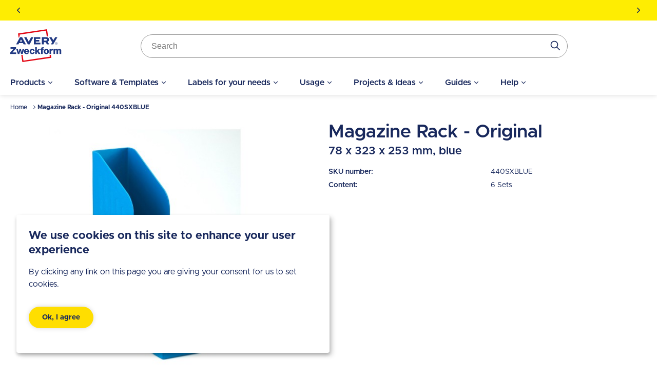

--- FILE ---
content_type: application/javascript
request_url: https://www.avery.ae/sites/avery.ae/files/js/js_ysw10Wl0DlHdBUcacEBKfai7v8l-4blv36GGXyU-sZ8.js?scope=header&delta=2&language=en-ae&theme=sparkle&include=eJyFU9t2hCAM_KFFn_o9nghZZA3EQqz17xv3ptjT0xckk2FMyABfmNfOjuiCcG5fm4_GE_dAF3jkOWMr4E2I4LGYJchgME6yGiB5khIuhVAEc3sGmqyyGe2LWiTYcW29RONAgGDF_EzJgBG7MkEeCdsrQRlMDykp4V5FSKqXgJrb56z85so5XkqIE2E3EmRu72uXuLOlXN5CzHrORO4DoUnwFTxI4LQTxMAsbHlTEjziPdjRZZ5qzPmaxN9VOIvU6hayO8Yuw6JNVQhPjpfq1IDgKKTqV8HWypofj3HUy4Ya8KBLmmvwFD-u5gyzTkXnc4QmSEhHoCBkO5iMZVY3VAl7vuQyhfswX9DWoA7mIfFG7zM0di7C0YC1WErQ8oLshWxdFxOSWbDfTLDPevedudLK817SlNnNVowHIjXPG_-c1Y-vNiobPMXb57eBG3z_ApHUs0kahwKBSlPUyv-ShL2nv2lRW9a39me-6Ebf0zm9LT-EBHq4
body_size: 38008
content:
/* @license GPL-2.0-or-later https://www.drupal.org/licensing/faq */
/*! For license information please see vendor.js.LICENSE.txt */
(()=>{"use strict";(self.webpackChunk_avery_flint=self.webpackChunk_avery_flint||[]).push([[736],{4285:function(t,e,n){n.d(e,{Z:function(){return A}});var i=function(){return(i=Object.assign||function(t){for(var e,n=1,i=arguments.length;n<i;n++)for(var r in e=arguments[n])Object.prototype.hasOwnProperty.call(e,r)&&(t[r]=e[r]);return t}).apply(this,arguments)};function r(t,e,n){if(n||2===arguments.length)for(var i,r=0,o=e.length;r<o;r++)!i&&r in e||(i||(i=Array.prototype.slice.call(e,0,r)),i[r]=e[r]);return t.concat(i||Array.prototype.slice.call(e))}function o(t){return Array.prototype.slice.call(t)}function s(t,e){var n=Math.floor(t);return n===e||n+1===e?t:e}function a(){return Date.now()}function l(t,e,n){if(e="data-keen-slider-"+e,null===n)return t.removeAttribute(e);t.setAttribute(e,n||"")}function u(t,e){return e=e||document,"function"==typeof t&&(t=t(e)),Array.isArray(t)?t:"string"==typeof t?o(e.querySelectorAll(t)):t instanceof HTMLElement?[t]:t instanceof NodeList?o(t):[]}function c(t){t.raw&&(t=t.raw),t.cancelable&&!t.defaultPrevented&&t.preventDefault()}function d(t){t.raw&&(t=t.raw),t.stopPropagation&&t.stopPropagation()}function h(){var t=[];return{add:function(e,n,i,r){e.addListener?e.addListener(i):e.addEventListener(n,i,r),t.push([e,n,i,r])},input:function(t,e,n,i){this.add(t,e,function(t){return function(e){e.nativeEvent&&(e=e.nativeEvent);var n=e.changedTouches||[],i=e.targetTouches||[],r=e.detail&&e.detail.x?e.detail:null;return t({id:r?r.identifier?r.identifier:"i":i[0]?i[0]?i[0].identifier:"e":"d",idChanged:r?r.identifier?r.identifier:"i":n[0]?n[0]?n[0].identifier:"e":"d",raw:e,x:r&&r.x?r.x:i[0]?i[0].screenX:r?r.x:e.pageX,y:r&&r.y?r.y:i[0]?i[0].screenY:r?r.y:e.pageY})}}(n),i)},purge:function(){t.forEach((function(t){t[0].removeListener?t[0].removeListener(t[2]):t[0].removeEventListener(t[1],t[2],t[3])})),t=[]}}}function p(t,e,n){return Math.min(Math.max(t,e),n)}function f(t){return(t>0?1:0)-(t<0?1:0)||+t}function v(t){var e=t.getBoundingClientRect();return{height:s(e.height,t.offsetHeight),width:s(e.width,t.offsetWidth)}}function m(t,e,n,i){var r=t&&t[e];return null==r?n:i&&"function"==typeof r?r():r}function g(t){return Math.round(1e6*t)/1e6}function $(t){var e,n,i,r,o,s,a,l;function u(t){return 2*t}function c(t){return p(t,a,l)}function d(t){return 1-Math.pow(1-t,3)}function h(){return i?t.track.velocity():0}function v(t,e){void 0===e&&(e=1e3);var n=147e-9+(t=Math.abs(t))/e;return{dist:Math.pow(t,2)/n,dur:t/n}}function m(){var e=t.track.details;e&&(o=e.min,s=e.max,a=e.minIdx,l=e.maxIdx)}function g(){t.animator.stop()}t.on("updated",m),t.on("optionsChanged",m),t.on("created",m),t.on("dragStarted",(function(){i=!1,g(),e=n=t.track.details.abs})),t.on("dragChecked",(function(){i=!0})),t.on("dragEnded",(function(){var i=t.options.mode;"snap"===i&&function(){var i=t.track,r=t.track.details,a=r.position,l=f(h());(a>s||a<o)&&(l=0);var u=e+l;0===r.slides[i.absToRel(u)].portion&&(u-=l),e!==n&&(u=n),f(i.idxToDist(u,!0))!==l&&(u+=l),u=c(u);var d=i.idxToDist(u,!0);t.animator.start([{distance:d,duration:500,easing:function(t){return 1+--t*t*t*t*t}}])}(),"free"!==i&&"free-snap"!==i||function(){g();var e="free-snap"===t.options.mode,n=t.track,i=h();r=f(i);var a=t.track.details,l=[];if(i||!e){var p=v(i),m=p.dist,$=p.dur;if($=u($),m*=r,e){var y=n.idxToDist(n.distToIdx(m),!0);y&&(m=y)}l.push({distance:m,duration:$,easing:d});var _=a.position,b=_+m;if(b<o||b>s){var A=b<o?o-_:s-_,w=0,E=i;if(f(A)===r){var S=Math.min(Math.abs(A)/Math.abs(m),1),C=function(t){return 1-Math.pow(1-t,1/3)}(S)*$;l[0].earlyExit=C,E=i*(1-S)}else l[0].earlyExit=0,w+=A;var x=v(E,100),T=x.dist*r;t.options.rubberband&&(l.push({distance:T,duration:u(x.dur),easing:d}),l.push({distance:-T+w,duration:500,easing:d}))}t.animator.start(l)}else t.moveToIdx(c(a.abs),!0,{duration:500,easing:function(t){return 1+--t*t*t*t*t}})}()})),t.on("dragged",(function(){n=t.track.details.abs}))}function y(t){var e,n,i,r,o,s,a,l,v,m,g,$,y,_,b,A,w,E,S=h();function C(e){if(s&&l===e.id){var u=M(e);if(v){if(!k(e))return T(e);m=u,v=!1,t.emit("dragChecked")}if(A)return m=u;c(e);var h=function(e){if(w===-1/0&&E===1/0)return e;var i=t.track.details,s=i.length,a=i.position,l=p(e,w-a,E-a);if(0===s)return 0;if(!t.options.rubberband)return l;if(a<=E&&a>=w)return e;if(a<w&&n>0||a>E&&n<0)return e;var u=(a<w?a-w:a-E)/s,c=r*s,d=Math.abs(u*c),h=Math.max(0,1-d/o*2);return h*h*e}(a(m-u)/r*i);n=f(h);var y=t.track.details.position;(y>w&&y<E||y===w&&n>0||y===E&&n<0)&&d(e),g+=h,!$&&Math.abs(g*r)>5&&($=!0),t.track.add(h),m=u,t.emit("dragged")}}function x(e){!s&&t.track.details&&t.track.details.length&&(g=0,s=!0,$=!1,v=!0,l=e.id,k(e),m=M(e),t.emit("dragStarted"))}function T(e){s&&l===e.idChanged&&(s=!1,t.emit("dragEnded"))}function k(t){var e=P(),n=e?t.y:t.x,i=e?t.x:t.y,r=void 0!==y&&void 0!==_&&Math.abs(_-i)<=Math.abs(y-n);return y=n,_=i,r}function M(t){return P()?t.y:t.x}function P(){return t.options.vertical}function U(){r=t.size,o=P()?window.innerHeight:window.innerWidth;var e=t.track.details;e&&(w=e.min,E=e.max)}function H(t){$&&(d(t),c(t))}function N(){if(S.purge(),t.options.drag&&!t.options.disabled){var n;n=t.options.dragSpeed||1,a="function"==typeof n?n:function(t){return t*n},i=t.options.rtl?-1:1,U(),e=t.container,function(){var t="data-keen-slider-clickable";u("[".concat(t,"]:not([").concat(t,"=false])"),e).map((function(t){S.add(t,"dragstart",d),S.add(t,"mousedown",d),S.add(t,"touchstart",d)}))}(),S.add(e,"dragstart",(function(t){c(t)})),S.add(e,"click",H,{capture:!0}),S.input(e,"ksDragStart",x),S.input(e,"ksDrag",C),S.input(e,"ksDragEnd",T),S.input(e,"mousedown",x),S.input(e,"mousemove",C),S.input(e,"mouseleave",T),S.input(e,"mouseup",T),S.input(e,"touchstart",x,{passive:!0}),S.input(e,"touchmove",C,{passive:!1}),S.input(e,"touchend",T),S.input(e,"touchcancel",T),S.add(window,"wheel",(function(t){s&&c(t)}));var r="data-keen-slider-scrollable";u("[".concat(r,"]:not([").concat(r,"=false])"),t.container).map((function(t){return function(t){var e;S.input(t,"touchstart",(function(t){e=M(t),A=!0,b=!0}),{passive:!0}),S.input(t,"touchmove",(function(n){var i=P(),r=i?t.scrollHeight-t.clientHeight:t.scrollWidth-t.clientWidth,o=e-M(n),s=i?t.scrollTop:t.scrollLeft,a=i&&"scroll"===t.style.overflowY||!i&&"scroll"===t.style.overflowX;if(e=M(n),(o<0&&s>0||o>0&&s<r)&&b&&a)return A=!0;b=!1,c(n),A=!1})),S.input(t,"touchend",(function(){A=!1}))}(t)}))}}t.on("updated",U),t.on("optionsChanged",N),t.on("created",N),t.on("destroyed",S.purge)}function _(t){var e,n,i=null;function r(e,n,i){t.animator.active?s(e,n,i):requestAnimationFrame((function(){return s(e,n,i)}))}function o(){r(!1,!1,n)}function s(n,r,o){var s=0,a=t.size,c=t.track.details;if(c&&e){var d=c.slides;e.forEach((function(t,e){if(n)!i&&r&&l(t,null,o),u(t,null,o);else{if(!d[e])return;var c=d[e].size*a;!i&&r&&l(t,c,o),u(t,d[e].distance*a-s,o),s+=c}}))}}function a(e){return"performance"===t.options.renderMode?Math.round(e):e}function l(t,e,n){var i=n?"height":"width";null!==e&&(e=a(e)+"px"),t.style["min-"+i]=e,t.style["max-"+i]=e}function u(t,e,n){if(null!==e){e=a(e);var i=n?e:0;e="translate3d(".concat(n?0:e,"px, ").concat(i,"px, 0)")}t.style.transform=e,t.style["-webkit-transform"]=e}function c(){e&&(s(!0,!0,n),e=null),t.on("detailsChanged",o,!0)}function d(){r(!1,!0,n)}function h(){c(),n=t.options.vertical,t.options.disabled||"custom"===t.options.renderMode||(i="auto"===m(t.options.slides,"perView",null),t.on("detailsChanged",o),(e=t.slides).length&&d())}t.on("created",h),t.on("optionsChanged",h),t.on("beforeOptionsChanged",(function(){c()})),t.on("updated",d),t.on("destroyed",c)}function b(t,e){return function(n){var r,o,s,a,c,d=h();function p(t){var e;l(n.container,"reverse","rtl"!==(e=n.container,window.getComputedStyle(e,null).getPropertyValue("direction"))||t?null:""),l(n.container,"v",n.options.vertical&&!t?"":null),l(n.container,"disabled",n.options.disabled&&!t?"":null)}function f(){g()&&A()}function g(){var t=null;if(a.forEach((function(e){e.matches&&(t=e.__media)})),t===r)return!1;r||n.emit("beforeOptionsChanged"),r=t;var e=t?s.breakpoints[t]:s;return n.options=i(i({},s),e),p(),x(),T(),E(),!0}function $(t){var e=v(t);return(n.options.vertical?e.height:e.width)/n.size||1}function y(){return n.options.trackConfig.length}function _(t){for(var l in r=!1,s=i(i({},e),t),d.purge(),o=n.size,a=[],s.breakpoints||[]){var u=window.matchMedia(l);u.__media=l,a.push(u),d.add(u,"change",f)}d.add(window,"orientationchange",C),d.add(window,"resize",S),g()}function b(t){n.animator.stop();var e=n.track.details;n.track.init(null!=t?t:e?e.abs:0)}function A(t){b(t),n.emit("optionsChanged")}function w(t,e){if(t)return _(t),void A(e);x(),T();var i=y();E(),y()!==i?A(e):b(e),n.emit("updated")}function E(){var t=n.options.slides;if("function"==typeof t)return n.options.trackConfig=t(n.size,n.slides);for(var e=n.slides,i=e.length,r="number"==typeof t?t:m(t,"number",i,!0),o=[],s=m(t,"perView",1,!0),a=m(t,"spacing",0,!0)/n.size||0,l="auto"===s?a:a/s,u=m(t,"origin","auto"),c=0,d=0;d<r;d++){var h="auto"===s?$(e[d]):1/s-a+l,p="center"===u?.5-h/2:"auto"===u?0:u;o.push({origin:p,size:h,spacing:a}),c+=h}if(c+=a*(r-1),"auto"===u&&!n.options.loop&&1!==s){var f=0;o.map((function(t){var e=c-f;return f+=t.size+a,e>=1||(t.origin=1-e-(c>1?0:1-c)),t}))}n.options.trackConfig=o}function S(){x();var t=n.size;n.options.disabled||t===o||(o=t,w())}function C(){S(),setTimeout(S,500),setTimeout(S,2e3)}function x(){var t=v(n.container);n.size=(n.options.vertical?t.height:t.width)||1}function T(){n.slides=u(n.options.selector,n.container)}n.container=(c=u(t,document)).length?c[0]:null,n.destroy=function(){d.purge(),n.emit("destroyed"),p(!0)},n.prev=function(){n.moveToIdx(n.track.details.abs-1,!0)},n.next=function(){n.moveToIdx(n.track.details.abs+1,!0)},n.update=w,_(n.options)}}var A=function(t,e,n){try{return function(t,e){var n,i={};return n={emit:function(t){i[t]&&i[t].forEach((function(t){t(n)}));var e=n.options&&n.options[t];e&&e(n)},moveToIdx:function(t,e,i){var r=n.track.idxToDist(t,e);if(r){var o=n.options.defaultAnimation;n.animator.start([{distance:r,duration:m(i||o,"duration",500),easing:m(i||o,"easing",(function(t){return 1+--t*t*t*t*t}))}])}},on:function(t,e,n){void 0===n&&(n=!1),i[t]||(i[t]=[]);var r=i[t].indexOf(e);r>-1?n&&delete i[t][r]:n||i[t].push(e)},options:t},function(){if(n.track=function(t){var e,n,i,o,s,l,u,c,d,h,v,$,y,_,b=1/0,A=[],w=null,E=0;function S(t){N(E+t)}function C(t){var e=x(E+t).abs;return M(e)?e:null}function x(t){var e=Math.floor(Math.abs(g(t/n))),i=g((t%n+n)%n);i===n&&(i=0);var o=f(t),s=u.indexOf(r([],u,!0).reduce((function(t,e){return Math.abs(e-i)<Math.abs(t-i)?e:t}))),a=s;return o<0&&e++,s===l&&(a=0,e+=o>0?1:-1),{abs:a+e*l*o,origin:s,rel:a}}function T(t,e,n){var i;if(e||!U())return k(t,n);if(!M(t))return null;var r=x(null!=n?n:E),o=r.abs,s=t-r.rel,a=o+s;i=k(a);var u=k(a-l*f(s));return(null!==u&&Math.abs(u)<Math.abs(i)||null===i)&&(i=u),g(i)}function k(t,e){if(null==e&&(e=g(E)),!M(t)||null===t)return null;t=Math.round(t);var i=x(e),r=i.abs,o=i.rel,s=i.origin,a=H(t),c=(e%n+n)%n,d=u[s],h=Math.floor((t-(r-o))/l)*n;return g(d-c-d+u[a]+h+(s===l?n:0))}function M(t){return P(t)===t}function P(t){return p(t,d,h)}function U(){return o.loop}function H(t){return(t%l+l)%l}function N(e){var n;n=e-E,A.push({distance:n,timestamp:a()}),A.length>6&&(A=A.slice(-6)),E=g(e);var i=O().abs;if(i!==w){var r=null!==w;w=i,r&&t.emit("slideChanged")}}function O(r){var a=r?null:function(){if(l){var t=U(),e=t?(E%n+n)%n:E,r=(t?E%n:E)-s[0][2],a=0-(r<0&&t?n-Math.abs(r):r),u=0,c=x(E),p=c.abs,m=c.rel,g=s[m][2],b=s.map((function(e,i){var r=a+u;(r<0-e[0]||r>1)&&(r+=(Math.abs(r)>n-1&&t?n:0)*f(-r));var s=i-m,c=f(s),d=s+p;t&&(-1===c&&r>g&&(d+=l),1===c&&r<g&&(d-=l),null!==v&&d<v&&(r+=n),null!==$&&d>$&&(r-=n));var h=r+e[0]+e[1],y=Math.max(r>=0&&h<=1?1:h<0||r>1?0:r<0?Math.min(1,(e[0]+r)/e[0]):(1-r)/e[0],0);return u+=e[0]+e[1],{abs:d,distance:o.rtl?-1*r+1-e[0]:r,portion:y,size:e[0]}}));return p=P(p),m=H(p),{abs:P(p),length:i,max:_,maxIdx:h,min:y,minIdx:d,position:E,progress:t?e/n:E/i,rel:m,slides:b,slidesLength:n}}}();return e.details=a,t.emit("detailsChanged"),a}return e={absToRel:H,add:S,details:null,distToIdx:C,idxToDist:T,init:function(e){if(function(){if(o=t.options,s=(o.trackConfig||[]).map((function(t){return[m(t,"size",1),m(t,"spacing",0),m(t,"origin",0)]})),l=s.length){n=g(s.reduce((function(t,e){return t+e[0]+e[1]}),0));var e,r=l-1;i=g(n+s[0][2]-s[r][0]-s[r][2]-s[r][1]),u=s.reduce((function(t,n){if(!t)return[0];var i=s[t.length-1],r=t[t.length-1]+(i[0]+i[2])+i[1];return r-=n[2],t[t.length-1]>r&&(r=t[t.length-1]),r=g(r),t.push(r),(!e||e<r)&&(c=t.length-1),e=r,t}),null),0===i&&(c=0),u.push(g(n))}}(),!l)return O(!0);var r;!function(){var e=t.options.range,n=t.options.loop;v=d=n?m(n,"min",-1/0):0,$=h=n?m(n,"max",b):c;var i=m(e,"min",null),r=m(e,"max",null);null!==i&&(d=i),null!==r&&(h=r),y=d===-1/0?d:t.track.idxToDist(d||0,!0,0),_=h===b?h:T(h,!0,0),null===r&&($=h),m(e,"align",!1)&&h!==b&&0===s[H(h)][2]&&(_-=1-s[H(h)][0],h=C(_-E)),y=g(y),_=g(_)}(),r=e,Number(r)===r?S(k(P(e))):O()},to:N,velocity:function(){var t=a(),e=A.reduce((function(e,n){var i=n.distance,r=n.timestamp;return t-r>200||(f(i)!==f(e.distance)&&e.distance&&(e={distance:0,lastTimestamp:0,time:0}),e.time&&(e.distance+=i),e.lastTimestamp&&(e.time+=r-e.lastTimestamp),e.lastTimestamp=r),e}),{distance:0,lastTimestamp:0,time:0});return e.distance/e.time||0}}}(n),n.animator=function(t){var e,n,i,r,o,s;function a(e){s||(s=e),l(!0);var o=e-s;o>i&&(o=i);var d=r[n];if(d[3]<o)return n++,a(e);var h=d[2],p=d[4],f=d[0],v=d[1]*(0,d[5])(0===p?1:(o-h)/p);if(v&&t.track.to(f+v),o<i)return c();s=null,l(!1),u(null),t.emit("animationEnded")}function l(t){e.active=t}function u(t){e.targetIdx=t}function c(){var t;t=a,o=window.requestAnimationFrame(t)}function d(){var e;e=o,window.cancelAnimationFrame(e),l(!1),u(null),s&&t.emit("animationStopped"),s=null}return e={active:!1,start:function(e){if(d(),t.track.details){var o=0,s=t.track.details.position;n=0,i=0,r=e.map((function(t){var e,n=Number(s),r=null!==(e=t.earlyExit)&&void 0!==e?e:t.duration,a=t.easing,l=t.distance*a(r/t.duration)||0;s+=l;var u=i;return i+=r,o+=l,[n,t.distance,u,i,t.duration,a]})),u(t.track.distToIdx(o)),c(),t.emit("animationStarted")}},stop:d,targetIdx:null}}(n),e)for(var t=0,i=e;t<i.length;t++)(0,i[t])(n);n.track.init(n.options.initial||0),n.emit("created")}(),n}(e,r([b(t,{drag:!0,mode:"snap",renderMode:"precision",rubberband:!0,selector:".keen-slider__slide"}),_,y,$],n||[],!0))}catch(t){console.error(t)}}},5756:function(t,e,n){n.d(e,{Xe:function(){return o},pX:function(){return i},XM:function(){return r}});const i={ATTRIBUTE:1,CHILD:2,PROPERTY:3,BOOLEAN_ATTRIBUTE:4,EVENT:5,ELEMENT:6},r=t=>(...e)=>({_$litDirective$:t,values:e});class o{constructor(t){}get _$AU(){return this._$AM._$AU}_$AT(t,e,n){this._$Ct=t,this._$AM=e,this._$Ci=n}_$AS(t,e){return this.update(t,e)}update(t,e){return this.render(...e)}}},4817:function(t,e,n){var i;n.d(e,{dy:function(){return b},Jb:function(){return A},Ld:function(){return w},sY:function(){return S}});const r=globalThis.trustedTypes,o=r?r.createPolicy("lit-html",{createHTML:t=>t}):void 0,s=`lit$${(Math.random()+"").slice(9)}$`,a="?"+s,l=`<${a}>`,u=document,c=(t="")=>u.createComment(t),d=t=>null===t||"object"!=typeof t&&"function"!=typeof t,h=Array.isArray,p=/<(?:(!--|\/[^a-zA-Z])|(\/?[a-zA-Z][^>\s]*)|(\/?$))/g,f=/-->/g,v=/>/g,m=/>|[ 	\n\r](?:([^\s"'>=/]+)([ 	\n\r]*=[ 	\n\r]*(?:[^ 	\n\r"'`<>=]|("|')|))|$)/g,g=/'/g,$=/"/g,y=/^(?:script|style|textarea|title)$/i,_=t=>(e,...n)=>({_$litType$:t,strings:e,values:n}),b=_(1),A=(_(2),Symbol.for("lit-noChange")),w=Symbol.for("lit-nothing"),E=new WeakMap,S=(t,e,n)=>{var i,r;const o=null!==(i=null==n?void 0:n.renderBefore)&&void 0!==i?i:e;let s=o._$litPart$;if(void 0===s){const t=null!==(r=null==n?void 0:n.renderBefore)&&void 0!==r?r:null;o._$litPart$=s=new P(e.insertBefore(c(),t),t,void 0,null!=n?n:{})}return s._$AI(t),s},C=u.createTreeWalker(u,129,null,!1),x=(t,e)=>{const n=t.length-1,i=[];let r,a=2===e?"<svg>":"",u=p;for(let e=0;e<n;e++){const n=t[e];let o,c,d=-1,h=0;for(;h<n.length&&(u.lastIndex=h,c=u.exec(n),null!==c);)h=u.lastIndex,u===p?"!--"===c[1]?u=f:void 0!==c[1]?u=v:void 0!==c[2]?(y.test(c[2])&&(r=RegExp("</"+c[2],"g")),u=m):void 0!==c[3]&&(u=m):u===m?">"===c[0]?(u=null!=r?r:p,d=-1):void 0===c[1]?d=-2:(d=u.lastIndex-c[2].length,o=c[1],u=void 0===c[3]?m:'"'===c[3]?$:g):u===$||u===g?u=m:u===f||u===v?u=p:(u=m,r=void 0);const _=u===m&&t[e+1].startsWith("/>")?" ":"";a+=u===p?n+l:d>=0?(i.push(o),n.slice(0,d)+"$lit$"+n.slice(d)+s+_):n+s+(-2===d?(i.push(void 0),e):_)}const c=a+(t[n]||"<?>")+(2===e?"</svg>":"");if(!Array.isArray(t)||!t.hasOwnProperty("raw"))throw Error("invalid template strings array");return[void 0!==o?o.createHTML(c):c,i]};class T{constructor({strings:t,_$litType$:e},n){let i;this.parts=[];let o=0,l=0;const u=t.length-1,d=this.parts,[h,p]=x(t,e);if(this.el=T.createElement(h,n),C.currentNode=this.el.content,2===e){const t=this.el.content,e=t.firstChild;e.remove(),t.append(...e.childNodes)}for(;null!==(i=C.nextNode())&&d.length<u;){if(1===i.nodeType){if(i.hasAttributes()){const t=[];for(const e of i.getAttributeNames())if(e.endsWith("$lit$")||e.startsWith(s)){const n=p[l++];if(t.push(e),void 0!==n){const t=i.getAttribute(n.toLowerCase()+"$lit$").split(s),e=/([.?@])?(.*)/.exec(n);d.push({type:1,index:o,name:e[2],strings:t,ctor:"."===e[1]?H:"?"===e[1]?O:"@"===e[1]?R:U})}else d.push({type:6,index:o})}for(const e of t)i.removeAttribute(e)}if(y.test(i.tagName)){const t=i.textContent.split(s),e=t.length-1;if(e>0){i.textContent=r?r.emptyScript:"";for(let n=0;n<e;n++)i.append(t[n],c()),C.nextNode(),d.push({type:2,index:++o});i.append(t[e],c())}}}else if(8===i.nodeType)if(i.data===a)d.push({type:2,index:o});else{let t=-1;for(;-1!==(t=i.data.indexOf(s,t+1));)d.push({type:7,index:o}),t+=s.length-1}o++}}static createElement(t,e){const n=u.createElement("template");return n.innerHTML=t,n}}function k(t,e,n=t,i){var r,o,s,a;if(e===A)return e;let l=void 0!==i?null===(r=n._$Cl)||void 0===r?void 0:r[i]:n._$Cu;const u=d(e)?void 0:e._$litDirective$;return(null==l?void 0:l.constructor)!==u&&(null===(o=null==l?void 0:l._$AO)||void 0===o||o.call(l,!1),void 0===u?l=void 0:(l=new u(t),l._$AT(t,n,i)),void 0!==i?(null!==(s=(a=n)._$Cl)&&void 0!==s?s:a._$Cl=[])[i]=l:n._$Cu=l),void 0!==l&&(e=k(t,l._$AS(t,e.values),l,i)),e}class M{constructor(t,e){this.v=[],this._$AN=void 0,this._$AD=t,this._$AM=e}get parentNode(){return this._$AM.parentNode}get _$AU(){return this._$AM._$AU}p(t){var e;const{el:{content:n},parts:i}=this._$AD,r=(null!==(e=null==t?void 0:t.creationScope)&&void 0!==e?e:u).importNode(n,!0);C.currentNode=r;let o=C.nextNode(),s=0,a=0,l=i[0];for(;void 0!==l;){if(s===l.index){let e;2===l.type?e=new P(o,o.nextSibling,this,t):1===l.type?e=new l.ctor(o,l.name,l.strings,this,t):6===l.type&&(e=new L(o,this,t)),this.v.push(e),l=i[++a]}s!==(null==l?void 0:l.index)&&(o=C.nextNode(),s++)}return r}m(t){let e=0;for(const n of this.v)void 0!==n&&(void 0!==n.strings?(n._$AI(t,n,e),e+=n.strings.length-2):n._$AI(t[e])),e++}}class P{constructor(t,e,n,i){var r;this.type=2,this._$AH=w,this._$AN=void 0,this._$AA=t,this._$AB=e,this._$AM=n,this.options=i,this._$Cg=null===(r=null==i?void 0:i.isConnected)||void 0===r||r}get _$AU(){var t,e;return null!==(e=null===(t=this._$AM)||void 0===t?void 0:t._$AU)&&void 0!==e?e:this._$Cg}get parentNode(){let t=this._$AA.parentNode;const e=this._$AM;return void 0!==e&&11===t.nodeType&&(t=e.parentNode),t}get startNode(){return this._$AA}get endNode(){return this._$AB}_$AI(t,e=this){t=k(this,t,e),d(t)?t===w||null==t||""===t?(this._$AH!==w&&this._$AR(),this._$AH=w):t!==this._$AH&&t!==A&&this.$(t):void 0!==t._$litType$?this.T(t):void 0!==t.nodeType?this.k(t):(t=>{var e;return h(t)||"function"==typeof(null===(e=t)||void 0===e?void 0:e[Symbol.iterator])})(t)?this.S(t):this.$(t)}A(t,e=this._$AB){return this._$AA.parentNode.insertBefore(t,e)}k(t){this._$AH!==t&&(this._$AR(),this._$AH=this.A(t))}$(t){this._$AH!==w&&d(this._$AH)?this._$AA.nextSibling.data=t:this.k(u.createTextNode(t)),this._$AH=t}T(t){var e;const{values:n,_$litType$:i}=t,r="number"==typeof i?this._$AC(t):(void 0===i.el&&(i.el=T.createElement(i.h,this.options)),i);if((null===(e=this._$AH)||void 0===e?void 0:e._$AD)===r)this._$AH.m(n);else{const t=new M(r,this),e=t.p(this.options);t.m(n),this.k(e),this._$AH=t}}_$AC(t){let e=E.get(t.strings);return void 0===e&&E.set(t.strings,e=new T(t)),e}S(t){h(this._$AH)||(this._$AH=[],this._$AR());const e=this._$AH;let n,i=0;for(const r of t)i===e.length?e.push(n=new P(this.A(c()),this.A(c()),this,this.options)):n=e[i],n._$AI(r),i++;i<e.length&&(this._$AR(n&&n._$AB.nextSibling,i),e.length=i)}_$AR(t=this._$AA.nextSibling,e){var n;for(null===(n=this._$AP)||void 0===n||n.call(this,!1,!0,e);t&&t!==this._$AB;){const e=t.nextSibling;t.remove(),t=e}}setConnected(t){var e;void 0===this._$AM&&(this._$Cg=t,null===(e=this._$AP)||void 0===e||e.call(this,t))}}class U{constructor(t,e,n,i,r){this.type=1,this._$AH=w,this._$AN=void 0,this.element=t,this.name=e,this._$AM=i,this.options=r,n.length>2||""!==n[0]||""!==n[1]?(this._$AH=Array(n.length-1).fill(new String),this.strings=n):this._$AH=w}get tagName(){return this.element.tagName}get _$AU(){return this._$AM._$AU}_$AI(t,e=this,n,i){const r=this.strings;let o=!1;if(void 0===r)t=k(this,t,e,0),o=!d(t)||t!==this._$AH&&t!==A,o&&(this._$AH=t);else{const i=t;let s,a;for(t=r[0],s=0;s<r.length-1;s++)a=k(this,i[n+s],e,s),a===A&&(a=this._$AH[s]),o||(o=!d(a)||a!==this._$AH[s]),a===w?t=w:t!==w&&(t+=(null!=a?a:"")+r[s+1]),this._$AH[s]=a}o&&!i&&this.C(t)}C(t){t===w?this.element.removeAttribute(this.name):this.element.setAttribute(this.name,null!=t?t:"")}}class H extends U{constructor(){super(...arguments),this.type=3}C(t){this.element[this.name]=t===w?void 0:t}}const N=r?r.emptyScript:"";class O extends U{constructor(){super(...arguments),this.type=4}C(t){t&&t!==w?this.element.setAttribute(this.name,N):this.element.removeAttribute(this.name)}}class R extends U{constructor(t,e,n,i,r){super(t,e,n,i,r),this.type=5}_$AI(t,e=this){var n;if((t=null!==(n=k(this,t,e,0))&&void 0!==n?n:w)===A)return;const i=this._$AH,r=t===w&&i!==w||t.capture!==i.capture||t.once!==i.once||t.passive!==i.passive,o=t!==w&&(i===w||r);r&&this.element.removeEventListener(this.name,this,i),o&&this.element.addEventListener(this.name,this,t),this._$AH=t}handleEvent(t){var e,n;"function"==typeof this._$AH?this._$AH.call(null!==(n=null===(e=this.options)||void 0===e?void 0:e.host)&&void 0!==n?n:this.element,t):this._$AH.handleEvent(t)}}class L{constructor(t,e,n){this.element=t,this.type=6,this._$AN=void 0,this._$AM=e,this.options=n}get _$AU(){return this._$AM._$AU}_$AI(t){k(this,t)}}const I=window.litHtmlPolyfillSupport;null==I||I(T,P),(null!==(i=globalThis.litHtmlVersions)&&void 0!==i?i:globalThis.litHtmlVersions=[]).push("2.2.0")},8111:function(t,e,n){n.d(e,{Mo:function(){return i},Cb:function(){return o},IO:function(){return l},NH:function(){return h},vZ:function(){return p},GC:function(){return u},SB:function(){return s}});const i=t=>e=>"function"==typeof e?((t,e)=>(window.customElements.define(t,e),e))(t,e):((t,e)=>{const{kind:n,elements:i}=e;return{kind:n,elements:i,finisher(e){window.customElements.define(t,e)}}})(t,e),r=(t,e)=>"method"===e.kind&&e.descriptor&&!("value"in e.descriptor)?{...e,finisher(n){n.createProperty(e.key,t)}}:{kind:"field",key:Symbol(),placement:"own",descriptor:{},originalKey:e.key,initializer(){"function"==typeof e.initializer&&(this[e.key]=e.initializer.call(this))},finisher(n){n.createProperty(e.key,t)}};function o(t){return(e,n)=>void 0!==n?((t,e,n)=>{e.constructor.createProperty(n,t)})(t,e,n):r(t,e)}function s(t){return o({...t,state:!0})}const a=({finisher:t,descriptor:e})=>(n,i)=>{var r;if(void 0===i){const i=null!==(r=n.originalKey)&&void 0!==r?r:n.key,o=null!=e?{kind:"method",placement:"prototype",key:i,descriptor:e(n.key)}:{...n,key:i};return null!=t&&(o.finisher=function(e){t(e,i)}),o}{const r=n.constructor;void 0!==e&&Object.defineProperty(n,i,e(i)),null==t||t(r,i)}};function l(t,e){return a({descriptor:n=>{const i={get(){var e,n;return null!==(n=null===(e=this.renderRoot)||void 0===e?void 0:e.querySelector(t))&&void 0!==n?n:null},enumerable:!0,configurable:!0};if(e){const e="symbol"==typeof n?Symbol():"__"+n;i.get=function(){var n,i;return void 0===this[e]&&(this[e]=null!==(i=null===(n=this.renderRoot)||void 0===n?void 0:n.querySelector(t))&&void 0!==i?i:null),this[e]}}return i}})}function u(t){return a({descriptor:e=>({async get(){var e;return await this.updateComplete,null===(e=this.renderRoot)||void 0===e?void 0:e.querySelector(t)},enumerable:!0,configurable:!0})})}var c;const d=null!=(null===(c=window.HTMLSlotElement)||void 0===c?void 0:c.prototype.assignedElements)?(t,e)=>t.assignedElements(e):(t,e)=>t.assignedNodes(e).filter((t=>t.nodeType===Node.ELEMENT_NODE));function h(t){const{slot:e,selector:n}=null!=t?t:{};return a({descriptor:i=>({get(){var i;const r="slot"+(e?`[name=${e}]`:":not([name])"),o=null===(i=this.renderRoot)||void 0===i?void 0:i.querySelector(r),s=null!=o?d(o,t):[];return n?s.filter((t=>t.matches(n))):s},enumerable:!0,configurable:!0})})}function p(t,e,n){let i,r=t;return"object"==typeof t?(r=t.slot,i=t):i={flatten:e},n?h({slot:r,flatten:e,selector:n}):a({descriptor:t=>({get(){var t,e;const n="slot"+(r?`[name=${r}]`:":not([name])"),o=null===(t=this.renderRoot)||void 0===t?void 0:t.querySelector(n);return null!==(e=null==o?void 0:o.assignedNodes(i))&&void 0!==e?e:[]},enumerable:!0,configurable:!0})})}},1911:function(t,e,n){n.d(e,{$:function(){return o}});var i=n(4817),r=n(5756);const o=(0,r.XM)(class extends r.Xe{constructor(t){var e;if(super(t),t.type!==r.pX.ATTRIBUTE||"class"!==t.name||(null===(e=t.strings)||void 0===e?void 0:e.length)>2)throw Error("`classMap()` can only be used in the `class` attribute and must be the only part in the attribute.")}render(t){return" "+Object.keys(t).filter((e=>t[e])).join(" ")+" "}update(t,[e]){var n,r;if(void 0===this.et){this.et=new Set,void 0!==t.strings&&(this.st=new Set(t.strings.join(" ").split(/\s/).filter((t=>""!==t))));for(const t in e)e[t]&&!(null===(n=this.st)||void 0===n?void 0:n.has(t))&&this.et.add(t);return this.render(e)}const o=t.element.classList;this.et.forEach((t=>{t in e||(o.remove(t),this.et.delete(t))}));for(const t in e){const n=!!e[t];n===this.et.has(t)||(null===(r=this.st)||void 0===r?void 0:r.has(t))||(n?(o.add(t),this.et.add(t)):(o.remove(t),this.et.delete(t)))}return i.Jb}})},9407:function(t,e,n){n.d(e,{o:function(){return r}});var i=n(4817);const r=t=>null!=t?t:i.Ld},1312:function(t,e,n){n.d(e,{V:function(){return o}});var i=n(4817),r=n(5756);const o=(0,r.XM)(class extends r.Xe{constructor(t){var e;if(super(t),t.type!==r.pX.ATTRIBUTE||"style"!==t.name||(null===(e=t.strings)||void 0===e?void 0:e.length)>2)throw Error("The `styleMap` directive must be used in the `style` attribute and must be the only part in the attribute.")}render(t){return Object.keys(t).reduce(((e,n)=>{const i=t[n];return null==i?e:e+`${n=n.replace(/(?:^(webkit|moz|ms|o)|)(?=[A-Z])/g,"-$&").toLowerCase()}:${i};`}),"")}update(t,[e]){const{style:n}=t.element;if(void 0===this.ct){this.ct=new Set;for(const t in e)this.ct.add(t);return this.render(e)}this.ct.forEach((t=>{null==e[t]&&(this.ct.delete(t),t.includes("-")?n.removeProperty(t):n[t]="")}));for(const t in e){const i=e[t];null!=i&&(this.ct.add(t),t.includes("-")?n.setProperty(t,i):n[t]=i)}return i.Jb}})},8019:function(t,e,n){n.d(e,{A:function(){return s}});var i=n(4817),r=n(5756);class o extends r.Xe{constructor(t){if(super(t),this.it=i.Ld,t.type!==r.pX.CHILD)throw Error(this.constructor.directiveName+"() can only be used in child bindings")}render(t){if(t===i.Ld||null==t)return this.ft=void 0,this.it=t;if(t===i.Jb)return t;if("string"!=typeof t)throw Error(this.constructor.directiveName+"() called with a non-string value");if(t===this.it)return this.ft;this.it=t;const e=[t];return e.raw=e,this.ft={_$litType$:this.constructor.resultType,strings:e,values:[]}}}o.directiveName="unsafeHTML",o.resultType=1;const s=(0,r.XM)(o)},7220:function(t,e,n){n.d(e,{oi:function(){return b},iv:function(){return l},dy:function(){return _.dy},$m:function(){return a}});const i=window.ShadowRoot&&(void 0===window.ShadyCSS||window.ShadyCSS.nativeShadow)&&"adoptedStyleSheets"in Document.prototype&&"replace"in CSSStyleSheet.prototype,r=Symbol(),o=new Map;class s{constructor(t,e){if(this._$cssResult$=!0,e!==r)throw Error("CSSResult is not constructable. Use `unsafeCSS` or `css` instead.");this.cssText=t}get styleSheet(){let t=o.get(this.cssText);return i&&void 0===t&&(o.set(this.cssText,t=new CSSStyleSheet),t.replaceSync(this.cssText)),t}toString(){return this.cssText}}const a=t=>new s("string"==typeof t?t:t+"",r),l=(t,...e)=>{const n=1===t.length?t[0]:e.reduce(((e,n,i)=>e+(t=>{if(!0===t._$cssResult$)return t.cssText;if("number"==typeof t)return t;throw Error("Value passed to 'css' function must be a 'css' function result: "+t+". Use 'unsafeCSS' to pass non-literal values, but take care to ensure page security.")})(n)+t[i+1]),t[0]);return new s(n,r)},u=i?t=>t:t=>t instanceof CSSStyleSheet?(t=>{let e="";for(const n of t.cssRules)e+=n.cssText;return a(e)})(t):t;var c;const d=window.trustedTypes,h=d?d.emptyScript:"",p=window.reactiveElementPolyfillSupport,f={toAttribute(t,e){switch(e){case Boolean:t=t?h:null;break;case Object:case Array:t=null==t?t:JSON.stringify(t)}return t},fromAttribute(t,e){let n=t;switch(e){case Boolean:n=null!==t;break;case Number:n=null===t?null:Number(t);break;case Object:case Array:try{n=JSON.parse(t)}catch(t){n=null}}return n}},v=(t,e)=>e!==t&&(e==e||t==t),m={attribute:!0,type:String,converter:f,reflect:!1,hasChanged:v};class g extends HTMLElement{constructor(){super(),this._$Et=new Map,this.isUpdatePending=!1,this.hasUpdated=!1,this._$Ei=null,this.o()}static addInitializer(t){var e;null!==(e=this.l)&&void 0!==e||(this.l=[]),this.l.push(t)}static get observedAttributes(){this.finalize();const t=[];return this.elementProperties.forEach(((e,n)=>{const i=this._$Eh(n,e);void 0!==i&&(this._$Eu.set(i,n),t.push(i))})),t}static createProperty(t,e=m){if(e.state&&(e.attribute=!1),this.finalize(),this.elementProperties.set(t,e),!e.noAccessor&&!this.prototype.hasOwnProperty(t)){const n="symbol"==typeof t?Symbol():"__"+t,i=this.getPropertyDescriptor(t,n,e);void 0!==i&&Object.defineProperty(this.prototype,t,i)}}static getPropertyDescriptor(t,e,n){return{get(){return this[e]},set(i){const r=this[t];this[e]=i,this.requestUpdate(t,r,n)},configurable:!0,enumerable:!0}}static getPropertyOptions(t){return this.elementProperties.get(t)||m}static finalize(){if(this.hasOwnProperty("finalized"))return!1;this.finalized=!0;const t=Object.getPrototypeOf(this);if(t.finalize(),this.elementProperties=new Map(t.elementProperties),this._$Eu=new Map,this.hasOwnProperty("properties")){const t=this.properties,e=[...Object.getOwnPropertyNames(t),...Object.getOwnPropertySymbols(t)];for(const n of e)this.createProperty(n,t[n])}return this.elementStyles=this.finalizeStyles(this.styles),!0}static finalizeStyles(t){const e=[];if(Array.isArray(t)){const n=new Set(t.flat(1/0).reverse());for(const t of n)e.unshift(u(t))}else void 0!==t&&e.push(u(t));return e}static _$Eh(t,e){const n=e.attribute;return!1===n?void 0:"string"==typeof n?n:"string"==typeof t?t.toLowerCase():void 0}o(){var t;this._$Ep=new Promise((t=>this.enableUpdating=t)),this._$AL=new Map,this._$Em(),this.requestUpdate(),null===(t=this.constructor.l)||void 0===t||t.forEach((t=>t(this)))}addController(t){var e,n;(null!==(e=this._$Eg)&&void 0!==e?e:this._$Eg=[]).push(t),void 0!==this.renderRoot&&this.isConnected&&(null===(n=t.hostConnected)||void 0===n||n.call(t))}removeController(t){var e;null===(e=this._$Eg)||void 0===e||e.splice(this._$Eg.indexOf(t)>>>0,1)}_$Em(){this.constructor.elementProperties.forEach(((t,e)=>{this.hasOwnProperty(e)&&(this._$Et.set(e,this[e]),delete this[e])}))}createRenderRoot(){var t;const e=null!==(t=this.shadowRoot)&&void 0!==t?t:this.attachShadow(this.constructor.shadowRootOptions);return((t,e)=>{i?t.adoptedStyleSheets=e.map((t=>t instanceof CSSStyleSheet?t:t.styleSheet)):e.forEach((e=>{const n=document.createElement("style"),i=window.litNonce;void 0!==i&&n.setAttribute("nonce",i),n.textContent=e.cssText,t.appendChild(n)}))})(e,this.constructor.elementStyles),e}connectedCallback(){var t;void 0===this.renderRoot&&(this.renderRoot=this.createRenderRoot()),this.enableUpdating(!0),null===(t=this._$Eg)||void 0===t||t.forEach((t=>{var e;return null===(e=t.hostConnected)||void 0===e?void 0:e.call(t)}))}enableUpdating(t){}disconnectedCallback(){var t;null===(t=this._$Eg)||void 0===t||t.forEach((t=>{var e;return null===(e=t.hostDisconnected)||void 0===e?void 0:e.call(t)}))}attributeChangedCallback(t,e,n){this._$AK(t,n)}_$ES(t,e,n=m){var i,r;const o=this.constructor._$Eh(t,n);if(void 0!==o&&!0===n.reflect){const s=(null!==(r=null===(i=n.converter)||void 0===i?void 0:i.toAttribute)&&void 0!==r?r:f.toAttribute)(e,n.type);this._$Ei=t,null==s?this.removeAttribute(o):this.setAttribute(o,s),this._$Ei=null}}_$AK(t,e){var n,i,r;const o=this.constructor,s=o._$Eu.get(t);if(void 0!==s&&this._$Ei!==s){const t=o.getPropertyOptions(s),a=t.converter,l=null!==(r=null!==(i=null===(n=a)||void 0===n?void 0:n.fromAttribute)&&void 0!==i?i:"function"==typeof a?a:null)&&void 0!==r?r:f.fromAttribute;this._$Ei=s,this[s]=l(e,t.type),this._$Ei=null}}requestUpdate(t,e,n){let i=!0;void 0!==t&&(((n=n||this.constructor.getPropertyOptions(t)).hasChanged||v)(this[t],e)?(this._$AL.has(t)||this._$AL.set(t,e),!0===n.reflect&&this._$Ei!==t&&(void 0===this._$EC&&(this._$EC=new Map),this._$EC.set(t,n))):i=!1),!this.isUpdatePending&&i&&(this._$Ep=this._$E_())}async _$E_(){this.isUpdatePending=!0;try{await this._$Ep}catch(t){Promise.reject(t)}const t=this.scheduleUpdate();return null!=t&&await t,!this.isUpdatePending}scheduleUpdate(){return this.performUpdate()}performUpdate(){var t;if(!this.isUpdatePending)return;this.hasUpdated,this._$Et&&(this._$Et.forEach(((t,e)=>this[e]=t)),this._$Et=void 0);let e=!1;const n=this._$AL;try{e=this.shouldUpdate(n),e?(this.willUpdate(n),null===(t=this._$Eg)||void 0===t||t.forEach((t=>{var e;return null===(e=t.hostUpdate)||void 0===e?void 0:e.call(t)})),this.update(n)):this._$EU()}catch(t){throw e=!1,this._$EU(),t}e&&this._$AE(n)}willUpdate(t){}_$AE(t){var e;null===(e=this._$Eg)||void 0===e||e.forEach((t=>{var e;return null===(e=t.hostUpdated)||void 0===e?void 0:e.call(t)})),this.hasUpdated||(this.hasUpdated=!0,this.firstUpdated(t)),this.updated(t)}_$EU(){this._$AL=new Map,this.isUpdatePending=!1}get updateComplete(){return this.getUpdateComplete()}getUpdateComplete(){return this._$Ep}shouldUpdate(t){return!0}update(t){void 0!==this._$EC&&(this._$EC.forEach(((t,e)=>this._$ES(e,this[e],t))),this._$EC=void 0),this._$EU()}updated(t){}firstUpdated(t){}}g.finalized=!0,g.elementProperties=new Map,g.elementStyles=[],g.shadowRootOptions={mode:"open"},null==p||p({ReactiveElement:g}),(null!==(c=globalThis.reactiveElementVersions)&&void 0!==c?c:globalThis.reactiveElementVersions=[]).push("1.3.0");var $,y,_=n(4817);class b extends g{constructor(){super(...arguments),this.renderOptions={host:this},this._$Dt=void 0}createRenderRoot(){var t,e;const n=super.createRenderRoot();return null!==(t=(e=this.renderOptions).renderBefore)&&void 0!==t||(e.renderBefore=n.firstChild),n}update(t){const e=this.render();this.hasUpdated||(this.renderOptions.isConnected=this.isConnected),super.update(t),this._$Dt=(0,_.sY)(e,this.renderRoot,this.renderOptions)}connectedCallback(){var t;super.connectedCallback(),null===(t=this._$Dt)||void 0===t||t.setConnected(!0)}disconnectedCallback(){var t;super.disconnectedCallback(),null===(t=this._$Dt)||void 0===t||t.setConnected(!1)}render(){return _.Jb}}b.finalized=!0,b._$litElement$=!0,null===($=globalThis.litElementHydrateSupport)||void 0===$||$.call(globalThis,{LitElement:b});const A=globalThis.litElementPolyfillSupport;null==A||A({LitElement:b}),(null!==(y=globalThis.litElementVersions)&&void 0!==y?y:globalThis.litElementVersions=[]).push("3.2.0")}}])})();;
(self.webpackChunk_avery_flint=self.webpackChunk_avery_flint||[]).push([[932,372],{3611:function(t,e,o){t.exports=o.p+"quartz.css"},2495:function(t){t.exports='<svg viewBox="0 0 24 24" fill="currentColor" xmlns="http://www.w3.org/2000/svg"><path fill-rule="evenodd" clip-rule="evenodd" d="M8.29289 5.29289C8.68342 4.90237 9.31658 4.90237 9.70711 5.29289L15.7071 11.2929C16.0976 11.6834 16.0976 12.3166 15.7071 12.7071L9.70711 18.7071C9.31658 19.0976 8.68342 19.0976 8.29289 18.7071C7.90237 18.3166 7.90237 17.6834 8.29289 17.2929L13.5858 12L8.29289 6.70711C7.90237 6.31658 7.90237 5.68342 8.29289 5.29289Z" fill="#currentColor"></path></svg>'},6785:function(t){t.exports='<svg viewBox="0 0 77 50" fill="currentColor" xmlns="http://www.w3.org/2000/svg"><path fill-rule="evenodd" clip-rule="evenodd" d="M11.6383 6.51558L55.1522 0L56.7811 10.9065H54.7863L53.4938 2.23678L13.881 8.17398L14.182 10.1865L12.6298 13.1433L11.6383 6.51558ZM59.4015 41.826L58.9825 39.1112H60.9714L61.6383 43.4844L18.1303 50L16.525 39.1053H18.5139L19.7828 47.7573L59.4015 41.826Z" fill="currentColor"></path><path fill-rule="evenodd" clip-rule="evenodd" d="M14.4535 18.7853L16.1473 15.563L17.847 18.7853H14.4535ZM14.542 12.1281L8.82317 22.9874H12.2403L13.22 21.1224H19.0746L20.0543 22.9874H23.4714L17.7526 12.1281H14.542ZM55.1522 16.041C55.1522 16.8318 54.5621 17.3276 53.5411 17.3276H50.3718V14.7249H53.5233C54.5267 14.7249 55.1463 15.1557 55.1463 16.0115V16.041H55.1522ZM58.174 15.858V15.8285C58.174 14.7603 57.8494 13.9223 57.212 13.3026C56.486 12.5589 55.3352 12.1281 53.6827 12.1281H47.3737V22.9815H50.3777V19.6824H52.8801L55.0814 22.9815H58.5517L55.949 19.1867C57.2946 18.6142 58.1799 17.5164 58.1799 15.858H58.174ZM64.5951 16.8495L67.3276 12.1281H70.7507L64.4653 22.9815H61.0481L62.8836 19.8122L58.4454 12.1281H61.8685L64.5951 16.8495ZM38.3616 18.6909H43.5493V16.3243H38.3616V14.6777H45.0956V12.1281H35.393V22.9815H45.1723V20.426H38.3616V18.6909ZM24.2623 12.1281L27.7207 18.9211L31.1733 12.1281H34.6494L29.1253 22.9815H26.3102L20.7861 12.1281H24.2623ZM68.6261 21.4825H68.9979C69.1218 21.4943 69.2516 21.4648 69.3638 21.4058C69.47 21.3173 69.4936 21.1579 69.411 21.0399C69.3756 20.9927 69.3343 20.9631 69.2812 20.9454C69.1808 20.9159 69.0746 20.91 68.9684 20.9159H68.6201V21.4943L68.6261 21.4825ZM68.3192 22.5448V20.6681H68.9743C69.1395 20.6622 69.3048 20.6799 69.4582 20.7212C69.5526 20.7566 69.6353 20.8215 69.6943 20.9041C69.7533 20.9868 69.7828 21.0812 69.7828 21.1815C69.7828 21.3173 69.7297 21.4471 69.6294 21.5474C69.5231 21.6537 69.3815 21.7127 69.2339 21.7245C69.293 21.7481 69.352 21.7835 69.3992 21.8307C69.5054 21.9428 69.5998 22.0727 69.6766 22.2084L69.9067 22.5802H69.529L69.3579 22.2792C69.293 22.114 69.1985 21.9606 69.0864 21.8307C69.0156 21.7835 68.927 21.7599 68.8385 21.7658H68.6556V22.5743H68.331L68.3074 22.5507L68.3192 22.5448ZM69.0982 20.1133C68.8444 20.1133 68.5965 20.1782 68.3723 20.3021C68.1421 20.4261 67.9473 20.6208 67.8175 20.851C67.5519 21.3055 67.5519 21.8661 67.8175 22.3206C67.9415 22.5507 68.1362 22.7396 68.3664 22.8694C68.8208 23.135 69.3815 23.135 69.8359 22.8694C70.0661 22.7455 70.255 22.5507 70.3848 22.3206C70.6445 21.8661 70.6445 21.3055 70.3848 20.851C70.255 20.6208 70.0661 20.4261 69.83 20.3021C69.6058 20.1782 69.352 20.1133 69.0982 20.1133ZM69.0982 19.8241C69.4051 19.8241 69.7002 19.9067 69.9658 20.0543C70.2431 20.2018 70.4733 20.432 70.6268 20.7094C70.9396 21.2582 70.9396 21.931 70.6268 22.474C70.4733 22.7514 70.249 22.9816 69.9717 23.1291C69.4287 23.4419 68.7559 23.4419 68.2129 23.1291C67.9355 22.9757 67.7054 22.7514 67.5578 22.474C67.245 21.9251 67.245 21.2523 67.5578 20.7094C67.7113 20.432 67.9414 20.2018 68.2188 20.0543C68.4903 19.9067 68.7913 19.8241 69.0982 19.8241ZM67.2214 37.6534H64.784V37.6475V30.1995H67.1506V31.2205H67.1801C67.6286 30.4769 68.39 29.987 69.3224 29.987C70.2549 29.987 71.0871 30.288 71.4884 31.191C72.0727 30.4001 72.8104 29.987 73.8137 29.987C76.1803 29.987 76.44 31.7812 76.44 33.2035V37.6534H74.0026V33.2743C74.0026 32.4717 73.6131 31.9995 72.9816 31.9995C71.931 31.9995 71.8307 32.8081 71.8307 34.012V37.6593H69.3933V33.4219C69.3933 32.5425 69.1336 31.9995 68.4726 31.9995C67.5932 31.9995 67.2214 32.5012 67.2214 34.0238V37.6534ZM58.8173 37.6534H61.2547V33.9648C61.2547 33.0323 61.8862 32.2001 63.0902 32.2001C63.4207 32.2001 63.7099 32.2592 64.0227 32.3418V30.1168C63.8338 30.0755 63.6331 30.0578 63.4502 30.0578C62.3997 30.0578 61.5675 30.5594 61.2134 31.5037H61.1839V30.1994H58.8173V37.6475V37.6534ZM54.025 37.8659C51.7115 37.8659 50.1062 36.178 50.1062 33.9353C50.1062 31.6926 51.7174 29.987 54.025 29.987C56.3326 29.987 57.9556 31.6985 57.9556 33.9353C57.9556 36.1721 56.3385 37.8659 54.025 37.8659ZM54.025 31.852C52.886 31.852 52.5437 32.9851 52.5437 33.9353C52.5437 34.8796 52.8919 36.0009 54.025 36.0009C55.1581 36.0009 55.5182 34.8855 55.5182 33.9353C55.5182 32.9851 55.1641 31.852 54.025 31.852ZM46.2347 37.6534H48.6721V31.7811H50.1357V30.2053H48.6721V29.8748C48.6721 29.1961 49.0144 29.1253 49.5751 29.1253C49.7875 29.1253 50.0059 29.1371 50.2361 29.1666V27.4433C50.0903 27.4389 49.9429 27.432 49.7953 27.4251C49.5487 27.4135 49.3017 27.402 49.0616 27.402C46.9842 27.402 46.2347 28.063 46.2347 30.1994H45.0602V31.7752H46.2347V37.6475V37.6534ZM39.8548 37.6534H37.4174V27.402H39.8548V32.6841L42.0798 30.2053H44.9067L42.1801 33.0146L45.2491 37.6534H42.31L40.4863 34.6553L39.8548 35.2691V37.6534ZM36.5852 32.9319C36.4141 30.9666 34.7616 29.9928 32.9084 29.9928C30.5123 29.9928 29.0073 31.6867 29.0073 34.0533C29.0073 36.4199 30.6716 37.8717 32.9084 37.8717C34.8914 37.8717 36.4377 36.7268 36.656 34.732H34.2894C34.1773 35.5228 33.7465 36.0068 32.8966 36.0068C31.8638 36.0068 31.4448 35.0153 31.4448 34.0533C31.4448 33.0205 31.6572 31.8578 33.0264 31.8578C33.6461 31.8578 34.2009 32.3004 34.2186 32.9319H36.5852ZM24.5219 29.987C27.1896 29.987 28.5234 31.9936 28.4112 34.5196L28.4171 34.5255H22.9462C22.9875 35.5465 23.5777 36.2193 24.6105 36.2193C25.2007 36.2193 25.7731 35.9478 26.0033 35.399H28.2814C27.8388 37.1223 26.2453 37.8659 24.581 37.8659C22.1494 37.8659 20.5028 36.4023 20.5028 33.9058C20.5028 31.6218 22.3265 29.987 24.5219 29.987ZM24.5219 31.6336C23.6603 31.6336 23.0819 32.2533 22.9403 33.1563H25.9738C25.9266 32.3241 25.3836 31.6336 24.5219 31.6336ZM20.9041 30.2054H18.4195L17.2037 35.0095H17.1742L16.0824 30.2054H13.7571L12.6948 35.0272H12.6652L11.42 30.2054H8.94712L11.2724 37.6535H13.7453L14.9079 32.7019H14.9374L16.1119 37.6535H18.5788L20.9041 30.2054ZM5.23489 29.6919L0 35.4461V37.618H8.85859V35.3281H3.305L8.66973 29.4617V27.402H0.312795V29.6919H5.23489Z" fill="currentColor"></path></svg>'},414:function(t){t.exports='<svg viewBox="0 0 77 50" fill="currentColor" xmlns="http://www.w3.org/2000/svg"><path fill-rule="evenodd" clip-rule="evenodd" d="M11.6383 6.51558L55.1522 0L56.7811 10.9065H54.7863L53.4938 2.23678L13.881 8.17398L14.182 10.1865L12.6298 13.1433L11.6383 6.51558ZM59.4015 41.826L58.9825 39.1112H60.9714L61.6383 43.4844L18.1303 50L16.525 39.1053H18.5139L19.7828 47.7573L59.4015 41.826Z" fill="#E30613"></path><path fill-rule="evenodd" clip-rule="evenodd" d="M14.4535 18.7853L16.1473 15.563L17.847 18.7853H14.4535ZM14.542 12.1281L8.82317 22.9874H12.2403L13.22 21.1224H19.0746L20.0543 22.9874H23.4714L17.7526 12.1281H14.542ZM55.1522 16.041C55.1522 16.8318 54.5621 17.3276 53.5411 17.3276H50.3718V14.7249H53.5233C54.5267 14.7249 55.1463 15.1557 55.1463 16.0115V16.041H55.1522ZM58.174 15.858V15.8285C58.174 14.7603 57.8494 13.9223 57.212 13.3026C56.486 12.5589 55.3352 12.1281 53.6827 12.1281H47.3737V22.9815H50.3777V19.6824H52.8801L55.0814 22.9815H58.5517L55.949 19.1867C57.2946 18.6142 58.1799 17.5164 58.1799 15.858H58.174ZM64.5951 16.8495L67.3276 12.1281H70.7507L64.4653 22.9815H61.0481L62.8836 19.8122L58.4454 12.1281H61.8685L64.5951 16.8495ZM38.3616 18.6909H43.5493V16.3243H38.3616V14.6777H45.0956V12.1281H35.393V22.9815H45.1723V20.426H38.3616V18.6909ZM24.2623 12.1281L27.7207 18.9211L31.1733 12.1281H34.6494L29.1253 22.9815H26.3102L20.7861 12.1281H24.2623ZM68.6261 21.4825H68.9979C69.1218 21.4943 69.2516 21.4648 69.3638 21.4058C69.47 21.3173 69.4936 21.1579 69.411 21.0399C69.3756 20.9927 69.3343 20.9631 69.2812 20.9454C69.1808 20.9159 69.0746 20.91 68.9684 20.9159H68.6201V21.4943L68.6261 21.4825ZM68.3192 22.5448V20.6681H68.9743C69.1395 20.6622 69.3048 20.6799 69.4582 20.7212C69.5526 20.7566 69.6353 20.8215 69.6943 20.9041C69.7533 20.9868 69.7828 21.0812 69.7828 21.1815C69.7828 21.3173 69.7297 21.4471 69.6294 21.5474C69.5231 21.6537 69.3815 21.7127 69.2339 21.7245C69.293 21.7481 69.352 21.7835 69.3992 21.8307C69.5054 21.9428 69.5998 22.0727 69.6766 22.2084L69.9067 22.5802H69.529L69.3579 22.2792C69.293 22.114 69.1985 21.9606 69.0864 21.8307C69.0156 21.7835 68.927 21.7599 68.8385 21.7658H68.6556V22.5743H68.331L68.3074 22.5507L68.3192 22.5448ZM69.0982 20.1133C68.8444 20.1133 68.5965 20.1782 68.3723 20.3021C68.1421 20.4261 67.9473 20.6208 67.8175 20.851C67.5519 21.3055 67.5519 21.8661 67.8175 22.3206C67.9415 22.5507 68.1362 22.7396 68.3664 22.8694C68.8208 23.135 69.3815 23.135 69.8359 22.8694C70.0661 22.7455 70.255 22.5507 70.3848 22.3206C70.6445 21.8661 70.6445 21.3055 70.3848 20.851C70.255 20.6208 70.0661 20.4261 69.83 20.3021C69.6058 20.1782 69.352 20.1133 69.0982 20.1133ZM69.0982 19.8241C69.4051 19.8241 69.7002 19.9067 69.9658 20.0543C70.2431 20.2018 70.4733 20.432 70.6268 20.7094C70.9396 21.2582 70.9396 21.931 70.6268 22.474C70.4733 22.7514 70.249 22.9816 69.9717 23.1291C69.4287 23.4419 68.7559 23.4419 68.2129 23.1291C67.9355 22.9757 67.7054 22.7514 67.5578 22.474C67.245 21.9251 67.245 21.2523 67.5578 20.7094C67.7113 20.432 67.9414 20.2018 68.2188 20.0543C68.4903 19.9067 68.7913 19.8241 69.0982 19.8241ZM67.2214 37.6534H64.784V37.6475V30.1995H67.1506V31.2205H67.1801C67.6286 30.4769 68.39 29.987 69.3224 29.987C70.2549 29.987 71.0871 30.288 71.4884 31.191C72.0727 30.4001 72.8104 29.987 73.8137 29.987C76.1803 29.987 76.44 31.7812 76.44 33.2035V37.6534H74.0026V33.2743C74.0026 32.4717 73.6131 31.9995 72.9816 31.9995C71.931 31.9995 71.8307 32.8081 71.8307 34.012V37.6593H69.3933V33.4219C69.3933 32.5425 69.1336 31.9995 68.4726 31.9995C67.5932 31.9995 67.2214 32.5012 67.2214 34.0238V37.6534ZM58.8173 37.6534H61.2547V33.9648C61.2547 33.0323 61.8862 32.2001 63.0902 32.2001C63.4207 32.2001 63.7099 32.2592 64.0227 32.3418V30.1168C63.8338 30.0755 63.6331 30.0578 63.4502 30.0578C62.3997 30.0578 61.5675 30.5594 61.2134 31.5037H61.1839V30.1994H58.8173V37.6475V37.6534ZM54.025 37.8659C51.7115 37.8659 50.1062 36.178 50.1062 33.9353C50.1062 31.6926 51.7174 29.987 54.025 29.987C56.3326 29.987 57.9556 31.6985 57.9556 33.9353C57.9556 36.1721 56.3385 37.8659 54.025 37.8659ZM54.025 31.852C52.886 31.852 52.5437 32.9851 52.5437 33.9353C52.5437 34.8796 52.8919 36.0009 54.025 36.0009C55.1581 36.0009 55.5182 34.8855 55.5182 33.9353C55.5182 32.9851 55.1641 31.852 54.025 31.852ZM46.2347 37.6534H48.6721V31.7811H50.1357V30.2053H48.6721V29.8748C48.6721 29.1961 49.0144 29.1253 49.5751 29.1253C49.7875 29.1253 50.0059 29.1371 50.2361 29.1666V27.4433C50.0903 27.4389 49.9429 27.432 49.7953 27.4251C49.5487 27.4135 49.3017 27.402 49.0616 27.402C46.9842 27.402 46.2347 28.063 46.2347 30.1994H45.0602V31.7752H46.2347V37.6475V37.6534ZM39.8548 37.6534H37.4174V27.402H39.8548V32.6841L42.0798 30.2053H44.9067L42.1801 33.0146L45.2491 37.6534H42.31L40.4863 34.6553L39.8548 35.2691V37.6534ZM36.5852 32.9319C36.4141 30.9666 34.7616 29.9928 32.9084 29.9928C30.5123 29.9928 29.0073 31.6867 29.0073 34.0533C29.0073 36.4199 30.6716 37.8717 32.9084 37.8717C34.8914 37.8717 36.4377 36.7268 36.656 34.732H34.2894C34.1773 35.5228 33.7465 36.0068 32.8966 36.0068C31.8638 36.0068 31.4448 35.0153 31.4448 34.0533C31.4448 33.0205 31.6572 31.8578 33.0264 31.8578C33.6461 31.8578 34.2009 32.3004 34.2186 32.9319H36.5852ZM24.5219 29.987C27.1896 29.987 28.5234 31.9936 28.4112 34.5196L28.4171 34.5255H22.9462C22.9875 35.5465 23.5777 36.2193 24.6105 36.2193C25.2007 36.2193 25.7731 35.9478 26.0033 35.399H28.2814C27.8388 37.1223 26.2453 37.8659 24.581 37.8659C22.1494 37.8659 20.5028 36.4023 20.5028 33.9058C20.5028 31.6218 22.3265 29.987 24.5219 29.987ZM24.5219 31.6336C23.6603 31.6336 23.0819 32.2533 22.9403 33.1563H25.9738C25.9266 32.3241 25.3836 31.6336 24.5219 31.6336ZM20.9041 30.2054H18.4195L17.2037 35.0095H17.1742L16.0824 30.2054H13.7571L12.6948 35.0272H12.6652L11.42 30.2054H8.94712L11.2724 37.6535H13.7453L14.9079 32.7019H14.9374L16.1119 37.6535H18.5788L20.9041 30.2054ZM5.23489 29.6919L0 35.4461V37.618H8.85859V35.3281H3.305L8.66973 29.4617V27.402H0.312795V29.6919H5.23489Z" fill="#203982"></path></svg>'},969:function(t){t.exports='<svg xmlns="http://www.w3.org/2000/svg" viewBox="0 0 73 50" fill="none"><path d="m0,.55h.19c4.24,0,8.49-.01,12.73,0,2.05,0,3.99.49,5.74,1.6,1.9,1.19,3.19,2.87,3.92,4.99.51,1.49.67,3.02.56,4.59-.08,1.2-.32,2.36-.79,3.47-.95,2.27-2.54,3.91-4.78,4.92-1.47.67-3.03.96-4.63.97-1.34,0-2.68,0-4.01,0h-.24v7.6c-2.9.43-5.79.86-8.69,1.3V.55h0Zm8.69,13.65c1.04,0,2.06.05,3.08-.01,1.17-.07,2.01-.7,2.44-1.81.33-.86.34-1.75.16-2.64-.15-.74-.48-1.38-1.11-1.84-.51-.37-1.1-.51-1.72-.52-.9,0-1.8,0-2.71,0-.05,0-.09,0-.15.01v6.81h0Z" fill="currentColor" stroke-width="0"></path><path d="m47.17,10.55c-.57-.39-1.11-.81-1.69-1.15-1.77-1.06-3.69-1.61-5.77-1.53-1.26.05-2.47.29-3.58.89-1.76.94-2.82,2.42-3.25,4.35-.35,1.6-.24,3.17.4,4.68.88,2.07,2.44,3.39,4.61,3.91,3.24.77,6.11-.06,8.62-2.19.31-.26.57-.57.87-.86,1.32,2.18,2.63,4.34,3.96,6.54-.42.37-.81.76-1.25,1.11-1.96,1.56-4.19,2.54-6.64,3.07-1.78.38-3.58.49-5.4.37-2.09-.14-4.1-.6-6.01-1.48-2.56-1.19-4.62-2.95-6.09-5.37-1.03-1.69-1.66-3.53-1.95-5.49-.22-1.48-.25-2.96-.06-4.44.34-2.68,1.3-5.1,2.98-7.23,1.63-2.06,3.7-3.53,6.14-4.49,1.38-.54,2.82-.88,4.29-1.04,1.35-.15,2.7-.15,4.06-.02,1.55.15,3.07.47,4.53,1.02,1.63.62,3.14,1.44,4.43,2.62.08.07.13.13.07.25-1.1,2.17-2.2,4.34-3.3,6.5h0Z" fill="currentColor" stroke-width="0"></path><path d="m52.6,1.3c2.9-.43,5.77-.86,8.68-1.3v22.01h11.25v7.27h-19.92V1.29h0Z" fill="currentColor" stroke-width="0"></path><path d="m.36,38.04h2.43c1.12,0,1.92.62,1.92,1.63,0,.67-.35,1.16-.9,1.41v.02c.73.18,1.19.82,1.19,1.6,0,1.15-.94,1.81-2.13,1.81H.36v-6.46Zm2.43,2.8c.72,0,1.2-.46,1.2-1.13s-.46-1.1-1.21-1.1h-1.72v2.23h1.73Zm.09,3.09c.86,0,1.4-.49,1.4-1.26s-.58-1.28-1.41-1.28h-1.81v2.54h1.82Z" fill="currentColor" stroke-width="0"></path><path d="m8.12,41.72l-2.4-3.69h.8l1.51,2.34c.21.33.43.77.43.77h.02s.21-.43.43-.77l1.51-2.34h.79l-2.39,3.69v2.78h-.71v-2.78Z" fill="currentColor" stroke-width="0"></path><path d="m50.39,37.94s-.05.07-.08.11c-1.21,2.09-2.42,4.17-3.62,6.26-.03.06-.07.08-.13.08-.62,0-1.25,0-1.87,0h-.09c.04-.08.08-.15.12-.22.31-.53.61-1.06.92-1.59.04-.06.03-.11,0-.17-.85-1.46-1.69-2.92-2.53-4.38-.01-.03-.03-.05-.05-.09.22,0,.43-.03.64-.03.44,0,.88,0,1.31,0,.07,0,.11.03.14.09.5.87,1.01,1.75,1.51,2.62.01.02.03.04.04.07.04-.06.07-.12.11-.17.47-.81.93-1.61,1.39-2.42.09-.15.2-.21.37-.21.59,0,1.19,0,1.78,0,0,0,.02,0,.03,0v.04h0Z" fill="currentColor" stroke-width="0"></path><path d="m30.41,32.45c.04.27.08.53.12.8.08.55.16,1.09.25,1.64.09.58.17,1.16.26,1.74.03.19.06.37.09.56-.03,0-.05,0-.07,0-.25,0-.5,0-.76,0-.05,0-.07,0-.08-.07-.15-1.03-.31-2.07-.46-3.1-.03-.18-.05-.35-.08-.54-.21.03-.41.05-.61.08-.49.07-.98.14-1.47.21-.51.07-1.02.15-1.53.22-.55.08-1.1.16-1.64.24-.54.08-1.08.16-1.63.24-.58.09-1.17.17-1.75.26-.54.08-1.07.16-1.61.24-.53.08-1.06.16-1.59.24-.51.08-1.02.16-1.54.24-.06,0-.06.05-.06.09.02.17.04.33.07.5.05.36.11.71.15,1.07,0,.07-.01.16-.05.22-.18.36-.37.71-.55,1.06-.02.03-.04.06-.07.09-.21-1.26-.39-2.51-.58-3.78.26-.04.5-.08.75-.11.54-.08,1.08-.16,1.62-.24.55-.08,1.09-.16,1.64-.24.55-.08,1.09-.16,1.63-.25.54-.08,1.08-.16,1.62-.24.51-.08,1.01-.15,1.52-.23.5-.08,1-.15,1.5-.22.54-.08,1.08-.16,1.62-.24.54-.08,1.08-.16,1.63-.24.54-.08,1.07-.16,1.61-.24.01,0,.02,0,.03-.01h.04Z" fill="currentColor" stroke-width="0"></path><path d="m41.58,42.14c.51.75,1.02,1.49,1.54,2.25h-.09c-.64,0-1.27,0-1.91,0-.06,0-.1-.02-.13-.07-.38-.57-.77-1.15-1.15-1.72-.08-.12-.17-.18-.32-.17-.34,0-.69,0-1.03,0-.07,0-.15,0-.23.02v1.95h-1.79c-.04-2.15-.04-4.3-.02-6.46.08,0,.14-.02.21-.02,1.19,0,2.38,0,3.58,0,.52,0,1.03.07,1.5.3.65.31,1.02.83,1.13,1.53.07.43.03.85-.13,1.25-.19.5-.56.84-1.02,1.08-.04.02-.08.04-.14.07h0Zm-3.31-1.14s.09,0,.13,0c.61,0,1.22,0,1.83,0,.16,0,.32-.05.47-.11.29-.12.41-.38.38-.74-.02-.28-.19-.51-.48-.58-.16-.04-.34-.07-.5-.07-.52,0-1.03,0-1.55,0h-.27v1.52h0Z" fill="currentColor" stroke-width="0"></path><path d="m35.1,37.93v1.52h-3.97v.95h3.04v1.43h-3.05v1.01h3.92c.08,0,.12.04.12.12v1.42h-5.83v-6.45h5.77Z" fill="currentColor" stroke-width="0"></path><path d="m22.24,44.39h-.09c-.62,0-1.24,0-1.86,0-.06,0-.1-.02-.13-.07-.17-.32-.34-.64-.51-.96-.03-.05-.06-.07-.12-.07-1.1,0-2.21,0-3.31,0-.06,0-.09.02-.11.07-.16.31-.33.62-.49.93-.04.08-.11.11-.19.11-.14,0-.28,0-.42,0-.46,0-.92,0-1.39,0h-.11s.02-.06.03-.08c1.11-2.11,2.22-4.22,3.33-6.33.03-.05.06-.08.12-.08s.11,0,.17,0c.5,0,1.01,0,1.51,0,.13,0,.21.07.26.18.45.86.9,1.71,1.35,2.57.62,1.18,1.25,2.37,1.87,3.55.03.05.05.11.09.19h0Zm-4.36-4.4c-.33.63-.65,1.24-.98,1.86h1.96c-.33-.62-.65-1.23-.98-1.86h0Z" fill="currentColor" stroke-width="0"></path><path d="m28.87,37.91c-.08.17-.15.33-.23.48-.79,1.57-1.58,3.14-2.37,4.71-.2.4-.41.79-.62,1.19-.04.09-.09.11-.19.11-.49,0-.98,0-1.47,0-.06,0-.09-.02-.12-.08-.75-1.48-1.5-2.95-2.25-4.43-.32-.63-.64-1.26-.97-1.9,0-.02-.02-.04-.03-.07h.09c.64,0,1.27,0,1.91,0,.07,0,.1.02.13.08.66,1.29,1.31,2.58,1.97,3.87,0,.02.02.03.03.06.07-.14.14-.26.2-.39.58-1.14,1.15-2.27,1.73-3.41.08-.16.19-.23.37-.23.57,0,1.14,0,1.7,0h.11Z" fill="currentColor" stroke-width="0"></path><path d="m17.48,49.92c-.3-1.98-.59-3.95-.88-5.92.03,0,.05,0,.07,0h.76s.08,0,.09.06c.11.77.23,1.54.34,2.31.11.74.22,1.48.34,2.22.02.1.03.2.05.32,4.48-.67,8.96-1.34,13.44-2.01-.09-.61-.18-1.2-.27-1.81h.9c.13.85.25,1.7.38,2.56-5.07.76-10.13,1.51-15.2,2.27h0Z" fill="currentColor" stroke-width="0"></path><path d="m50.37,43.74c0,.36-.28.64-.64.64-.37,0-.65-.28-.64-.65,0-.36.28-.65.64-.65.36,0,.65.29.65.65h0Zm-.65.5c.28,0,.51-.24.51-.51,0-.27-.24-.5-.51-.5-.28,0-.5.23-.5.51,0,.27.23.5.51.5Z" fill="currentColor" stroke-width="0"></path><path d="m49.87,43.78c.05.1.1.18.15.27-.14.07-.18.06-.26-.07-.03-.05-.07-.1-.1-.15,0,0-.02,0-.03,0,0,.06-.02.11-.02.17,0,.08-.03.09-.1.09-.07,0-.08-.03-.08-.09,0-.18,0-.35,0-.53,0-.06.02-.09.08-.09.11,0,.22,0,.33.01.17.03.21.18.1.31-.02.02-.04.04-.07.06h0Zm-.24-.09c.06-.02.11-.03.15-.06,0,0,0-.06,0-.06-.05-.02-.1-.03-.16-.05,0,.06,0,.1.01.16h0Z" fill="currentColor" stroke-width="0"></path></svg>'},3652:function(t){t.exports='<svg xmlns="http://www.w3.org/2000/svg" viewBox="0 0 73 50" fill="none"><path d="m0,.55h.19c4.24,0,8.49-.01,12.73,0,2.05,0,3.99.49,5.74,1.6,1.9,1.19,3.19,2.87,3.92,4.99.51,1.49.67,3.02.56,4.59-.08,1.2-.32,2.36-.79,3.47-.95,2.27-2.54,3.91-4.78,4.92-1.47.67-3.03.96-4.63.97-1.34,0-2.68,0-4.01,0h-.24v7.6c-2.9.43-5.79.86-8.69,1.3V.55h0Zm8.69,13.65c1.04,0,2.06.05,3.08-.01,1.17-.07,2.01-.7,2.44-1.81.33-.86.34-1.75.16-2.64-.15-.74-.48-1.38-1.11-1.84-.51-.37-1.1-.51-1.72-.52-.9,0-1.8,0-2.71,0-.05,0-.09,0-.15.01v6.81h0Z" fill="#cb3c64" stroke-width="0"></path><path d="m47.17,10.55c-.57-.39-1.11-.81-1.69-1.15-1.77-1.06-3.69-1.61-5.77-1.53-1.26.05-2.47.29-3.58.89-1.76.94-2.82,2.42-3.25,4.35-.35,1.6-.24,3.17.4,4.68.88,2.07,2.44,3.39,4.61,3.91,3.24.77,6.11-.06,8.62-2.19.31-.26.57-.57.87-.86,1.32,2.18,2.63,4.34,3.96,6.54-.42.37-.81.76-1.25,1.11-1.96,1.56-4.19,2.54-6.64,3.07-1.78.38-3.58.49-5.4.37-2.09-.14-4.1-.6-6.01-1.48-2.56-1.19-4.62-2.95-6.09-5.37-1.03-1.69-1.66-3.53-1.95-5.49-.22-1.48-.25-2.96-.06-4.44.34-2.68,1.3-5.1,2.98-7.23,1.63-2.06,3.7-3.53,6.14-4.49,1.38-.54,2.82-.88,4.29-1.04,1.35-.15,2.7-.15,4.06-.02,1.55.15,3.07.47,4.53,1.02,1.63.62,3.14,1.44,4.43,2.62.08.07.13.13.07.25-1.1,2.17-2.2,4.34-3.3,6.5h0Z" fill="#cb3c64" stroke-width="0"></path><path d="m52.6,1.3c2.9-.43,5.77-.86,8.68-1.3v22.01h11.25v7.27h-19.92V1.29h0Z" fill="#cb3c64" stroke-width="0"></path><path d="m.36,38.04h2.43c1.12,0,1.92.62,1.92,1.63,0,.67-.35,1.16-.9,1.41v.02c.73.18,1.19.82,1.19,1.6,0,1.15-.94,1.81-2.13,1.81H.36v-6.46Zm2.43,2.8c.72,0,1.2-.46,1.2-1.13s-.46-1.1-1.21-1.1h-1.72v2.23h1.73Zm.09,3.09c.86,0,1.4-.49,1.4-1.26s-.58-1.28-1.41-1.28h-1.81v2.54h1.82Z" fill="#000000" stroke-width="0"></path><path d="m8.12,41.72l-2.4-3.69h.8l1.51,2.34c.21.33.43.77.43.77h.02s.21-.43.43-.77l1.51-2.34h.79l-2.39,3.69v2.78h-.71v-2.78Z" fill="#000000" stroke-width="0"></path><path d="m50.39,37.94s-.05.07-.08.11c-1.21,2.09-2.42,4.17-3.62,6.26-.03.06-.07.08-.13.08-.62,0-1.25,0-1.87,0h-.09c.04-.08.08-.15.12-.22.31-.53.61-1.06.92-1.59.04-.06.03-.11,0-.17-.85-1.46-1.69-2.92-2.53-4.38-.01-.03-.03-.05-.05-.09.22,0,.43-.03.64-.03.44,0,.88,0,1.31,0,.07,0,.11.03.14.09.5.87,1.01,1.75,1.51,2.62.01.02.03.04.04.07.04-.06.07-.12.11-.17.47-.81.93-1.61,1.39-2.42.09-.15.2-.21.37-.21.59,0,1.19,0,1.78,0,0,0,.02,0,.03,0v.04h0Z" fill="#000000" stroke-width="0"></path><path d="m30.41,32.45c.04.27.08.53.12.8.08.55.16,1.09.25,1.64.09.58.17,1.16.26,1.74.03.19.06.37.09.56-.03,0-.05,0-.07,0-.25,0-.5,0-.76,0-.05,0-.07,0-.08-.07-.15-1.03-.31-2.07-.46-3.1-.03-.18-.05-.35-.08-.54-.21.03-.41.05-.61.08-.49.07-.98.14-1.47.21-.51.07-1.02.15-1.53.22-.55.08-1.1.16-1.64.24-.54.08-1.08.16-1.63.24-.58.09-1.17.17-1.75.26-.54.08-1.07.16-1.61.24-.53.08-1.06.16-1.59.24-.51.08-1.02.16-1.54.24-.06,0-.06.05-.06.09.02.17.04.33.07.5.05.36.11.71.15,1.07,0,.07-.01.16-.05.22-.18.36-.37.71-.55,1.06-.02.03-.04.06-.07.09-.21-1.26-.39-2.51-.58-3.78.26-.04.5-.08.75-.11.54-.08,1.08-.16,1.62-.24.55-.08,1.09-.16,1.64-.24.55-.08,1.09-.16,1.63-.25.54-.08,1.08-.16,1.62-.24.51-.08,1.01-.15,1.52-.23.5-.08,1-.15,1.5-.22.54-.08,1.08-.16,1.62-.24.54-.08,1.08-.16,1.63-.24.54-.08,1.07-.16,1.61-.24.01,0,.02,0,.03-.01h.04Z" fill="#000000" stroke-width="0"></path><path d="m41.58,42.14c.51.75,1.02,1.49,1.54,2.25h-.09c-.64,0-1.27,0-1.91,0-.06,0-.1-.02-.13-.07-.38-.57-.77-1.15-1.15-1.72-.08-.12-.17-.18-.32-.17-.34,0-.69,0-1.03,0-.07,0-.15,0-.23.02v1.95h-1.79c-.04-2.15-.04-4.3-.02-6.46.08,0,.14-.02.21-.02,1.19,0,2.38,0,3.58,0,.52,0,1.03.07,1.5.3.65.31,1.02.83,1.13,1.53.07.43.03.85-.13,1.25-.19.5-.56.84-1.02,1.08-.04.02-.08.04-.14.07h0Zm-3.31-1.14s.09,0,.13,0c.61,0,1.22,0,1.83,0,.16,0,.32-.05.47-.11.29-.12.41-.38.38-.74-.02-.28-.19-.51-.48-.58-.16-.04-.34-.07-.5-.07-.52,0-1.03,0-1.55,0h-.27v1.52h0Z" fill="#000000" stroke-width="0"></path><path d="m35.1,37.93v1.52h-3.97v.95h3.04v1.43h-3.05v1.01h3.92c.08,0,.12.04.12.12v1.42h-5.83v-6.45h5.77Z" fill="#000000" stroke-width="0"></path><path d="m22.24,44.39h-.09c-.62,0-1.24,0-1.86,0-.06,0-.1-.02-.13-.07-.17-.32-.34-.64-.51-.96-.03-.05-.06-.07-.12-.07-1.1,0-2.21,0-3.31,0-.06,0-.09.02-.11.07-.16.31-.33.62-.49.93-.04.08-.11.11-.19.11-.14,0-.28,0-.42,0-.46,0-.92,0-1.39,0h-.11s.02-.06.03-.08c1.11-2.11,2.22-4.22,3.33-6.33.03-.05.06-.08.12-.08s.11,0,.17,0c.5,0,1.01,0,1.51,0,.13,0,.21.07.26.18.45.86.9,1.71,1.35,2.57.62,1.18,1.25,2.37,1.87,3.55.03.05.05.11.09.19h0Zm-4.36-4.4c-.33.63-.65,1.24-.98,1.86h1.96c-.33-.62-.65-1.23-.98-1.86h0Z" fill="#000000" stroke-width="0"></path><path d="m28.87,37.91c-.08.17-.15.33-.23.48-.79,1.57-1.58,3.14-2.37,4.71-.2.4-.41.79-.62,1.19-.04.09-.09.11-.19.11-.49,0-.98,0-1.47,0-.06,0-.09-.02-.12-.08-.75-1.48-1.5-2.95-2.25-4.43-.32-.63-.64-1.26-.97-1.9,0-.02-.02-.04-.03-.07h.09c.64,0,1.27,0,1.91,0,.07,0,.1.02.13.08.66,1.29,1.31,2.58,1.97,3.87,0,.02.02.03.03.06.07-.14.14-.26.2-.39.58-1.14,1.15-2.27,1.73-3.41.08-.16.19-.23.37-.23.57,0,1.14,0,1.7,0h.11Z" fill="#000000" stroke-width="0"></path><path d="m17.48,49.92c-.3-1.98-.59-3.95-.88-5.92.03,0,.05,0,.07,0h.76s.08,0,.09.06c.11.77.23,1.54.34,2.31.11.74.22,1.48.34,2.22.02.1.03.2.05.32,4.48-.67,8.96-1.34,13.44-2.01-.09-.61-.18-1.2-.27-1.81h.9c.13.85.25,1.7.38,2.56-5.07.76-10.13,1.51-15.2,2.27h0Z" fill="#000000" stroke-width="0"></path><path d="m50.37,43.74c0,.36-.28.64-.64.64-.37,0-.65-.28-.64-.65,0-.36.28-.65.64-.65.36,0,.65.29.65.65h0Zm-.65.5c.28,0,.51-.24.51-.51,0-.27-.24-.5-.51-.5-.28,0-.5.23-.5.51,0,.27.23.5.51.5Z" fill="#000000" stroke-width="0"></path><path d="m49.87,43.78c.05.1.1.18.15.27-.14.07-.18.06-.26-.07-.03-.05-.07-.1-.1-.15,0,0-.02,0-.03,0,0,.06-.02.11-.02.17,0,.08-.03.09-.1.09-.07,0-.08-.03-.08-.09,0-.18,0-.35,0-.53,0-.06.02-.09.08-.09.11,0,.22,0,.33.01.17.03.21.18.1.31-.02.02-.04.04-.07.06h0Zm-.24-.09c.06-.02.11-.03.15-.06,0,0,0-.06,0-.06-.05-.02-.1-.03-.16-.05,0,.06,0,.1.01.16h0Z" fill="#000000" stroke-width="0"></path></svg>'},3742:function(t){t.exports='<svg id="uuid-0afa231e-1c48-478a-921d-b33463b7d67a" xmlns="http://www.w3.org/2000/svg" viewBox="0 0 83.29 50"><path d="m30.74,49.65c.38.08,46.04-8.32,48.43-8.74,2.9-.5,4.58-1.93,3.95-5.8-.67-4.07-2.6-15.25-2.65-15.37-.59-2.98-1.51-4.58-6.47-3.78-2.73.46-27.51,4.75-28.1,4.83,0,0,.38-.08.55-1.18,1.01-6.89-4.96-17.31-14.87-16.85-2.02.08-2.06-.42-1.97-1.43.08-.97-3.4-2.14-5.88-.59-1.18.71-2.56.97-3.49,3.11s-.46,2.65-.92,2.86c-2.39,1.01-5.25,6.43-5.33,8.82-.13,2.86,0,2.31-.63-.71-.71-3.57-1.09-5.59-1.39-8.02-.17-1.51-1.39-2.98-1.55-2.98s-3.23.76-4.41,5.33c-1.18,4.58-3.36-.97-3.57,5.38s-1.89,1.26-1.05,6.85c.88,6.01-1.34,3.61.29,6.89,1.6,3.28,1.76,3.19,1.76,3.19l1.72,1.13-2.98-1.05L-.09,35.58s23.57,13.86,24.53,14.41c.04,0,1.76-3.23,1.76-3.23,0,0-.04,3.53,4.58,2.86h0l-.04.04Z" fill="#fff" fill-rule="evenodd" stroke-width="0"></path><path d="m16.12,25.16l-1.34-2.02-2.35-3.28s-1.51-3.86-1.6-3.86-.67-3.86-.71-3.91c0-.04-.5-4.62-.5-4.62,0,0-.42-.5-.5-.46-.08.08-1.51,3.11-1.51,3.11,0,0-.67,1.55-.84,1.64-.17.08-.8.5-.97.59s-1.39,2.02-1.39,2.1v1.64s-.04,1.13-.21,1.13-1.01,1.89-1.01,1.97,0,2.44.08,2.6c.04.13.21,1.6.21,1.6,0,0,.17,2.9.21,2.9s2.98,5.04,2.98,5.04l3.74,2.48s5.38,8.02,5.55,7.9,9.37.88,9.37.88c0,0,1.72,1.3,1.72,1.26s4.24,1.76,4.24,1.76h2.14s2.86-.59,2.9-.59,2.65-1.09,2.65-1.09c0,0,2.56-.97,2.52-1.01,0-.04,1.6-2.02,1.6-2.02l2.6-1.34s1.05-1.85,1.09-1.89.13-1.39.13-1.39l3.15-3.7-.25-.25s-4.16,1.43-4.24,1.47c-.08,0-4.62,1.09-4.62,1.09,0,0-4.79-.13-4.91-.13-.17,0-5.33-.97-5.33-.97l.97-1.51s-3.32-.21-3.49-.21-4.03-1.34-4.03-1.34l-3.36-2.48-1.89-2.48-1.51-2.48-1.26,1.85h0Z" fill="#fff" stroke-width="0"></path><path d="m15.49,23.44c-4.58-6.34-4.66-6.47-5.55-16.55,0-.5-.34-.59-.46-.63-.42-.08-.8.21-1.3,1.13-.46.8-1.01,2.1-1.43,3.61-.21.04-.5.17-.88.46-.63.42-1.68,1.43-1.93,3.28-.08.59-.08,1.18,0,1.85v.04c-.76.88-1.89,3.23-.76,6.13v.13c0,.08-.42,1.93.29,4.33.67,2.18,2.44,5.17,7.14,7.18h.21c.17,0,.38-.13.46-.29.13-.25,0-.55-.25-.63-6.26-2.69-7.02-7.06-7.02-9.2.42.67,1.01,1.39,1.72,2.06.21.17.5.17.67,0,.17-.21.17-.5,0-.67-1.76-1.72-2.65-3.49-2.69-5.29,0-1.09.34-1.97.63-2.52.38,1.22,1.01,2.52,1.93,3.91.13.21.46.29.67.13.21-.13.29-.46.13-.67-1.93-3.02-2.56-5.59-1.85-7.39.34-.8.88-1.3,1.3-1.6,0,.13,0,.21-.04.34-.42,2.52,0,4.45,1.13,5.67.17.21.5.21.67,0,.21-.17.21-.5,0-.67-1.01-1.09-1.09-2.81-.97-4.12.21-2.31,1.18-4.58,1.76-5.67.8,9.37,1.05,9.83,5.63,16.21.34.42.67.92,1.01,1.43.17.21.46.25.67.13.21-.17.25-.46.13-.67-.38-.5-.71-.97-1.01-1.43h-.04Z" fill="#222221" stroke-width="0"></path><path d="m50.57,31.76c-.08-.13-.34-.34-.76-.17-9.49,3.49-9.66,3.44-17.31,1.97-.55-.08-1.09-.21-1.72-.34-.25-.04-.5.13-.55.38s.13.5.38.55c.63.13,1.18.21,1.72.34,7.73,1.47,8.23,1.47,17.06-1.72-.71,1.01-2.39,2.81-4.37,3.99-1.09.67-2.73,1.34-4.12.84-.25-.08-.55.04-.63.29s.04.55.29.63c1.93.63,4.07-.25,5.88-1.55-.08.5-.34,1.18-.92,1.85-1.34,1.47-3.95,1.97-7.48,1.47-.25,0-.5.17-.55.42s.17.5.42.55c1.64.21,3.11.25,4.37.08-.38.5-1.05,1.18-2.02,1.64-1.64.76-3.65.67-5.92-.17-.25-.08-.55,0-.63.29-.08.25,0,.55.29.63.92.38,1.81.59,2.6.67-1.93.92-6.22,2.06-11.3-2.48-.21-.17-.5-.17-.67,0-.17.21-.17.5,0,.67,3.07,2.73,5.88,3.53,8.19,3.53s5.38-1.6,5.42-1.64l.08-.08c3.11-.21,4.79-2.23,5.25-3.32v-.04c.63-.17,1.18-.42,1.68-.76,1.55-1.01,2.02-2.39,2.14-3.11.08-.46.08-.76,0-.97,1.13-.97,2.1-2.02,2.69-2.81.59-.84.76-1.3.46-1.64h0Z" fill="#222221" stroke-width="0"></path><path d="m32,32.01h-.04l-15.92,9.28,1.34-18.32h-.04l-8.44,13.65-5.42-3.15h0l-.5.88v.04l20.16,12.18h0l8.91-14.53v-.04h-.04Z" fill="#222221" stroke-width="0"></path><path d="m21.67,31.71c1.01,1.13,2.48,2.81,2.6,2.98h.04s0,0,0,0h.04c.04-.13.8-1.47,1.3-2.31v-.04h0l-3.91-.63-2.39-3.07h-.08l-1.51,2.6v.04h0l3.91.46v-.04Z" fill="#222221" stroke-width="0"></path><circle cx="20.62" cy="33.6" r=".67" fill="#222221" stroke-width="0"></circle><path d="m18.56,36.12c0,.34.29.63.63.63s.63-.29.63-.63-.29-.63-.63-.63-.63.29-.63.63Z" fill="#222221" stroke-width="0"></path><path d="m17.17,38.44c0,.34.29.63.63.63s.63-.29.63-.63-.29-.63-.63-.63-.63.29-.63.63Z" fill="#222221" stroke-width="0"></path><path d="m33.89,6.01l-5.21-.55s-4.83,1.05-4.83,1.09c0,0-2.98,1.89-2.98,1.93l-2.56,3.28s-.97,2.52-.97,2.56l-.97,4.41.71,4.28s2.35,3.99,2.35,4.03l2.31,2.39,4.24,2.23s2.39.38,2.44.34h2.86s.8-.42.8-.42c0,0,.92-.63.97-.71.04-.13.8-2.18.84-2.23.04,0-.17-1.72-.17-1.72l-1.18-1.68s-1.13-.92-1.34-1.09c-.21-.17-1.55-1.22-1.55-1.22l-.46-.71-.34-3.07.8-4.24,1.22-4.28,1.51-2.23s1.68-1.93,1.64-2.02-.17-.46-.17-.46h0l.04.08Z" fill="#fff" stroke-width="0"></path><path d="m22.8,13.48c-.71-2.02-.38-3.95.76-4.33s2.69.97,3.4,2.98c.71,2.02.38,3.95-.76,4.33s-2.69-.97-3.4-2.98h0Z" fill="#fff" stroke-width="0"></path><path d="m25.78,16.76c-1.18,0-2.52-1.3-3.19-3.19h0c-.5-1.39-.55-2.81-.08-3.7.21-.46.59-.8,1.01-.92,1.3-.42,2.9.92,3.7,3.11.5,1.39.55,2.81.08,3.7-.21.46-.59.8-1.01.92-.17.04-.34.08-.5.08Zm-1.81-7.44c-.13,0-.21,0-.34.04-.29.08-.55.34-.71.67-.38.8-.34,2.1.08,3.32h0c.67,1.85,2.1,3.15,3.11,2.81.29-.08.55-.34.71-.67.38-.8.34-2.1-.08-3.32-.59-1.68-1.81-2.86-2.77-2.86Z" fill="#222221" stroke-width="0"></path><path d="m24.61,13.02c-.34-.8-.46-1.55-.34-1.64.13-.08.5.46.84,1.3.34.8.46,1.55.34,1.64s-.5-.46-.84-1.3h0Z" fill="#222221" stroke-width="0"></path><path d="m25.4,14.58h-.08c-.38-.13-.76-1.05-.92-1.43-.25-.63-.59-1.68-.21-1.93.08-.04.17-.08.25,0,.38.13.76,1.05.92,1.43.25.63.59,1.68.21,1.93-.04,0-.13.04-.17.04v-.04Zm.08-.5h0Z" fill="#222221" stroke-width="0"></path><path d="m30.11,5.8c1.47,0,2.9.25,4.24.71l.34-.92c-1.47-.5-3.02-.76-4.58-.76s-1.34.04-2.02.13c-.84-.17-1.51-.88-1.55-1.76,0-.38-.08-.84.29-1.13.29-.21.63.13.8.5.21-.8-.55-1.26-1.64-1.22-.8.04-.92,1.01-.92,1.76-.5-.21-.42-.8-.29-1.26-.71.42-.84,1.26-.84,2.14-.34,0-.59-.59-.5-.92-.71.59-.63,1.34-.63,2.18-.29,0-.5-.21-.59-.5-.55.5-.5,1.05-.29,1.76.08.29.25.5.46.63-3.7,2.48-6.18,6.72-6.18,11.55,0,7.65,6.22,13.9,13.9,13.9s1.3-.04,1.89-.13l-.13-.97c-.59.08-1.18.13-1.76.13-7.14,0-12.94-5.8-12.94-12.94s5.8-12.94,12.94-12.94v.04Z" fill="#222221" stroke-width="0"></path><path d="m31.87,32.18c-1.81-2.86-2.9-6.26-3.19-9.87l1.13-.08c.29,3.44,1.3,6.68,3.02,9.37,0,0-.97.59-.97.59Z" fill="#222221" stroke-width="0"></path><path d="m30.07,26.51l44.78-7.9c1.3-.25,2.56.63,2.81,1.97l2.6,14.83c.25,1.3-.63,2.56-1.97,2.81l-44.78,7.9c-1.3.25-2.56-.63-2.81-1.97l-2.6-14.83c-.25-1.3.63-2.56,1.97-2.81h0Z" fill="#222221" stroke-width="0"></path><path d="m33.09,46.37c-.55,0-1.05-.17-1.51-.46-.59-.42-.97-1.01-1.09-1.72l-2.6-14.83c-.13-.71,0-1.39.42-1.97s1.01-.97,1.72-1.09l44.78-7.9c1.43-.25,2.81.71,3.07,2.14l2.6,14.83c.25,1.43-.71,2.81-2.14,3.07l-44.78,7.9h-.46v.04Zm-2.98-19.62c-.59.08-1.05.42-1.39.88s-.46,1.05-.38,1.64l2.6,14.83c.08.59.42,1.05.88,1.39s1.05.46,1.64.38l44.78-7.9c1.18-.21,1.97-1.34,1.76-2.52l-2.6-14.83c-.21-1.18-1.34-1.97-2.52-1.76l-44.78,7.9h0Z" fill="#222221" stroke-width="0"></path><polygon points="31.24 33.23 34.39 32.64 36.24 43.22 40.78 42.09 38.97 31.84 41.66 31.38 40.91 27.09 31.45 28.77 31.24 33.23 31.24 33.23" fill="#fff" stroke-width="0"></polygon><polygon points="42.38 26.84 44.98 41.67 49.52 40.54 46.87 25.71 42.38 26.84 42.38 26.84" fill="#fff" stroke-width="0"></polygon><path d="m61.03,33.73c-.71.59-1.39.92-2.48,1.13-1.89.34-3.78-.63-4.12-2.69-.38-2.14.92-3.57,3.07-3.95.97-.17,1.55-.08,2.48.13l-1.55-4.37c-.63-.04-1.26-.08-2.1.08-4.66.84-7.23,4.62-6.43,9.07.8,4.41,4.66,6.85,8.74,6.13.92-.17,1.85-.42,2.6-.8l-.21-4.7h0v-.04Z" fill="#fff" stroke-width="0"></path><path d="m68.67,26.25c2.02-.34,3.49,1.05,3.78,2.77.29,1.68-.59,3.53-2.6,3.86-2.02.34-3.49-1.05-3.78-2.77-.29-1.68.59-3.53,2.6-3.86h0Zm-.76-4.28c-5.12.92-7.1,5.25-6.43,8.95.67,3.7,3.99,7.1,9.12,6.22,5.12-.92,7.1-5.25,6.43-8.95-.67-3.7-3.99-7.1-9.12-6.22h0Z" fill="#fff" fill-rule="evenodd" stroke-width="0"></path><path d="m34.06,6.17l-1.76,2.81s-2.31,4.96-2.31,5l-.88,5.17.21,2.14.29,1.26,1.39,1.13,2.56,2.06s.8,2.31.8,2.35l-.88,2.35-.63.84,2.65-.34,2.35-1.43,2.06-1.76,1.76-2.23,1.34-2.77.5-2.98-.17-4.41s-1.18-2.86-1.22-2.9c-.04-.08-2.65-3.53-2.65-3.53,0,0-2.1-1.55-2.23-1.64-.08-.08-2.1-.97-2.14-.97s-.97-.21-.97-.21h0l-.08.04Z" fill="#fff" stroke-width="0"></path><path d="m34.98,14.83c-.88-.76-1.97-.97-2.44-.42-.25.29-.29.67-.13,1.13.17.42.46.84.88,1.18.55.46,1.18.71,1.64.71s.59-.08.76-.29c.46-.55.13-1.55-.76-2.35l.04.04Z" fill="#222221" stroke-width="0"></path><path d="m33.18,14.91c.25-.25.84-.13,1.34.34s.67,1.05.42,1.3-.84.13-1.34-.34-.67-1.05-.42-1.3h0Z" fill="#fff" stroke-width="0"></path><path d="m34.56,16.8c-.34,0-.71-.17-1.09-.5-.55-.5-.76-1.18-.42-1.51h0c.17-.17.42-.21.71-.13s.55.25.8.46c.55.5.76,1.18.42,1.51-.13.13-.25.17-.46.17h.04Zm-1.3-1.81c-.17.17,0,.67.42,1.09s.97.55,1.13.34c.17-.17,0-.67-.42-1.09-.21-.21-.46-.34-.67-.42-.21-.04-.34,0-.42.04h0l-.04.04Z" fill="#222221" stroke-width="0"></path><path d="m34.69,5.59l-.17.5-.42-.42c-3.49,3.53-5.5,8.91-5.5,14.66s0,1.26.08,1.93h.25c0,.08.04.17.13.25.46.59,1.6,1.55,2.52,2.31.38.29.67.59.88.76.92.84,1.39,1.72,1.34,2.6,0,.97-.63,1.97-1.85,2.98-.21.17-.25.46-.04.67h0l.08.55c6.85-.92,12.01-6.85,12.01-13.78s-3.74-11.17-9.33-13.11v.08Zm-1.26,25.62c.88-.97,1.34-1.93,1.39-2.94,0-1.18-.55-2.31-1.68-3.36-.21-.17-.55-.46-.88-.76-.84-.71-1.97-1.68-2.39-2.18h0c0-.55-.04-1.05-.04-1.55,0-5.42,1.85-10.42,5.04-13.74,4.96,1.93,8.28,6.72,8.28,12.06s-4.03,11.01-9.62,12.48h-.08Z" fill="#222221" stroke-width="0"></path><circle cx="80.31" cy="17.98" r="2.98" fill="#fff" stroke-width="0"></circle><path d="m78.29,17.98c0-1.26.92-2.14,2.02-2.14s2.06.88,2.06,2.14-.92,2.14-2.06,2.14-2.02-.88-2.02-2.14Zm3.61,0c0-1.01-.71-1.72-1.6-1.72s-1.6.71-1.6,1.72.67,1.72,1.6,1.72,1.6-.71,1.6-1.72Zm-2.39-1.13h.84c.46,0,.84.17.84.71s-.17.5-.42.59l.5.88h-.5l-.38-.76h-.46v.76h-.46v-2.18h.04Zm.76,1.09c.29,0,.46-.13.46-.38s-.13-.34-.46-.34h-.29v.71h.29Z" fill="#222221" stroke-width="0"></path></svg>'},8126:function(t){t.exports='<svg id="uuid-9f9c2fb9-aac9-485e-af77-201f3823e29e" xmlns="http://www.w3.org/2000/svg" viewBox="0 0 89.03 50"><path d="M14.8,26.32l-1.48-2.23-2.6-3.62s-1.67-4.27-1.76-4.27-.74-4.27-.79-4.32-.56-5.11-.56-5.11c0,0-.46-.56-.56-.51-.09.09-1.67,3.43-1.67,3.43,0,0-.74,1.72-.93,1.81-.19.09-.88.56-1.07.65s-1.53,2.23-1.53,2.32v1.81s0,1.21-.14,1.21c-.19,0-1.11,2.09-1.11,2.18-.04.09,0,2.69.09,2.88.04.14.23,1.76.23,1.76,0,0,.19,3.2.23,3.2s3.3,5.57,3.3,5.57l4.13,2.74s5.94,8.87,6.12,8.73,10.35.98,10.35.98c0,0,1.9,1.44,1.9,1.4s4.69,1.95,4.69,1.95h2.36s3.16-.65,3.2-.65,2.92-1.21,2.92-1.21c0,0,2.83-1.07,2.78-1.11s1.76-2.23,1.76-2.23l2.88-1.48s1.16-2.04,1.21-2.09.14-1.53.14-1.53l3.48-4.09-.28-.28s-4.59,1.58-4.69,1.63c-.09,0-5.11,1.21-5.11,1.21,0,0-5.39-.19-5.57-.19s-5.89-1.07-5.89-1.07l1.07-1.67s-3.67-.23-3.85-.23-4.45-1.48-4.45-1.48l-3.72-2.74-2.09-2.74-1.67-2.74-1.35,2.13h0Z" fill="#fff" stroke-width="0"></path><path d="M14.1,24.42c-5.06-6.96-5.16-7.1-6.12-18.24-.04-.56-.37-.65-.51-.69-.46-.09-.88.23-1.44,1.25-.51.88-1.11,2.32-1.58,3.99-.23.04-.56.19-.98.51-.69.46-1.86,1.58-2.13,3.62-.09.65-.09,1.3.04,2.04l-.04.04c-.79.88-2.04,3.53-.84,6.73,0,.04-.04.09-.04.14,0,.09-.46,2.13.33,4.78.74,2.42,2.69,5.71,7.89,7.94.04.04.14.04.23.04.19,0,.42-.14.51-.33.14-.28,0-.6-.28-.69-6.91-2.96-7.75-7.84-7.75-10.16.46.74,1.11,1.53,1.9,2.28.23.19.56.19.74,0,.19-.23.19-.56,0-.74-1.95-1.9-2.92-3.85-2.97-5.85,0-1.21.37-2.18.69-2.78.42,1.35,1.11,2.78,2.13,4.32.14.23.51.33.74.14.23-.14.33-.51.14-.74-2.13-3.34-2.83-6.18-2.04-8.17.37-.88.98-1.44,1.44-1.76-.04.14-.04.23-.04.37-.46,2.78,0,4.92,1.25,6.27.19.23.56.23.74,0,.23-.19.23-.56,0-.74-1.11-1.21-1.21-3.11-1.07-4.55.23-2.55,1.3-5.06,1.95-6.27.88,10.35,1.16,10.86,6.22,17.92.37.46.74,1.02,1.11,1.58.19.23.51.28.74.14.23-.19.28-.51.14-.74-.37-.6-.79-1.11-1.11-1.63h0ZM52.86,33.61c-.09-.14-.37-.37-.84-.19-10.49,3.85-10.67,3.8-19.13,2.18-.6-.09-1.21-.23-1.9-.37-.28-.04-.56.14-.6.42-.04.28.14.56.42.6.69.14,1.3.23,1.9.37,8.54,1.63,9.1,1.63,18.84-1.9-.79,1.11-2.65,3.11-4.83,4.41-1.21.74-3.02,1.48-4.55.93-.28-.09-.6.04-.69.33s.04.6.33.69c2.13.69,4.51-.28,6.5-1.72-.09.56-.37,1.3-1.02,2.04-1.48,1.63-4.36,2.18-8.27,1.63-.28-.04-.56.19-.6.46-.04.28.19.56.46.6,1.81.23,3.43.28,4.83.09-.42.56-1.16,1.3-2.23,1.81-1.81.84-4.04.74-6.54-.19-.28-.09-.6.04-.69.33-.09.28.04.6.33.69,1.02.42,2,.65,2.88.74-2.13,1.02-6.87,2.28-12.49-2.74-.23-.19-.56-.19-.74.04s-.19.56.04.74c3.39,3.02,6.5,3.9,9.05,3.9,3.57,0,5.94-1.76,5.99-1.81l.09-.09c3.43-.23,5.29-2.46,5.8-3.67,0,0,0-.04.04-.04.69-.19,1.3-.46,1.86-.84,1.72-1.11,2.23-2.65,2.36-3.43.09-.51.09-.84.04-1.07,1.25-1.07,2.32-2.23,2.97-3.11.51-.98.65-1.48.37-1.86v.02Z" stroke-width="0"></path><path d="M32.3,33.89h-.04l-17.59,10.26,1.48-20.24s0-.04-.04-.04h-.04l-9.33,15.13-5.99-3.49h-.09l-.56.98v.04l22.28,13.46h.04l9.84-16.06c.09,0,.09-.04.04-.04h0Z" stroke-width="0"></path><path d="M20.93,33.56c1.11,1.25,2.74,3.11,2.88,3.3l.04.04s.04,0,.04-.04c.04-.14.88-1.63,1.44-2.55v-.04l-.04-.04-4.32-.79-2.65-3.39h-.04s-.04,0-.04.04l-1.67,2.88v.04l.04.04s4.32.51,4.32.51Z" stroke-width="0"></path><circle cx="19.72" cy="35.65" r=".74" stroke-width="0"></circle><path d="M17.5,38.43c0,.37.33.69.69.69s.69-.33.69-.69-.33-.69-.69-.69-.69.33-.69.69ZM15.91,40.99c0,.37.33.69.69.69s.69-.33.69-.69-.28-.74-.65-.74c-.42,0-.74.33-.74.74h0Z" stroke-width="0"></path><path d="M34.44,5.16l-5.76-.6s-5.34,1.16-5.34,1.21-3.3,2.09-3.3,2.13-2.83,3.62-2.83,3.62c0,0-1.07,2.78-1.07,2.83s-1.07,4.87-1.07,4.87c0,.04.79,4.74.79,4.74,0,0,2.6,4.41,2.6,4.45s2.55,2.65,2.55,2.65l4.69,2.46s2.65.42,2.69.37h3.16s.88-.46.88-.46c0,0,1.02-.69,1.07-.79.04-.14.88-2.42.93-2.46.04,0-.19-1.9-.19-1.9l-1.3-1.86-1.48-1.21c-.23-.19-1.72-1.35-1.72-1.35l-.51-.79-.37-3.39.88-4.69,1.35-4.74,1.67-2.46s1.86-2.13,1.81-2.23-.14-.42-.14-.42h.02Z" fill="#fff" stroke-width="0"></path><path d="M22.18,13.42c-.79-2.23-.42-4.36.84-4.78s2.97,1.07,3.76,3.3.42,4.36-.84,4.78c-1.3.42-2.97-1.07-3.76-3.3Z" fill="#009de0" stroke-width="0"></path><path d="M25.48,17.04c-1.3,0-2.78-1.44-3.53-3.53-.56-1.53-.6-3.11-.09-4.09.23-.51.65-.88,1.11-1.02,1.44-.46,3.2,1.02,4.09,3.43.56,1.53.6,3.11.09,4.09-.23.51-.65.88-1.11,1.02-.19.09-.37.09-.56.09ZM23.48,8.82c-.14,0-.23,0-.37.04-.33.09-.6.37-.79.74-.42.88-.37,2.32.09,3.67.74,2.04,2.32,3.48,3.43,3.11.33-.09.6-.37.79-.74.42-.88.37-2.32-.09-3.67-.69-1.81-2-3.16-3.07-3.16h0Z" stroke-width="0"></path><path d="M24.18,12.91c-.37-.88-.51-1.72-.37-1.81.14-.09.56.51.93,1.44.37.88.51,1.72.37,1.81-.19.09-.6-.56-.93-1.44Z" stroke-width="0"></path><path d="M25.06,14.62h-.09c-.42-.14-.84-1.16-1.02-1.58-.28-.69-.65-1.86-.23-2.13.09-.04.19-.09.28-.04.42.14.84,1.16,1.02,1.58.28.69.65,1.86.23,2.13-.04,0-.14.04-.19.04ZM24.08,11.7c.04.28.19.65.33,1.07.14.37.28.69.42.88-.04-.28-.19-.65-.33-1.07-.14-.37-.33-.65-.42-.88Z" stroke-width="0"></path><path d="M30.26,4.93c1.63,0,3.2.28,4.69.79l.37-1.02c-1.63-.56-3.34-.84-5.06-.84-.74,0-1.48.04-2.23.14-.93-.19-1.67-.98-1.72-1.95-.04-.42-.09-.93.33-1.25.33-.23.69.14.88.56.23-.88-.6-1.4-1.81-1.35-.88.04-1.02,1.11-1.02,1.95-.56-.23-.46-.88-.33-1.4-.79.46-.93,1.4-.93,2.36-.37,0-.65-.65-.56-1.02-.79.65-.69,1.48-.69,2.42-.33,0-.56-.23-.65-.56-.6.56-.56,1.16-.33,1.95.09.33.28.56.51.69-4.09,2.74-6.83,7.43-6.83,12.76,0,8.45,6.87,15.37,15.37,15.37.69,0,1.44-.04,2.09-.14l-.14-1.07c-.65.09-1.3.14-1.95.14-7.89,0-14.3-6.41-14.3-14.3s6.41-14.25,14.3-14.25h0Z" stroke-width="0"></path><path d="M32.21,34.07c-2-3.16-3.2-6.91-3.53-10.91l1.25-.09c.33,3.8,1.44,7.38,3.34,10.35l-1.07.65h0Z" stroke-width="0"></path><path d="M30.22,27.81l49.48-8.73c1.44-.28,2.83.69,3.11,2.18l2.88,16.39c.28,1.44-.69,2.83-2.18,3.11l-49.48,8.68c-1.44.28-2.83-.69-3.11-2.18l-2.88-16.39c-.23-1.44.74-2.83,2.18-3.07h0Z" fill="#289548" stroke-width="0"></path><path d="M33.56,49.77c-.6,0-1.16-.19-1.67-.51-.65-.46-1.07-1.11-1.21-1.9l-2.92-16.39c-.14-.79.04-1.53.46-2.18.46-.65,1.11-1.07,1.9-1.21l49.48-8.73c1.58-.28,3.11.79,3.39,2.36l2.88,16.39c.28,1.58-.79,3.11-2.36,3.39l-49.43,8.73c-.19.04-.33.04-.51.04h0ZM30.26,28.09c-.65.09-1.16.46-1.53.98s-.51,1.16-.42,1.81l2.88,16.39c.09.65.46,1.16.98,1.53s1.16.51,1.81.42l49.48-8.73c1.3-.23,2.18-1.48,1.95-2.78l-2.88-16.39c-.23-1.3-1.48-2.18-2.78-1.95l-49.48,8.73Z" stroke-width="0"></path><path d="M31.47,35.24l3.48-.65,2.05,11.69,5.01-1.25-2-11.32,3.02-.51-.83-4.74-10.49,1.86s-.23,4.92-.23,4.92ZM43.77,28.18l2.88,16.39,5.01-1.26-2.88-16.38s-5.01,1.25-5.01,1.25ZM64.42,35.8c-.79.65-1.53,1.02-2.74,1.25-2.09.37-4.18-.69-4.55-2.97-.42-2.36,1.02-3.95,3.39-4.36,1.07-.19,1.72-.09,2.74.14l-1.72-4.83c-.69-.04-1.4-.09-2.32.09-5.16.93-7.98,5.11-7.1,10.03.88,4.87,5.16,7.56,9.65,6.78,1.02-.19,2.04-.46,2.88-.88,0,0-.23-5.24-.23-5.24Z" fill="#fff" stroke-width="0"></path><path d="M72.87,27.53c2.23-.37,3.85,1.16,4.18,3.07.33,1.86-.65,3.9-2.88,4.27-2.23.37-3.85-1.16-4.18-3.07-.33-1.86.65-3.85,2.88-4.27ZM72.03,22.79c-5.66,1.02-7.85,5.8-7.1,9.89s4.41,7.85,10.07,6.87c5.66-1.02,7.85-5.8,7.1-9.89-.74-4.09-4.41-7.85-10.07-6.87Z" fill="#fff" fill-rule="evenodd" stroke-width="0"></path><path d="M34.62,5.34l-1.95,3.11s-2.55,5.47-2.55,5.52-.98,5.71-.98,5.71l.23,2.36.33,1.4,1.53,1.25,2.83,2.28s.88,2.55.88,2.6-.98,2.6-.98,2.6l-.69.93,2.92-.37,2.6-1.58,2.28-1.95,1.95-2.46,1.48-3.07.56-3.3-.19-4.87s-1.3-3.16-1.35-3.2c-.04-.09-2.92-3.9-2.92-3.9,0,0-2.32-1.72-2.46-1.81-.09-.09-2.32-1.07-2.36-1.07-.14.04-1.16-.19-1.16-.19h0Z" fill="#d67c1c" stroke-width="0"></path><path d="M35.6,14.9c-.98-.84-2.18-1.07-2.69-.46-.28.33-.33.74-.14,1.25.19.46.51.93.98,1.3.6.51,1.3.79,1.81.79.33,0,.65-.09.84-.33.56-.56.19-1.72-.79-2.55h0Z" fill="#289548" stroke-width="0"></path><path d="M33.6,15c.28-.28.93-.14,1.48.37s.74,1.16.46,1.44-.93.14-1.48-.37c-.51-.51-.74-1.16-.46-1.44Z" fill="#fff" stroke-width="0"></path><path d="M35.18,17.09c-.37,0-.79-.19-1.21-.56-.6-.56-.84-1.3-.46-1.67.19-.19.46-.23.79-.14s.6.28.88.51c.6.56.84,1.3.46,1.67-.09.14-.28.19-.46.19h0ZM33.74,15.09c-.19.19-.04.74.46,1.21s1.07.6,1.25.37c.19-.19.04-.74-.46-1.21-.23-.23-.51-.37-.74-.46-.23-.04-.42,0-.51.09h0Z" stroke-width="0"></path><path d="M35.32,4.69l-.19.56-.46-.46c-3.85,3.9-6.08,9.84-6.08,16.2,0,.69.04,1.4.09,2.13l.28-.04c0,.09.04.23.14.28.51.65,1.76,1.72,2.78,2.55.42.33.74.65.98.84,1.02.93,1.53,1.9,1.48,2.88-.04,1.07-.69,2.18-2.04,3.3-.23.19-.28.51-.04.74l.09.6c7.56-.88,13.23-7.43,13.23-15.08,0-6.5-4.13-12.34-10.26-14.48h0ZM33.88,33.01c.98-1.07,1.48-2.13,1.53-3.25.04-1.3-.6-2.55-1.86-3.72-.23-.19-.6-.51-.98-.84-.93-.79-2.18-1.86-2.65-2.42-.04-.6-.04-1.16-.04-1.72,0-5.99,2.04-11.51,5.57-15.18,5.47,2.13,9.15,7.43,9.15,13.32-.09,6.5-4.55,12.16-10.72,13.78h0Z" stroke-width="0"></path><circle cx="85.73" cy="18.38" r="3.3" fill="#fff" stroke-width="0"></circle><path d="M83.45,18.38c0-1.4,1.02-2.36,2.23-2.36s2.28.98,2.28,2.36-1.02,2.36-2.28,2.36-2.23-.98-2.23-2.36ZM87.49,18.38c0-1.11-.79-1.9-1.76-1.9s-1.76.79-1.76,1.9.74,1.9,1.76,1.9,1.76-.74,1.76-1.9ZM84.84,17.13h.93c.51,0,.93.19.93.79,0,.28-.19.56-.46.65l.56.98h-.56l-.42-.84h-.51v.84h-.51v-2.42h.06ZM85.63,18.34c.33,0,.51-.14.51-.42,0-.23-.14-.37-.51-.37h-.33v.79h.33Z" stroke-width="0"></path></svg>'},4693:function(t){t.exports='<svg viewBox="0 0 104 50" fill="none" xmlns="http://www.w3.org/2000/svg"><path d="M9.53902 15.6484L0 34.1607H5.69633L7.33477 30.9845H17.0994L18.7344 34.1607H24.4307L14.8917 15.6519H9.53555L9.53902 15.6484ZM19.9424 15.6484L29.1516 34.1572H33.8482L43.0575 15.6484H37.2605L31.4982 27.2286L25.7359 15.6484H19.9389H19.9424ZM101.465 30.4881C101.146 30.4881 100.847 30.5679 100.569 30.7311C100.292 30.8942 100.073 31.1164 99.9132 31.401C99.7535 31.6856 99.6702 31.9911 99.6702 32.3174C99.6702 32.6437 99.7501 32.9527 99.9132 33.2338C100.076 33.515 100.295 33.7406 100.569 33.9038C100.844 34.0669 101.146 34.1468 101.465 34.1468C101.784 34.1468 102.086 34.0669 102.364 33.9038C102.642 33.7406 102.86 33.5185 103.02 33.2338C103.18 32.9527 103.263 32.6437 103.263 32.3174C103.263 31.9911 103.183 31.6856 103.02 31.401C102.857 31.1198 102.638 30.8942 102.364 30.7311C102.086 30.5679 101.788 30.4881 101.465 30.4881ZM64.2808 15.6484V34.1537H69.2898V28.5303H73.4588L77.1313 34.1572H82.9145L78.5719 27.6868C80.8178 26.7113 82.2896 24.8369 82.2896 22.0113V21.9592C82.2896 20.1368 81.7447 18.7136 80.6894 17.6583C79.4744 16.3913 77.5653 15.6519 74.8021 15.6519H64.2808V15.6484ZM44.2967 15.6484V34.1537H60.6082V29.8008H49.2537V26.8398H57.9006V22.8027H49.2537V20.0049H60.4763V15.6519H44.2967V15.6484ZM82.7409 15.6484L90.1382 28.749L87.08 34.1537H92.7833L103.26 15.6484H97.5528L92.9985 23.7018L88.4477 15.6484H82.7444H82.7409ZM101.465 30.8421C101.864 30.8421 102.208 30.9845 102.489 31.276C102.774 31.5642 102.912 31.9148 102.912 32.3209C102.912 32.727 102.77 33.0776 102.489 33.3657C102.204 33.6539 101.864 33.7996 101.465 33.7996C101.066 33.7996 100.722 33.6573 100.441 33.3657C100.16 33.0742 100.017 32.727 100.017 32.3209C100.017 31.9148 100.16 31.5642 100.441 31.276C100.722 30.9879 101.066 30.8421 101.465 30.8421ZM100.653 31.342V33.3033H101.132V32.5326C101.156 32.5292 101.177 32.5257 101.191 32.5257C101.253 32.5257 101.316 32.5604 101.378 32.6333C101.441 32.7062 101.566 32.9284 101.75 33.3033H102.315C102.111 32.9318 102.006 32.7444 102.003 32.7374C101.947 32.6507 101.899 32.5847 101.85 32.5396C101.815 32.5083 101.76 32.4771 101.687 32.4493C101.868 32.4077 101.996 32.3382 102.079 32.2411C102.163 32.1439 102.204 32.0328 102.204 31.9009C102.204 31.7342 102.149 31.5989 102.041 31.4982C101.933 31.3975 101.756 31.3489 101.513 31.3489H100.656L100.653 31.342ZM101.357 31.6856C101.489 31.6856 101.579 31.7065 101.635 31.7551C101.691 31.8002 101.718 31.8592 101.718 31.9321C101.718 32.005 101.691 32.0605 101.631 32.1091C101.572 32.1543 101.479 32.1751 101.34 32.1751H101.132V31.6856H101.357ZM12.2154 21.5079L15.0444 26.9995H9.38628L12.2154 21.5079ZM74.5453 20.0847C76.2219 20.0847 77.2563 20.8241 77.2563 22.2751V22.3271C77.2563 23.6705 76.2739 24.5175 74.573 24.5175H69.2933V20.0847H74.5487H74.5453Z" fill="currentColor"></path><path d="M8.63647 33.0637L11.1115 50L53.6656 43.4983L52.6 36.2052H50.1284L50.8886 41.3982L13.1665 47.1605L11.1045 33.0637H8.633H8.63647ZM47.3098 0L4.75214 6.50167L6.34544 17.3841L7.73742 14.6834L8.27199 13.649L7.53261 8.60525L45.2513 2.83949L46.8203 13.5691H49.2918L47.3098 0Z" fill="currentColor"></path></svg>'},9180:function(t){t.exports='<svg viewBox="0 0 104 50" fill="none" xmlns="http://www.w3.org/2000/svg"><path d="M9.53902 15.6484L0 34.1607H5.69633L7.33477 30.9845H17.0994L18.7344 34.1607H24.4307L14.8917 15.6519H9.53555L9.53902 15.6484ZM19.9424 15.6484L29.1516 34.1572H33.8482L43.0575 15.6484H37.2605L31.4982 27.2286L25.7359 15.6484H19.9389H19.9424ZM101.465 30.4881C101.146 30.4881 100.847 30.5679 100.569 30.7311C100.292 30.8942 100.073 31.1164 99.9132 31.401C99.7535 31.6856 99.6702 31.9911 99.6702 32.3174C99.6702 32.6437 99.7501 32.9527 99.9132 33.2338C100.076 33.515 100.295 33.7406 100.569 33.9038C100.844 34.0669 101.146 34.1468 101.465 34.1468C101.784 34.1468 102.086 34.0669 102.364 33.9038C102.642 33.7406 102.86 33.5185 103.02 33.2338C103.18 32.9527 103.263 32.6437 103.263 32.3174C103.263 31.9911 103.183 31.6856 103.02 31.401C102.857 31.1198 102.638 30.8942 102.364 30.7311C102.086 30.5679 101.788 30.4881 101.465 30.4881ZM64.2808 15.6484V34.1537H69.2898V28.5303H73.4588L77.1313 34.1572H82.9145L78.5719 27.6868C80.8178 26.7113 82.2896 24.8369 82.2896 22.0113V21.9592C82.2896 20.1368 81.7447 18.7136 80.6894 17.6583C79.4744 16.3913 77.5653 15.6519 74.8021 15.6519H64.2808V15.6484ZM44.2967 15.6484V34.1537H60.6082V29.8008H49.2537V26.8398H57.9006V22.8027H49.2537V20.0049H60.4763V15.6519H44.2967V15.6484ZM82.7409 15.6484L90.1382 28.749L87.08 34.1537H92.7833L103.26 15.6484H97.5528L92.9985 23.7018L88.4477 15.6484H82.7444H82.7409ZM101.465 30.8421C101.864 30.8421 102.208 30.9845 102.489 31.276C102.774 31.5642 102.912 31.9148 102.912 32.3209C102.912 32.727 102.77 33.0776 102.489 33.3657C102.204 33.6539 101.864 33.7996 101.465 33.7996C101.066 33.7996 100.722 33.6573 100.441 33.3657C100.16 33.0742 100.017 32.727 100.017 32.3209C100.017 31.9148 100.16 31.5642 100.441 31.276C100.722 30.9879 101.066 30.8421 101.465 30.8421ZM100.653 31.342V33.3033H101.132V32.5326C101.156 32.5292 101.177 32.5257 101.191 32.5257C101.253 32.5257 101.316 32.5604 101.378 32.6333C101.441 32.7062 101.566 32.9284 101.75 33.3033H102.315C102.111 32.9318 102.006 32.7444 102.003 32.7374C101.947 32.6507 101.899 32.5847 101.85 32.5396C101.815 32.5083 101.76 32.4771 101.687 32.4493C101.868 32.4077 101.996 32.3382 102.079 32.2411C102.163 32.1439 102.204 32.0328 102.204 31.9009C102.204 31.7342 102.149 31.5989 102.041 31.4982C101.933 31.3975 101.756 31.3489 101.513 31.3489H100.656L100.653 31.342ZM101.357 31.6856C101.489 31.6856 101.579 31.7065 101.635 31.7551C101.691 31.8002 101.718 31.8592 101.718 31.9321C101.718 32.005 101.691 32.0605 101.631 32.1091C101.572 32.1543 101.479 32.1751 101.34 32.1751H101.132V31.6856H101.357ZM12.2154 21.5079L15.0444 26.9995H9.38628L12.2154 21.5079ZM74.5453 20.0847C76.2219 20.0847 77.2563 20.8241 77.2563 22.2751V22.3271C77.2563 23.6705 76.2739 24.5175 74.573 24.5175H69.2933V20.0847H74.5487H74.5453Z" fill="#203982"></path><path d="M8.63647 33.0637L11.1115 50L53.6656 43.4983L52.6 36.2052H50.1284L50.8886 41.3982L13.1665 47.1605L11.1045 33.0637H8.633H8.63647ZM47.3098 0L4.75214 6.50167L6.34544 17.3841L7.73742 14.6834L8.27199 13.649L7.53261 8.60525L45.2513 2.83949L46.8203 13.5691H49.2918L47.3098 0Z" fill="#E30613"></path></svg>'},9217:function(t){t.exports='<svg viewBox="0 0 24 24" fill="currentColor" xmlns="http://www.w3.org/2000/svg"><path fill-rule="evenodd" clip-rule="evenodd" vector-effect="non-scaling-stroke" d="M9.57957 18.3636C9.0808 18.3636 8.67646 18.7707 8.67646 19.2727C8.67646 19.7748 9.0808 20.1818 9.57957 20.1818C10.0783 20.1818 10.4827 19.7748 10.4827 19.2727C10.4827 18.7707 10.0783 18.3636 9.57957 18.3636ZM6.87023 19.2727C6.87023 17.7665 8.08325 16.5455 9.57957 16.5455C11.0759 16.5455 12.2889 17.7665 12.2889 19.2727C12.2889 20.779 11.0759 22 9.57957 22C8.08325 22 6.87023 20.779 6.87023 19.2727Z" fill="currentColor"></path><path fill-rule="evenodd" clip-rule="evenodd" vector-effect="non-scaling-stroke" d="M17.7076 18.3636C17.2088 18.3636 16.8045 18.7707 16.8045 19.2727C16.8045 19.7748 17.2088 20.1818 17.7076 20.1818C18.2064 20.1818 18.6107 19.7748 18.6107 19.2727C18.6107 18.7707 18.2064 18.3636 17.7076 18.3636ZM14.9982 19.2727C14.9982 17.7665 16.2113 16.5455 17.7076 16.5455C19.2039 16.5455 20.4169 17.7665 20.4169 19.2727C20.4169 20.779 19.2039 22 17.7076 22C16.2113 22 14.9982 20.779 14.9982 19.2727Z" fill="currentColor"></path><path fill-rule="evenodd" clip-rule="evenodd" vector-effect="non-scaling-stroke" d="M1 2H4.84587L5.98379 6.09091H23L20.1778 15.1818H6.63681L3.47592 3.81818H1V2ZM6.48954 7.90909L8.00676 13.3636H18.8499L20.5432 7.90909H6.48954Z" fill="currentColor"></path></svg>'},6427:function(t){t.exports='<svg viewBox="0 0 24 24" fill="currentColor" xmlns="http://www.w3.org/2000/svg"><path fill-rule="evenodd" clip-rule="evenodd" vector-effect="non-scaling-stroke" d="M9.57075 2.79291C5.82748 2.79291 2.79297 5.82742 2.79297 9.57069C2.79297 13.3139 5.82748 16.3485 9.57075 16.3485C13.314 16.3485 16.3485 13.3139 16.3485 9.57069C16.3485 5.82742 13.314 2.79291 9.57075 2.79291ZM0.792969 9.57069C0.792969 4.72285 4.72291 0.792908 9.57075 0.792908C14.4186 0.792908 18.3485 4.72285 18.3485 9.57069C18.3485 14.4185 14.4186 18.3485 9.57075 18.3485C4.72291 18.3485 0.792969 14.4185 0.792969 9.57069Z" fill="currentColor"></path><path fill-rule="evenodd" clip-rule="evenodd" vector-effect="non-scaling-stroke" d="M15.1263 13.712L23.2072 21.7929L21.793 23.2071L13.7121 15.1262L15.1263 13.712Z" fill="currentColor"></path></svg>'},4879:function(t){t.exports='<svg viewBox="0 0 24 24" fill="currentColor" xmlns="http://www.w3.org/2000/svg"><path fill-rule="evenodd" clip-rule="evenodd" vector-effect="non-scaling-stroke" d="M11.9961 12.716L17.7334 14.5254C20.2806 15.0244 22 17.4782 22 20.1774V23H2V20.1774C2 17.4857 3.7099 15.038 6.2455 14.5295L11.9961 12.716ZM11.9961 14.8131L6.73508 16.4722L6.67568 16.4833C5.22141 16.7551 4 18.2431 4 20.1774V21H20V20.1774C20 18.2803 18.8251 16.8125 17.4079 16.5004H17.3463L11.9961 14.8131Z" fill="currentColor"></path><path fill-rule="evenodd" clip-rule="evenodd" vector-effect="non-scaling-stroke" d="M7.03966 5.40424C7.03966 2.81793 9.45219 1 12.0666 1C14.681 1 17.0935 2.81793 17.0935 5.40424C17.0935 5.85359 16.9752 6.66486 16.8789 7.321C16.8712 7.37416 16.8634 7.42686 16.8557 7.47899C16.8126 7.77266 16.7721 8.04825 16.7406 8.28555C16.7006 8.58687 16.6855 8.75411 16.6855 8.80848C16.6855 11.4052 14.6563 13.593 12.0666 13.593C9.47844 13.593 7.44768 11.4161 7.44768 8.80848C7.44768 8.75394 7.43258 8.586 7.39258 8.28392C7.36082 8.04412 7.3199 7.7652 7.27636 7.46839C7.26904 7.41849 7.26165 7.36809 7.25421 7.31728C7.15811 6.66074 7.03966 5.84895 7.03966 5.40424ZM12.0666 3C10.2283 3 9.03966 4.22455 9.03966 5.40424C9.03966 5.66449 9.12522 6.29046 9.23312 7.02761C9.24033 7.07686 9.24758 7.12627 9.25483 7.17568C9.2982 7.47123 9.3415 7.7664 9.37527 8.02137C9.41177 8.297 9.44768 8.59865 9.44768 8.80848C9.44768 10.3936 10.6633 11.593 12.0666 11.593C13.4683 11.593 14.6855 10.3859 14.6855 8.80848C14.6855 8.59848 14.7215 8.2973 14.758 8.02235C14.7915 7.7699 14.8344 7.47787 14.8774 7.18514C14.885 7.13367 14.8926 7.08217 14.9001 7.03086C15.0079 6.29562 15.0935 5.66913 15.0935 5.40424C15.0935 4.22455 13.9049 3 12.0666 3Z" fill="currentColor"></path></svg>'},894:function(t){t.exports='<svg viewBox="0 0 24 24" fill="currentColor" xmlns="http://www.w3.org/2000/svg"><path d="M0 4H24V6H0V4Z" fill="currentColor" vector-effect="non-scaling-stroke"></path><path d="M0 11H24V13H0V11Z" fill="currentColor" vector-effect="non-scaling-stroke"></path><path d="M24 18H0V20H24V18Z" fill="currentColor" vector-effect="non-scaling-stroke"></path></svg>'},4030:function(t,e,o){"use strict";o.d(e,{w:function(){return l}});var s=o(7220);o(3611);class l extends s.oi{static get baseStyles(){var t;const e=null!==(t=window.quartzBaseStylesPath)&&void 0!==t?t:"/themes/custom/sparkle/dist/quartz.css";return s.dy`<link rel="stylesheet" href="${e}" />`}static get styles(){return[]}render(){return s.dy`<slot></slot>`}}},6937:function(t,e,o){"use strict";var s=o(7220),l=o(8111),c=o(4030),r=o(1227),i=function(t,e,o,s){var l,c=arguments.length,r=c<3?e:null===s?s=Object.getOwnPropertyDescriptor(e,o):s;if("object"==typeof Reflect&&"function"==typeof Reflect.decorate)r=Reflect.decorate(t,e,o,s);else for(var i=t.length-1;i>=0;i--)(l=t[i])&&(r=(c<3?l(r):c>3?l(e,o,r):l(e,o))||r);return c>3&&r&&Object.defineProperty(e,o,r),r};const n=o(8654),h=o(4240);let a=class extends c.w{constructor(){super(...arguments),this.color="brand",this.hover=!1,this._importIcon=t=>{if(t){let e=n.keys().find((e=>e.includes(`${t}.svg`)));if(e)return void(this._svgData=(0,r.yA)({context:n,name:`${t}.svg`}));e=h.keys().find((e=>e.includes(`${t}.svg`))),e&&h(e).then((t=>{this._svgData=t}))}}}static get styles(){return[s.iv`
        ${(0,s.$m)(":host{-ms-flex-negative:0;display:inline-block;flex-shrink:0}.icon{-ms-flex-negative:0;-webkit-box-align:center;-ms-flex-align:center;-webkit-box-pack:center;-ms-flex-pack:center;align-items:center;color:currentColor;display:-webkit-box;display:-ms-flexbox;display:flex;flex-shrink:0;justify-content:center}:host([hover]) .icon{--tw-text-opacity:1;color:rgb(239 237 229/var(--tw-text-opacity))}:host([hover]) .icon:hover{--tw-text-opacity:1;color:rgb(239 237 229/var(--tw-text-opacity))}:host([color=brand]) .icon{color:var(--theme-icon-text-color)}:host([color=light]) .icon{--tw-text-opacity:1;color:rgb(239 237 229/var(--tw-text-opacity))}:host([color=gray]) .icon{--tw-text-opacity:1;color:rgb(148 148 148/var(--tw-text-opacity))}:host([color=dark]) .icon{--tw-text-opacity:1;color:rgb(117 117 117/var(--tw-text-opacity))}:host([color=black]) .icon{--tw-text-opacity:1;color:rgb(0 0 0/var(--tw-text-opacity))}:host([color=accent]) .icon{--tw-text-opacity:1;color:rgb(34 64 177/var(--tw-text-opacity))}:host([color=white]) .icon{--tw-text-opacity:1;color:rgb(255 255 255/var(--tw-text-opacity))}:host([color=green]) .icon{--tw-text-opacity:1;color:rgb(35 135 59/var(--tw-text-opacity))}:host([color=red]) .icon{--tw-text-opacity:1;color:rgb(235 12 0/var(--tw-text-opacity))}svg{width:100%}")}
      `]}firstUpdated(t){this._importIcon(this.name),super.firstUpdated(t)}attributeChangedCallback(t,e,o){super.attributeChangedCallback(t,e,o),o!==e&&"name"===t&&this._importIcon(o)}render(){const{width:t,height:e}=this,o=document.createElement("span");if(o.classList.add("icon"),!this._svgData)return s.dy``;o.innerHTML=this._svgData;const l=o.children[0],r=l.getAttribute("viewBox");if(!r)return s.dy``;const i=r.split(" "),n=parseFloat(i[2]),h=parseFloat(i[3]);let a=null,d=null;return t&&e?(a=t,d=e):t?(a=t,d=a*(h/n)):e?(d=e,a=d*(n/h)):(a=n,d=h),o.style.width=a+"px",o.style.height=d+"px",l.setAttribute("aria-hidden","true"),l.setAttribute("focusable","false"),s.dy` ${c.w.baseStyles} ${o} `}};i([(0,l.Cb)({type:String})],a.prototype,"name",void 0),i([(0,l.Cb)({type:String})],a.prototype,"color",void 0),i([(0,l.Cb)({type:Number})],a.prototype,"width",void 0),i([(0,l.Cb)({type:Number})],a.prototype,"height",void 0),i([(0,l.Cb)({type:Boolean})],a.prototype,"hover",void 0),i([(0,l.SB)()],a.prototype,"_svgData",void 0),a=i([(0,l.Mo)("ft-icon")],a)},1227:function(t,e,o){"use strict";o.d(e,{DO:function(){return l},Bv:function(){return c},f4:function(){return r},IM:function(){return i},d2:function(){return n},yA:function(){return h},Av:function(){return a},y2:function(){return d},cK:function(){return p}});var s=o(7220);const l=t=>{if(t)return t;const e=new Uint32Array(4);return crypto.getRandomValues(e),Array.from(e,(t=>t.toString(36))).join("")},c=({html:t})=>{const e=document.createElement("template");return t=t.trim(),e.innerHTML=t,e.content.firstChild},r=({context:t,parent:e,child:o})=>[].filter.call((t||document).querySelectorAll(e),(function(t){return t.querySelector(o)})),i=t=>{const e=window.innerHeight,o=t.getRootNode().body;o&&(null==o||o.setAttribute("scroll-locked","true"),o.style.height=`${e}px`,o.style.overflow="hidden")},n=t=>{const e=t.getRootNode().body;e&&(null==e||e.removeAttribute("scroll-locked"),e.style.height="",e.style.overflow="")},h=({context:t,name:e})=>{const o=t.keys().filter((t=>t.indexOf(e)>-1));if(0!==o.length)return t(o[0])},a=(t,e,o)=>{var l,c;return""!==e&&""!==t?null===(c=null===(l=t.split(e))||void 0===l?void 0:l.map(((t,l)=>0===l?s.dy` ${t} `:s.dy`
              <span class="${o}">${e}</span>
              ${t}
            `)))||void 0===c?void 0:c.reduce(((t,e)=>s.dy` ${t} ${e} `),s.dy``):t},d=(t,e,o,s,l)=>{if(t){const c=t.getBoundingClientRect(),r=e.getBoundingClientRect(),i=r.x+r.width,n=c.x+c.width;s&&e.removeAttribute("style"),r.x<0?(e.style.left="0",e.style.right="auto",e.style.transform=`translateX(${-c.x+o}px)`):i>window.innerWidth&&(e.style.left="auto",e.style.right="0",e.style.transform=`translateX(${window.innerWidth-n-o}px)`);const h=r.y+r.height;"top"===l?r.top<0&&t.classList.remove("above"):h>window.innerHeight?t.classList.add("above"):r.y<0&&t.classList.remove("above")}},p=(t,e)=>{const o=o=>{t.contains(o.target)||o.target===t||e()};setTimeout((()=>{document.addEventListener("click",o)}),1)}},8654:function(t,e,o){var s={"./arrows/caret-right.svg":2495,"./brand/logo-central-plain.svg":6785,"./brand/logo-central.svg":414,"./brand/logo-pcl-plain.svg":969,"./brand/logo-pcl.svg":3652,"./brand/logo-tico-plain.svg":3742,"./brand/logo-tico.svg":8126,"./brand/logo-western-plain.svg":4693,"./brand/logo-western.svg":9180,"./commerce/shopping-cart.svg":9217,"./essentials/search.svg":6427,"./essentials/user.svg":4879,"./menus/menu.svg":894};function l(t){var e=c(t);return o(e)}function c(t){if(!o.o(s,t)){var e=new Error("Cannot find module '"+t+"'");throw e.code="MODULE_NOT_FOUND",e}return s[t]}l.keys=function(){return Object.keys(s)},l.resolve=c,t.exports=l,l.id=8654},4240:function(t,e,o){var s={"./arrows/arrow-down.svg":[7012,629,614,128,822,708,899,663,661],"./arrows/arrow-left.svg":[1134,629,614,128,822,708,899,663,661],"./arrows/arrow-right.svg":[6582,629,614,128,822,708,899,663,661],"./arrows/arrow-up.svg":[4498,629,614,128,822,708,899,663,661],"./arrows/caret-down.svg":[3281,629,614,128,822,708,899,663,661],"./arrows/caret-left.svg":[8764,629,614,128,822,708,899,663,661],"./arrows/caret-up.svg":[4206,629,614,128,822,708,899,663,661],"./arrows/dropdown.svg":[8380,629,614,128,822,708,899,663,661],"./business/cup.svg":[7870,629,614,128,822,708,899,663,661],"./commerce/payment-icon-afterpay.svg":[9186,629,614,128,822,708,899,663,661],"./commerce/payment-icon-amex.svg":[6149,629,614,128,822,708,899,663,661],"./commerce/payment-icon-applepay.svg":[9852,629,614,128,822,708,899,663,661],"./commerce/payment-icon-b2b-faktura.svg":[6596,629,614,128,822,708,899,663,661],"./commerce/payment-icon-bancontact-logo.svg":[1855,629,614,128,822,708,899,663,661],"./commerce/payment-icon-billie.svg":[322,629,614,128,822,708,899,663,661],"./commerce/payment-icon-blik.svg":[7270,629,614,128,822,708,899,663,661],"./commerce/payment-icon-clearpay.svg":[9067,629,614,128,822,708,899,663,661],"./commerce/payment-icon-dk-konturstreg.svg":[8839,629,614,128,822,708,899,663,661],"./commerce/payment-icon-ean-faktura.svg":[3804,629,614,128,822,708,899,663,661],"./commerce/payment-icon-gls.svg":[6297,629,614,128,822,708,899,663,661],"./commerce/payment-icon-google.svg":[9096,629,614,128,822,708,899,663,661],"./commerce/payment-icon-ideal.svg":[5159,629,614,128,822,708,899,663,661],"./commerce/payment-icon-klarna.svg":[1123,629,614,128,822,708,899,663,661],"./commerce/payment-icon-maestro.svg":[7240,629,614,128,822,708,899,663,661],"./commerce/payment-icon-mastercard.svg":[9266,629,614,128,822,708,899,663,661],"./commerce/payment-icon-mobilepay-horisontal.svg":[1041,629,614,128,822,708,899,663,661],"./commerce/payment-icon-mobilepay-vertical.svg":[3448,629,614,128,822,708,899,663,661],"./commerce/payment-icon-paypal.svg":[4982,629,614,128,822,708,899,663,661],"./commerce/payment-icon-posten-norge.svg":[5674,629,614,128,822,708,899,663,661],"./commerce/payment-icon-przelewy24.svg":[9598,629,614,128,822,708,899,663,661],"./commerce/payment-icon-rechnung.svg":[4085,629,614,128,822,708,899,663,661],"./commerce/payment-icon-swish.svg":[4555,629,614,128,822,708,899,663,661],"./commerce/payment-icon-tpay.svg":[1449,629,614,128,822,708,899,663,661],"./commerce/payment-icon-visa.svg":[8052,629,614,128,822,708,899,663,661],"./commerce/payment-icon-vorkasse.svg":[2369,629,614,128,822,708,899,663,661],"./commerce/shipping-icon-australian-post.svg":[9022,629,614,128,822,708,899,663,661],"./commerce/shipping-icon-dhl-gogreen.svg":[3326,629,614,128,822,708,899,663,661],"./commerce/shipping-icon-dhl.svg":[1826,629,614,128,822,708,899,663,661],"./commerce/shipping-icon-ups.svg":[5417,629,614,128,822,708,899,663,661],"./commerce/shopping-basket.svg":[1827,629,614,128,822,708,899,663,661],"./commerce/truck.svg":[8167,629,614,128,822,708,899,663,661],"./documents/adpo.svg":[8649,629,614,128,822,708,899,663,661],"./documents/content-follow.svg":[2134,629,614,128,822,708,899,663,661],"./documents/content-unfollow.svg":[3624,629,614,128,822,708,899,663,661],"./documents/document.svg":[4558,629,614,128,822,708,899,663,661],"./documents/download.svg":[7575,629,614,128,822,708,899,663,661],"./documents/eco_think-care-logo-140.svg":[2469,629,614,128,822,708,899,663,661],"./documents/environment-icon-australian-made.svg":[5293,629,614,128,822,708,899,663,661],"./documents/environment-icon-blauerengel.svg":[4409,629,614,128,822,708,899,663,661],"./documents/environment-icon-fsc-au.svg":[2826,629,614,128,822,708,899,663,661],"./documents/environment-icon-fsc.svg":[4722,629,614,128,822,708,899,663,661],"./documents/file-upload.svg":[805,629,614,128,822,708,899,663,661],"./documents/folder-download.svg":[2137,629,614,128,822,708,899,663,661],"./documents/folder-upload.svg":[6421,629,614,128,822,708,899,663,661],"./documents/pdf-alt.svg":[3400,629,614,128,822,708,899,663,661],"./documents/pdf-sheet.svg":[8947,629,614,128,822,708,899,663,661],"./documents/pdf.svg":[4898,629,614,128,822,708,899,663,661],"./documents/print-data.svg":[6171,629,614,128,822,708,899,663,661],"./documents/safety-icon-trustedshops.svg":[5639,629,614,128,822,708,899,663,661],"./documents/safety-icon-tuev.svg":[6924,629,614,128,822,708,899,663,661],"./documents/sheets.svg":[1070,629,614,128,822,708,899,663,661],"./documents/size.svg":[5169,629,614,128,822,708,899,663,661],"./documents/word-alt.svg":[1030,629,614,128,822,708,899,663,661],"./documents/word.svg":[4e3,629,614,128,822,708,899,663,661],"./essentials/check.svg":[1167,629,614,128,822,708,899,663,661],"./essentials/close.svg":[5285,629,614,128,822,708,899,663,661],"./essentials/cookie.svg":[2036,629,614,128,822,708,899,663,661],"./essentials/date-pick.svg":[5186,629,614,128,822,708,899,663,661],"./essentials/date.svg":[7994,629,614,128,822,708,899,663,661],"./essentials/error.svg":[52,629,614,128,822,708,899,663,661],"./essentials/info.svg":[5326,629,614,128,822,708,899,663,661],"./essentials/link.svg":[2809,629,614,128,822,708,899,663,661],"./essentials/login.svg":[2607,629,614,128,822,708,899,663,661],"./essentials/logout.svg":[4991,629,614,128,822,708,899,663,661],"./essentials/minus.svg":[1693,629,614,128,822,708,899,663,661],"./essentials/notification.svg":[6286,629,614,128,822,708,899,663,661],"./essentials/person-follow.svg":[429,629,614,128,822,708,899,663,661],"./essentials/person-unfollow.svg":[2044,629,614,128,822,708,899,663,661],"./essentials/play.svg":[6613,629,614,128,822,708,899,663,661],"./essentials/plus.svg":[361,629,614,128,822,708,899,663,661],"./essentials/star.svg":[6452,629,614,128,822,708,899,663,661],"./essentials/success.svg":[4823,629,614,128,822,708,899,663,661],"./essentials/time.svg":[3124,629,614,128,822,708,899,663,661],"./essentials/tool.svg":[1089,629,614,128,822,708,899,663,661],"./essentials/warning.svg":[5759,629,614,128,822,708,899,663,661],"./essentials/zoom-in.svg":[4944,629,614,128,822,708,899,663,661],"./essentials/zoom-out.svg":[4481,629,614,128,822,708,899,663,661],"./format/list.svg":[6439,629,614,128,822,708,899,663,661],"./menus/grid.svg":[4305,629,614,128,822,708,899,663,661],"./menus/menu-alt.svg":[6198,629,614,128,822,708,899,663,661],"./messages/comment.svg":[7359,629,614,128,822,708,899,663,661],"./messages/mail.svg":[5493,629,614,128,822,708,899,663,661],"./navigation/mic.svg":[3589,629,614,128,822,708,899,663,661],"./social/facebook.svg":[1020,629,614,128,822,708,899,663,661],"./social/google.svg":[3871,629,614,128,822,708,899,663,661],"./social/instagram.svg":[5422,629,614,128,822,708,899,663,661],"./social/linkedin.svg":[1815,629,614,128,822,708,899,663,661],"./social/twitter.svg":[4719,629,614,128,822,708,899,663,661],"./social/vimeo.svg":[6209,629,614,128,822,708,899,663,661],"./social/vk.svg":[555,629,614,128,822,708,899,663,661],"./social/xing.svg":[6713,629,614,128,822,708,899,663,661],"./social/youtube.svg":[261,629,614,128,822,708,899,663,661],"./socialCircle/facebook-circle.svg":[4193,629,614,128,822,708,899,663,661],"./socialCircle/instagram-circle.svg":[3063,629,614,128,822,708,899,663,661],"./socialCircle/linkedin-circle.svg":[5103,629,614,128,822,708,899,663,661],"./socialCircle/pinterest-circle.svg":[5418,629,614,128,822,708,899,663,661],"./socialCircle/twitter-circle.svg":[2269,629,614,128,822,708,899,663,661],"./socialCircle/vk-circle.svg":[7310,629,614,128,822,708,899,663,661],"./socialCircle/youtube-circle.svg":[7303,629,614,128,822,708,899,663,661],"./sound/map.svg":[8450,629,614,128,822,708,899,663,661],"./tech/contact.svg":[3872,629,614,128,822,708,899,663,661],"./tech/phone.svg":[315,629,614,128,822,708,899,663,661],"./tech/print.svg":[6231,629,614,128,822,708,899,663,661]};function l(t){if(!o.o(s,t))return Promise.resolve().then((function(){var e=new Error("Cannot find module '"+t+"'");throw e.code="MODULE_NOT_FOUND",e}));var e=s[t],l=e[0];return Promise.all(e.slice(1).map(o.e)).then((function(){return o(l)}))}l.keys=function(){return Object.keys(s)},l.id=4240,t.exports=l}},function(t){t.O(0,[736],(function(){return t(t.s=6937)})),t.O()}]);;
/* @license GPL-2.0-or-later https://git.drupalcode.org/project/once/-/raw/v1.0.1/LICENSE.md */
/*! @drupal/once - v1.0.1 - 2021-06-12 */
var once=function(){"use strict";var n=/[\11\12\14\15\40]+/,e="data-once",t=document;function r(n,t,r){return n[t+"Attribute"](e,r)}function o(e){if("string"!=typeof e)throw new TypeError("once ID must be a string");if(""===e||n.test(e))throw new RangeError("once ID must not be empty or contain spaces");return'[data-once~="'+e+'"]'}function u(n){if(!(n instanceof Element))throw new TypeError("The element must be an instance of Element");return!0}function i(n,e){void 0===e&&(e=t);var r=n;if(null===n)r=[];else{if(!n)throw new TypeError("Selector must not be empty");"string"!=typeof n||e!==t&&!u(e)?n instanceof Element&&(r=[n]):r=e.querySelectorAll(n)}return Array.prototype.slice.call(r)}function c(n,e,t){return e.filter((function(e){var r=u(e)&&e.matches(n);return r&&t&&t(e),r}))}function f(e,t){var o=t.add,u=t.remove,i=[];r(e,"has")&&r(e,"get").trim().split(n).forEach((function(n){i.indexOf(n)<0&&n!==u&&i.push(n)})),o&&i.push(o);var c=i.join(" ");r(e,""===c?"remove":"set",c)}function a(n,e,t){return c(":not("+o(n)+")",i(e,t),(function(e){return f(e,{add:n})}))}return a.remove=function(n,e,t){return c(o(n),i(e,t),(function(e){return f(e,{remove:n})}))},a.filter=function(n,e,t){return c(o(n),i(e,t))},a.find=function(n,e){return i(n?o(n):"[data-once]",e)},a}();

;
/* @license GPL-2.0-or-later https://www.drupal.org/licensing/faq */
(function(){const settingsElement=document.querySelector('head > script[type="application/json"][data-drupal-selector="drupal-settings-json"], body > script[type="application/json"][data-drupal-selector="drupal-settings-json"]');window.drupalSettings={};if(settingsElement!==null)window.drupalSettings=JSON.parse(settingsElement.textContent);})();;
window.Drupal={behaviors:{},locale:{}};(function(Drupal,drupalSettings,drupalTranslations,console,Proxy,Reflect){Drupal.throwError=function(error){setTimeout(()=>{throw error;},0);};Drupal.attachBehaviors=function(context,settings){context=context||document;settings=settings||drupalSettings;const behaviors=Drupal.behaviors;Object.keys(behaviors||{}).forEach((i)=>{if(typeof behaviors[i].attach==='function')try{behaviors[i].attach(context,settings);}catch(e){Drupal.throwError(e);}});};Drupal.detachBehaviors=function(context,settings,trigger){context=context||document;settings=settings||drupalSettings;trigger=trigger||'unload';const behaviors=Drupal.behaviors;Object.keys(behaviors||{}).forEach((i)=>{if(typeof behaviors[i].detach==='function')try{behaviors[i].detach(context,settings,trigger);}catch(e){Drupal.throwError(e);}});};Drupal.checkPlain=function(str){str=str.toString().replace(/&/g,'&amp;').replace(/</g,'&lt;').replace(/>/g,'&gt;').replace(/"/g,'&quot;').replace(/'/g,'&#39;');return str;};Drupal.formatString=function(str,args){const processedArgs={};Object.keys(args||{}).forEach((key)=>{switch(key.charAt(0)){case '@':processedArgs[key]=Drupal.checkPlain(args[key]);break;case '!':processedArgs[key]=args[key];break;default:processedArgs[key]=Drupal.theme('placeholder',args[key]);break;}});return Drupal.stringReplace(str,processedArgs,null);};Drupal.stringReplace=function(str,args,keys){if(str.length===0)return str;if(!Array.isArray(keys)){keys=Object.keys(args||{});keys.sort((a,b)=>a.length-b.length);}if(keys.length===0)return str;const key=keys.pop();const fragments=str.split(key);if(keys.length){for(let i=0;i<fragments.length;i++)fragments[i]=Drupal.stringReplace(fragments[i],args,keys.slice(0));}return fragments.join(args[key]);};Drupal.t=function(str,args,options){options=options||{};options.context=options.context||'';if(typeof drupalTranslations!=='undefined'&&drupalTranslations.strings&&drupalTranslations.strings[options.context]&&drupalTranslations.strings[options.context][str])str=drupalTranslations.strings[options.context][str];if(args)str=Drupal.formatString(str,args);return str;};Drupal.url=function(path){return drupalSettings.path.baseUrl+drupalSettings.path.pathPrefix+path;};Drupal.url.toAbsolute=function(url){const urlParsingNode=document.createElement('a');try{url=decodeURIComponent(url);}catch(e){}urlParsingNode.setAttribute('href',url);return urlParsingNode.cloneNode(false).href;};Drupal.url.isLocal=function(url){let absoluteUrl=Drupal.url.toAbsolute(url);let {protocol}=window.location;if(protocol==='http:'&&absoluteUrl.startsWith('https:'))protocol='https:';let baseUrl=`${protocol}//${window.location.host}${drupalSettings.path.baseUrl.slice(0,-1)}`;try{absoluteUrl=decodeURIComponent(absoluteUrl);}catch(e){}try{baseUrl=decodeURIComponent(baseUrl);}catch(e){}return absoluteUrl===baseUrl||absoluteUrl.startsWith(`${baseUrl}/`);};Drupal.formatPlural=function(count,singular,plural,args,options){args=args||{};args['@count']=count;const pluralDelimiter=drupalSettings.pluralDelimiter;const translations=Drupal.t(singular+pluralDelimiter+plural,args,options).split(pluralDelimiter);let index=0;if(typeof drupalTranslations!=='undefined'&&drupalTranslations.pluralFormula)index=count in drupalTranslations.pluralFormula?drupalTranslations.pluralFormula[count]:drupalTranslations.pluralFormula.default;else{if(args['@count']!==1)index=1;}return translations[index];};Drupal.encodePath=function(item){return window.encodeURIComponent(item).replace(/%2F/g,'/');};Drupal.deprecationError=({message})=>{if(drupalSettings.suppressDeprecationErrors===false&&typeof console!=='undefined'&&console.warn)console.warn(`[Deprecation] ${message}`);};Drupal.deprecatedProperty=({target,deprecatedProperty,message})=>{if(!Proxy||!Reflect)return target;return new Proxy(target,{get:(target,key,...rest)=>{if(key===deprecatedProperty)Drupal.deprecationError({message});return Reflect.get(target,key,...rest);}});};Drupal.theme=function(func,...args){if(func in Drupal.theme)return Drupal.theme[func](...args);};Drupal.theme.placeholder=function(str){return `<em class="placeholder">${Drupal.checkPlain(str)}</em>`;};Drupal.elementIsVisible=function(elem){return !!(elem.offsetWidth||elem.offsetHeight||elem.getClientRects().length);};Drupal.elementIsHidden=function(elem){return !Drupal.elementIsVisible(elem);};})(Drupal,window.drupalSettings,window.drupalTranslations,window.console,window.Proxy,window.Reflect);;
if(window.jQuery)jQuery.noConflict();document.documentElement.className+=' js';(function(Drupal,drupalSettings){const domReady=(callback)=>{const listener=()=>{callback();document.removeEventListener('DOMContentLoaded',listener);};if(document.readyState!=='loading')setTimeout(callback,0);else document.addEventListener('DOMContentLoaded',listener);};domReady(()=>{Drupal.attachBehaviors(document,drupalSettings);});})(Drupal,window.drupalSettings);;
!function(e){e.behaviors.speculationRules={attach:function(e,t){var r=window.location.hostname;if(e===document)if(HTMLScriptElement.supports&&HTMLScriptElement.supports("speculationrules")){var n,i={prerender:[{source:"list",urls:[],eagerness:"immediate"}]},u=["/admin","/clone","/node","/user","/shop","/ajax"],o=document.querySelector('script[type="speculationrules"]');!n&&o&&o.remove(),e.querySelectorAll(".page-wrapper a, .page-wrapper ft-link, .page-wrapper ft-card").forEach((function(e){e.getAttribute("href")&&function(e){if(null!==e&&e.length>0&&(e.startsWith("/")||e.startsWith("http"))){if(u.some((function(t){return e.startsWith(t)})))return!1;if(e.includes(window.location.pathname+"#"))return!1;try{return new URL(e,window.location.origin).hostname===r}catch(t){return e.startsWith("/")}}return!1}(e.getAttribute("href"))&&e.addEventListener("mouseover",(function(){return function(e){var t=e.getAttribute("href");if(!i.prerender[0].urls.includes(t)){var r=setTimeout((function(){i.prerender[0].urls.length>=10&&i.prerender[0].urls.splice(-1,1),i.prerender[0].urls.unshift(t),n&&n.remove(),(n=document.createElement("script")).type="speculationrules",n.text=JSON.stringify(i),document.head.appendChild(n)}),200);e.addEventListener("mouseout",(function(){return clearTimeout(r)}),{once:!0})}}(e)}))}))}else console.warn("Speculation rules are not supported in this browser.")}}}(Drupal);;
(()=>{window.initCopyButtons=()=>{const elementsToCopy=document.querySelectorAll('.copy-to-clipboard');const createCopyButton=()=>{const copyButton=document.createElement('div');copyButton.setAttribute('class','copy2clipboard');copyButton.setAttribute('title',Drupal.t('Click to Copy.'));return copyButton;};const resetButtons=(clickedElement)=>{document.querySelectorAll('.copy-to-clipboard').forEach((element)=>{if(clickedElement!==element){const resetElement=(elem)=>{elem.setAttribute('title',Drupal.t('Click to copy to clipboard.'));const elementClass=elem.getAttribute('class').replace('copied','');elem.setAttribute('class',elementClass);};resetElement(element);const copyButton=element.querySelector('.copy2clipboard');if(copyButton){copyButton.setAttribute('title',Drupal.t('Click to Copy.'));const buttonClass=copyButton.getAttribute('class').replace('copied','');copyButton.setAttribute('class',buttonClass);}}});};const fallbackCopyTextToClipboard=(text)=>{const textArea=document.createElement('textarea');textArea.value=text;textArea.style.position='fixed';textArea.style.left='-999999px';textArea.style.top='-999999px';document.body.appendChild(textArea);textArea.focus();textArea.select();let success=false;try{success=document.execCommand('copy');}catch(err){console.error('Fallback: Oops, unable to copy',err);}document.body.removeChild(textArea);return success;};const handleCopyClick=async(element,copyButton)=>{const textToCopy=element.textContent.trim();let success=false;try{if(navigator.clipboard&&navigator.clipboard.writeText){await navigator.clipboard.writeText(textToCopy);success=true;}else success=fallbackCopyTextToClipboard(textToCopy);if(success){const elementClass=element.getAttribute('class').replace('copied','').trim();const buttonClass=copyButton.getAttribute('class').replace('copied','').trim();copyButton.setAttribute('title','Copied!');element.setAttribute('title',Drupal.t('Copied!'));element.setAttribute('class',`${elementClass} copied`);copyButton.setAttribute('class',`${buttonClass} copied`);resetButtons(element);setTimeout(()=>{element.setAttribute('class',elementClass);copyButton.setAttribute('class',buttonClass);copyButton.setAttribute('title',Drupal.t('Click to Copy.'));element.setAttribute('title',Drupal.t('Click to copy to clipboard.'));},1500);}else console.error('Failed to copy text');}catch(error){console.error('Failed to copy to clipboard:',error);}};elementsToCopy.forEach((element)=>{element.setAttribute('title',Drupal.t('Click to copy to clipboard.'));if(!element.querySelector('.copy2clipboard')){const copyButton=createCopyButton();element.addEventListener('click',(e)=>{e.preventDefault();handleCopyClick(element,copyButton);});element.appendChild(copyButton);}});};document.addEventListener('DOMContentLoaded',initCopyButtons);})();;
(function(Drupal,drupalSettings){'use strict';Drupal.behaviors.flashBanner={attach:function(context){const banners=once('flashBanner',context.querySelectorAll('.avery-flash-banner-container'));if(banners.length===0)return;const bannerContainer=context.querySelector('.avery-flash-banner-container #carousel');if(!bannerContainer)return;let currentSlideIndex=1;let slides;const bannerElements=new Map();const showSlide=(n)=>{slides=bannerContainer.querySelectorAll('div:not(.copy2clipboard)');if(slides.length===0)return;currentSlideIndex=n;if(n>slides.length)currentSlideIndex=1;else{if(n<1)currentSlideIndex=slides.length;}slides.forEach((slide)=>slide.classList.add('hidden'));slides[currentSlideIndex-1].classList.remove('hidden');};const nextSlide=()=>{showSlide(currentSlideIndex+=1);};const previousSlide=()=>{showSlide(currentSlideIndex-=1);};const createNavigationIcons=()=>{const existingLeftIcon=bannerContainer.querySelector('ft-icon[name="caret-left"]');const existingRightIcon=bannerContainer.querySelector('ft-icon[name="caret-right"]');if(existingLeftIcon&&existingRightIcon)return;const navButton=(a11yLabel)=>{const btn=document.createElement('ft-button');btn.setAttribute('ghost','');btn.setAttribute('icon','');btn.innerHTML='<span slot="a11y">'+a11yLabel+'</span>';return btn;};const leftIcon=existingLeftIcon||(()=>{const btn=navButton(Drupal.t('Previous'));const icon=document.createElement('ft-icon');icon.setAttribute('width','18');icon.setAttribute('name','caret-left');if(drupalSettings.flash_theme==='dark')icon.setAttribute('color','white');btn.classList.add('absolute','left-[-12px]','tablet:left-0');btn.addEventListener('click',previousSlide);btn.append(icon);return btn;})();const rightIcon=existingRightIcon||(()=>{const btn=navButton(Drupal.t('Next'));const icon=document.createElement('ft-icon');icon.setAttribute('width','18');icon.setAttribute('name','caret-right');if(drupalSettings.flash_theme==='dark')icon.setAttribute('color','white');btn.classList.add('absolute','right-[-12px]','tablet:right-0');btn.addEventListener('click',nextSlide);btn.append(icon);return btn;})();bannerContainer.appendChild(leftIcon);bannerContainer.appendChild(rightIcon);};const formatCountdown=(endDate,banner)=>{const now=Math.floor(Date.now()/1000);const timeLeft=endDate-now;if(timeLeft<=0)return '';let countdownText,newText,newBannerContent;const days=Math.floor(timeLeft/86400);let hours=Math.floor((timeLeft%86400)/3600);let minutes=Math.floor((timeLeft%3600)/60);let seconds=timeLeft%60;if(hours<10)hours='0'+hours.toString();if(minutes<10)minutes='0'+minutes.toString();if(seconds<10)seconds='0'+seconds.toString();const openingTag=`<abbr class="timer">`;const closingTag=`</abbr>`;if(days<1)countdownText=Drupal.t('Ends')+` <span class="slot">${hours}</span>`+Drupal.t('h')+` <span class="slot">${minutes}</span>`+Drupal.t('m')+` <span class="slot">${seconds}</span>`+Drupal.t('s');else countdownText=Drupal.t('Ends')+` ${days}<span class="spacer"></span>`+Drupal.t('d')+` <span class="slot">${hours}</span>`+Drupal.t('h')+` <span class="slot">${minutes}</span>`+Drupal.t('m')+` <span class="slot">${seconds}</span>`+Drupal.t('s');if(banner.content.includes('@timer')){newBannerContent=banner.content.replace(/<span[^>]*>(?:<em>)?(?:<strong>)?@timer(?:<\/strong>)?(?:<\/em>)?<\/span>|@timer/g,(match)=>{if(match==='@timer')return `${openingTag}${countdownText}${closingTag}`;const wrapper=match.replace('@timer',countdownText);return `${openingTag}${wrapper}${closingTag}`;});newBannerContent=newBannerContent.replace(/<([^>]+)>\s*<\/\1>/g,'');}else{newText=openingTag+countdownText+closingTag;newBannerContent=banner.content+newText;}return newBannerContent;};const createBannerElements=()=>{Object.entries(drupalSettings.banners).forEach(([key,banner])=>{bannerElements.set(key,{content:banner.content,startDate:banner.start_date,endDate:banner.end_date,showTimer:banner.show_timer});});createNavigationIcons();};const checkAndInjectBanners=()=>{const currentTimestamp=Math.floor(Date.now()/1000);let activeBannerCount=0;bannerElements.forEach((banner,key)=>{const startDate=banner.startDate??(currentTimestamp-86400);const endDate=banner.endDate??(currentTimestamp+86400);const existingElement=bannerContainer.querySelector(`[data-banner-key="${key}"]`);if(currentTimestamp>=startDate&&currentTimestamp<=endDate){bannerContainer.parentNode.parentNode.style.display='block';activeBannerCount++;const countdownText=banner.endDate&&banner.showTimer?formatCountdown(endDate,banner):null;if(!existingElement){const bannerDiv=document.createElement('div');bannerDiv.classList.add('flex','items-center','justify-center','hidden');bannerDiv.setAttribute('data-banner-key',key);const bannerContent=countdownText?`<section class="m-0 flex flex-wrap gap-x-4xs justify-center">${countdownText}</section>`:banner.content.replaceAll('@timer','');bannerDiv.innerHTML=bannerContent;bannerContainer.appendChild(bannerDiv);if(activeBannerCount===1)showSlide(1);}else{if(countdownText){const timerElement=existingElement.querySelector('abbr.timer');if(timerElement){const timerContent=countdownText.match(/<abbr class="timer">(.*?)<\/abbr>/)?.[1]||'';timerElement.innerHTML=timerContent;}}}existingElement?.toggleAttribute('inert',existingElement.classList.contains('hidden'));}else{if(existingElement){existingElement.remove();showSlide(1);}}});if(activeBannerCount===0)bannerContainer.parentNode.parentNode.style.display='none';const navigationIcons=bannerContainer.querySelectorAll('ft-button');navigationIcons.forEach((icon)=>icon.style.display=activeBannerCount>1?'block':'none');if(activeBannerCount>0&&typeof initCopyButtons==='function')try{initCopyButtons();}catch(error){console.warn('Could not initialize copy buttons:',error);}};if(drupalSettings.banner_enabled){createBannerElements();(()=>{checkAndInjectBanners();setInterval(()=>checkAndInjectBanners(),1000);})();}}};})(Drupal,drupalSettings);;


--- FILE ---
content_type: text/plain
request_url: https://www.google-analytics.com/j/collect?v=1&_v=j102&a=408104674&t=pageview&_s=1&dl=https%3A%2F%2Fwww.avery.ae%2Fproduct%2Fmagazine-rack-original-440sxblue&ul=en-us%40posix&dt=Magazine%20Rack%20-%20Original%20%7C%20440SXBLUE%20%7C%20Avery%20Zweckform&sr=1280x720&vp=1280x720&_u=YEBAAAABAAAAAC~&jid=405139279&gjid=1621282241&cid=1188905812.1768713099&tid=UA-27072907-7&_gid=801145216.1768713099&_r=1&_slc=1&gtm=45He61e1n81NC9PBM7v78294532za200zd78294532&gcd=13l3l3l3l1l1&dma=0&tag_exp=103116026~103200004~104527906~104528500~104684208~104684211~105391253~115616986~115938465~115938468~116744866~117041588&z=1195500531
body_size: -449
content:
2,cG-V7ECDSNXXK

--- FILE ---
content_type: application/javascript
request_url: https://www.avery.ae/themes/custom/sparkle/dist/design-system/components/ft-icon/ft-icon-82ab1996.js
body_size: 18139
content:
(self.webpackChunk_avery_flint=self.webpackChunk_avery_flint||[]).push([[661],{1167:function(C){C.exports='<svg viewBox="0 0 24 24" fill="currentColor" xmlns="http://www.w3.org/2000/svg"><path fill-rule="evenodd" clip-rule="evenodd" d="M20.7071 5.29289C21.0976 5.68342 21.0976 6.31658 20.7071 6.70711L9.70711 17.7071C9.51957 17.8946 9.26522 18 9 18C8.73478 18 8.48043 17.8946 8.29289 17.7071L3.29289 12.7071C2.90237 12.3166 2.90237 11.6834 3.29289 11.2929C3.68342 10.9024 4.31658 10.9024 4.70711 11.2929L9 15.5858L19.2929 5.29289C19.6834 4.90237 20.3166 4.90237 20.7071 5.29289Z" fill="#currentColor"></path></svg>'},5285:function(C){C.exports='<svg viewBox="0 0 24 24" fill="currentColor" xmlns="http://www.w3.org/2000/svg"><path fill-rule="evenodd" clip-rule="evenodd" d="M5.29289 5.29289C5.68342 4.90237 6.31658 4.90237 6.70711 5.29289L12 10.5858L17.2929 5.29289C17.6834 4.90237 18.3166 4.90237 18.7071 5.29289C19.0976 5.68342 19.0976 6.31658 18.7071 6.70711L13.4142 12L18.7071 17.2929C19.0976 17.6834 19.0976 18.3166 18.7071 18.7071C18.3166 19.0976 17.6834 19.0976 17.2929 18.7071L12 13.4142L6.70711 18.7071C6.31658 19.0976 5.68342 19.0976 5.29289 18.7071C4.90237 18.3166 4.90237 17.6834 5.29289 17.2929L10.5858 12L5.29289 6.70711C4.90237 6.31658 4.90237 5.68342 5.29289 5.29289Z" fill="#currentColor"></path></svg>'},2036:function(C){C.exports='<svg viewBox="0 0 24 24" fill="currentColor" xmlns="http://www.w3.org/2000/svg"><path fill-rule="evenodd" clip-rule="evenodd" d="M14.7128 2.42207L14.5342 3.09519C13.9396 5.33619 15.2713 7.63783 17.5119 8.23818C18.01 8.37164 18.5106 8.40927 18.9962 8.3639L19.6809 8.29994L19.7218 8.98644C19.7991 10.2873 20.4825 11.4871 21.56 12.2184L21.881 12.4363L21.8493 12.823C21.8016 13.404 21.7031 13.99 21.5465 14.5745C20.1243 19.8822 14.6699 23.0313 9.36223 21.6091C4.04766 20.1851 0.947559 14.5754 2.32765 9.42485C3.70679 4.27784 8.87958 1.1601 14.0322 2.27481L14.7128 2.42207ZM13.1093 3.46074C8.86609 2.87214 4.74954 5.52413 3.61212 9.76903C2.41838 14.2242 5.11511 19.0944 9.7064 20.3246C14.3046 21.5567 19.0299 18.8286 20.262 14.2304C20.3646 13.8474 20.4385 13.4628 20.4863 13.0788C19.4268 12.2397 18.709 11.0372 18.4711 9.71045C18.0394 9.70015 17.6025 9.63916 17.1677 9.52266C14.4541 8.79555 12.7537 6.1728 13.1093 3.46074Z" fill="currentColor"></path><path fill-rule="evenodd" clip-rule="evenodd" d="M7.96521 10.6694C7.57752 10.5655 7.17901 10.7956 7.07513 11.1833C6.97125 11.571 7.20132 11.9695 7.58902 12.0734C7.97671 12.1773 8.37521 11.9472 8.47909 11.5595C8.58298 11.1718 8.3529 10.7733 7.96521 10.6694ZM5.79066 10.8391C6.08462 9.74203 7.21229 9.09097 8.30938 9.38493C9.40647 9.6789 10.0575 10.8066 9.76357 11.9037C9.4696 13.0007 8.34193 13.6518 7.24484 13.3578C6.14775 13.0639 5.49669 11.9362 5.79066 10.8391Z" fill="currentColor"></path><path fill-rule="evenodd" clip-rule="evenodd" d="M14.206 14.2626C13.8183 14.1588 13.4198 14.3888 13.3159 14.7765C13.2121 15.1642 13.4421 15.5627 13.8298 15.6666C14.2175 15.7705 14.616 15.5404 14.7199 15.1527C14.8238 14.765 14.5937 14.3665 14.206 14.2626ZM12.0315 14.4323C12.3254 13.3353 13.4531 12.6842 14.5502 12.9782C15.6473 13.2721 16.2983 14.3998 16.0044 15.4969C15.7104 16.594 14.5827 17.245 13.4856 16.9511C12.3886 16.6571 11.7375 15.5294 12.0315 14.4323Z" fill="currentColor"></path><path fill-rule="evenodd" clip-rule="evenodd" d="M18.8244 3.49405C18.6841 3.45648 18.54 3.5397 18.5024 3.67993C18.4649 3.82016 18.5481 3.96429 18.6883 4.00187C18.8285 4.03944 18.9727 3.95622 19.0103 3.816C19.0478 3.67577 18.9646 3.53163 18.8244 3.49405ZM17.218 3.33575C17.4456 2.48613 18.3189 1.98192 19.1686 2.20958C20.0182 2.43723 20.5224 3.31054 20.2947 4.16017C20.0671 5.00979 19.1938 5.514 18.3441 5.28634C17.4945 5.05869 16.9903 4.18538 17.218 3.33575Z" fill="currentColor"></path><path d="M8.80077 17.4086C9.17196 17.5081 9.55351 17.2878 9.65297 16.9166C9.75243 16.5454 9.53215 16.1639 9.16095 16.0644C8.78975 15.9649 8.40821 16.1852 8.30875 16.5564C8.20929 16.9276 8.42957 17.3092 8.80077 17.4086Z" fill="currentColor"></path><path d="M12.842 11.2878C13.2132 11.3873 13.5947 11.167 13.6942 10.7958C13.7937 10.4246 13.5734 10.0431 13.2022 9.94361C12.831 9.84415 12.4494 10.0644 12.35 10.4356C12.2505 10.8068 12.4708 11.1884 12.842 11.2878Z" fill="currentColor"></path><path d="M21.1239 7.26377C21.4951 7.36323 21.8767 7.14295 21.9761 6.77175C22.0756 6.40056 21.8553 6.01901 21.4841 5.91955C21.1129 5.82009 20.7314 6.04037 20.6319 6.41157C20.5324 6.78276 20.7527 7.16431 21.1239 7.26377Z" fill="currentColor"></path><path d="M9.9778 7.63888C10.349 7.73834 10.7305 7.51806 10.83 7.14686C10.9295 6.77567 10.7092 6.39413 10.338 6.29466C9.96679 6.1952 9.58525 6.41549 9.48579 6.78668C9.38632 7.15788 9.60661 7.53942 9.9778 7.63888Z" fill="currentColor"></path></svg>'},5186:function(C){C.exports='<svg viewBox="0 0 24 24" fill="currentColor" xmlns="http://www.w3.org/2000/svg"><path fill-rule="evenodd" clip-rule="evenodd" d="M4 4H8V8H4V4ZM10 4H14V8H10V4ZM20 4H16V8H20V4ZM4 10H8V14H4V10ZM14 10H10V14H14V10ZM16 10H20V14H16V10ZM8 16H4V20H8V16ZM10 16H14V20H10V16ZM20 16H16V20H20V16Z" fill="currentColor"></path></svg>'},7994:function(C){C.exports='<svg viewBox="0 0 24 24" fill="currentColor" xmlns="http://www.w3.org/2000/svg"><path fill-rule="evenodd" clip-rule="evenodd" d="M8.00002 1.00003C8.5523 1.00003 9.00002 1.44775 9.00002 2.00003V3H15V2.00003C15 1.44775 15.4477 1.00003 16 1.00003C16.5523 1.00003 17 1.44775 17 2.00003V3H19C20.6569 3 22 4.34314 22 6V20C22 21.6568 20.6569 23 19 23H5C3.34315 23 2 21.6568 2 20V6C2 4.34314 3.34315 3 5 3H7.00002V2.00003C7.00002 1.44775 7.44773 1.00003 8.00002 1.00003ZM7.00002 5H5C4.44772 5 4 5.44771 4 6V9H20V6C20 5.44771 19.5523 5 19 5H17V6.00003C17 6.55232 16.5523 7.00003 16 7.00003C15.4477 7.00003 15 6.55232 15 6.00003V5H9.00002V6.00003C9.00002 6.55232 8.5523 7.00003 8.00002 7.00003C7.44773 7.00003 7.00002 6.55232 7.00002 6.00003V5ZM20 11H4V20C4 20.5523 4.44772 21 5 21H19C19.5523 21 20 20.5523 20 20V11Z" fill="#currentColor"></path></svg>'},52:function(C){C.exports='<svg viewBox="0 0 24 24" fill="currentColor" xmlns="http://www.w3.org/2000/svg"><path fill-rule="evenodd" clip-rule="evenodd" d="M12 3C7.02944 3 3 7.02944 3 12C3 16.9706 7.02944 21 12 21C16.9706 21 21 16.9706 21 12C21 7.02944 16.9706 3 12 3ZM1 12C1 5.92487 5.92487 1 12 1C18.0751 1 23 5.92487 23 12C23 18.0751 18.0751 23 12 23C5.92487 23 1 18.0751 1 12ZM7 12C7 11.4477 7.44772 11 8 11H16C16.5523 11 17 11.4477 17 12C17 12.5523 16.5523 13 16 13H8C7.44772 13 7 12.5523 7 12Z" fill="#currentColor"></path></svg>'},5326:function(C){C.exports='<svg viewBox="0 0 24 24" fill="none" xmlns="http://www.w3.org/2000/svg"><path d="M22 12C22 17.5228 17.5228 22 12 22C6.47715 22 2 17.5228 2 12C2 6.47715 6.47715 2 12 2C17.5228 2 22 6.47715 22 12Z" fill="#2240B1"></path><path fill-rule="evenodd" clip-rule="evenodd" d="M11.6438 16.4428C10.6655 16.8367 9.85898 16.385 10.0208 15.3084C10.1826 14.2316 11.1109 11.9265 11.2434 11.4906C11.3757 11.0546 11.1219 10.9352 10.8499 11.1125C10.693 11.2163 10.4598 11.4241 10.2597 11.6261C10.2041 11.4981 10.1261 11.3517 10.0675 11.2116C10.3941 10.8365 10.9401 10.3336 11.5865 10.1514C12.3588 9.93292 13.6497 10.2821 13.0949 11.9736C12.6987 13.1792 12.4185 14.0111 12.242 14.6307C12.0655 15.2505 12.2751 15.3805 12.584 15.139C12.8253 14.9502 13.0824 14.6934 13.2709 14.4942C13.3581 14.6566 13.386 14.7084 13.4722 14.8949C13.1451 15.2791 12.2894 16.1783 11.6438 16.4428ZM13.7899 9.06505C13.347 9.48184 12.6905 9.47281 12.3232 9.04469C11.956 8.6168 12.0173 7.93197 12.4601 7.5151C12.903 7.09835 13.5596 7.10738 13.9268 7.5352C14.294 7.96328 14.2328 8.64807 13.7899 9.06505Z" fill="#FFFFFF"></path></svg>'},2809:function(C){C.exports='<svg viewBox="0 0 24 24" fill="currentColor" xmlns="http://www.w3.org/2000/svg"><path fill-rule="evenodd" clip-rule="evenodd" d="M12.7752 2.75068C13.9068 1.65773 15.4225 1.05296 16.9956 1.06663C18.5688 1.0803 20.0737 1.71132 21.1861 2.82377C22.2986 3.93621 22.9296 5.44109 22.9433 7.01427C22.957 8.58745 22.3522 10.1031 21.2592 11.2347L21.2471 11.2471L18.2472 14.2469C18.2471 14.247 18.2472 14.2469 18.2472 14.2469C17.6389 14.8554 16.9069 15.326 16.1008 15.6267C15.2947 15.9274 14.4333 16.0512 13.5752 15.9897C12.717 15.9283 11.8821 15.683 11.127 15.2705C10.372 14.858 9.71453 14.2879 9.19918 13.5989C8.86838 13.1567 8.95872 12.53 9.40097 12.1992C9.84322 11.8684 10.4699 11.9587 10.8007 12.401C11.1443 12.8603 11.5826 13.2403 12.086 13.5153C12.5893 13.7903 13.1459 13.9539 13.718 13.9949C14.2901 14.0358 14.8644 13.9533 15.4018 13.7528C15.9392 13.5523 16.4272 13.2386 16.8327 12.833L19.8264 9.83932C20.5514 9.08555 20.9524 8.07769 20.9434 7.03165C20.9342 5.98286 20.5136 4.97961 19.7719 4.23798C19.0303 3.49635 18.0271 3.07567 16.9783 3.06656C15.9317 3.05746 14.9234 3.45888 14.1696 4.18452L12.455 5.88913C12.0633 6.27851 11.4302 6.27667 11.0408 5.88501C10.6514 5.49335 10.6532 4.86018 11.0449 4.4708L12.7649 2.7608L12.7752 2.75068ZM7.89911 8.3732C8.70522 8.0725 9.56657 7.94868 10.4247 8.01014C11.2829 8.0716 12.1178 8.3169 12.8729 8.72941C13.6279 9.14192 14.2854 9.71198 14.8007 10.4009C15.1315 10.8432 15.0412 11.4699 14.5989 11.8007C14.1567 12.1315 13.53 12.0411 13.1992 11.5989C12.8556 11.1396 12.4173 10.7595 11.9139 10.4845C11.4106 10.2095 10.854 10.046 10.2819 10.005C9.70975 9.96405 9.13552 10.0466 8.59811 10.2471C8.06071 10.4475 7.5727 10.7612 7.16719 11.1669L4.17355 14.1605C3.44851 14.9143 3.04746 15.9222 3.05655 16.9682C3.06566 18.017 3.48634 19.0203 4.22797 19.7619C4.9696 20.5035 5.97285 20.9242 7.02164 20.9333C8.06769 20.9424 9.07557 20.5414 9.82935 19.8163L11.5328 18.1128C11.9234 17.7223 12.5565 17.7223 12.9471 18.1128C13.3376 18.5033 13.3376 19.1365 12.9471 19.527L11.2371 21.237L11.2247 21.2492C10.0931 22.3422 8.57744 22.9469 7.00426 22.9333C5.43108 22.9196 3.9262 22.2886 2.81376 21.1761C1.70131 20.0637 1.07029 18.5588 1.05662 16.9856C1.04295 15.4124 1.64772 13.8968 2.74067 12.7652L2.75285 12.7528L5.75272 9.75294C5.75268 9.75298 5.75276 9.7529 5.75272 9.75294C6.36096 9.14452 7.09305 8.67388 7.89911 8.3732Z" fill="#currentColor"></path></svg>'},2607:function(C){C.exports='<svg viewBox="0 0 24 24" fill="currentColor" xmlns="http://www.w3.org/2000/svg"><path fill-rule="evenodd" clip-rule="evenodd" d="M14 3C14 2.44772 14.4477 2 15 2H19C19.7957 2 20.5587 2.31607 21.1213 2.87868C21.6839 3.44129 22 4.20435 22 5V19C22 19.7957 21.6839 20.5587 21.1213 21.1213C20.5587 21.6839 19.7957 22 19 22H15C14.4477 22 14 21.5523 14 21C14 20.4477 14.4477 20 15 20H19C19.2652 20 19.5196 19.8946 19.7071 19.7071C19.8946 19.5196 20 19.2652 20 19V5C20 4.73478 19.8946 4.48043 19.7071 4.29289C19.5196 4.10536 19.2652 4 19 4H15C14.4477 4 14 3.55228 14 3ZM9.29288 6.29288C9.6834 5.90235 10.3166 5.90235 10.7071 6.29288L15.7071 11.2929C16.0976 11.6834 16.0976 12.3166 15.7071 12.7071L10.7071 17.7071C10.3166 18.0976 9.6834 18.0976 9.29288 17.7071C8.90235 17.3166 8.90235 16.6834 9.29288 16.2929L12.5858 13L3 13C2.44772 13 2 12.5523 2 12C2 11.4477 2.44771 11 3 11L12.5858 11L9.29288 7.70709C8.90235 7.31657 8.90235 6.6834 9.29288 6.29288Z" fill="#currentColor"></path></svg>'},4991:function(C){C.exports='<svg viewBox="0 0 24 24" fill="currentColor" xmlns="http://www.w3.org/2000/svg"><path fill-rule="evenodd" clip-rule="evenodd" d="M5 4C4.73478 4 4.48043 4.10536 4.29289 4.29289C4.10536 4.48043 4 4.73478 4 5V19C4 19.2652 4.10536 19.5196 4.29289 19.7071C4.48043 19.8946 4.73478 20 5 20H9C9.55228 20 10 20.4477 10 21C10 21.5523 9.55228 22 9 22H5C4.20435 22 3.44129 21.6839 2.87868 21.1213C2.31607 20.5587 2 19.7957 2 19V5C2 4.20435 2.31607 3.44129 2.87868 2.87868C3.44129 2.31607 4.20435 2 5 2H9C9.55228 2 10 2.44772 10 3C10 3.55228 9.55228 4 9 4H5ZM15.2929 6.29288C15.6834 5.90235 16.3166 5.90235 16.7071 6.29288L21.7071 11.2929C22.0976 11.6834 22.0976 12.3166 21.7071 12.7071L16.7071 17.7071C16.3166 18.0976 15.6834 18.0976 15.2929 17.7071C14.9024 17.3166 14.9024 16.6834 15.2929 16.2929L18.5858 13L9 13C8.44772 13 8 12.5523 8 12C8 11.4477 8.44771 11 9 11L18.5858 11L15.2929 7.70709C14.9024 7.31657 14.9024 6.6834 15.2929 6.29288Z" fill="#currentColor"></path></svg>'},1693:function(C){C.exports='<svg viewBox="0 0 24 24" fill="none" xmlns="http://www.w3.org/2000/svg"><path vector-effect="non-scaling-stroke" d="M21 11V13L3 13L3 11L21 11Z" fill="currentColor"></path></svg>'},6286:function(C){C.exports='<svg viewBox="0 0 24 24" fill="currentColor" xmlns="http://www.w3.org/2000/svg"><path fill-rule="evenodd" clip-rule="evenodd" d="M7.05033 3.05025C8.36309 1.7375 10.1436 1 12.0001 1C13.8566 1 15.6371 1.7375 16.9498 3.05025C18.2626 4.36301 19.0001 6.14348 19.0001 8C19.0001 11.3527 19.7171 13.4346 20.378 14.6461C20.7098 15.2544 21.0329 15.6535 21.2573 15.8904C21.3698 16.0091 21.4581 16.0878 21.5114 16.1322C21.538 16.1544 21.5558 16.168 21.5635 16.1737C21.5647 16.1746 21.5657 16.1753 21.5664 16.1758C21.9249 16.4221 22.0835 16.8725 21.9572 17.2898C21.8295 17.7115 21.4407 18 21.0001 18H3.00008C2.55941 18 2.17068 17.7115 2.04299 17.2898C1.91664 16.8725 2.07528 16.4221 2.43377 16.1758C2.43447 16.1753 2.43542 16.1746 2.43663 16.1737C2.44432 16.168 2.46218 16.1544 2.4888 16.1322C2.54202 16.0878 2.6304 16.0091 2.74288 15.8904C2.9673 15.6535 3.29039 15.2544 3.62218 14.6461C4.28301 13.4346 5.00008 11.3527 5.00008 8C5.00008 6.14348 5.73758 4.36301 7.05033 3.05025ZM2.44388 16.169C2.44395 16.1689 2.44403 16.1688 2.44411 16.1688C2.44411 16.1688 2.4441 16.1688 2.4441 16.1688L2.44388 16.169ZM5.1494 16H18.8508C18.7747 15.8753 18.6983 15.7434 18.6222 15.6039C17.783 14.0654 17.0001 11.6473 17.0001 8C17.0001 6.67392 16.4733 5.40215 15.5356 4.46447C14.5979 3.52678 13.3262 3 12.0001 3C10.674 3 9.40223 3.52678 8.46454 4.46447C7.52686 5.40215 7.00008 6.67392 7.00008 8C7.00008 11.6473 6.21715 14.0654 5.37797 15.6039C5.30188 15.7434 5.22549 15.8753 5.1494 16ZM9.76831 20.135C10.246 19.8579 10.858 20.0205 11.1351 20.4982C11.223 20.6497 11.3492 20.7755 11.501 20.863C11.6528 20.9504 11.8249 20.9964 12.0001 20.9964C12.1753 20.9964 12.3474 20.9504 12.4992 20.863C12.651 20.7755 12.7772 20.6497 12.8651 20.4982C13.1422 20.0205 13.7541 19.8579 14.2318 20.135C14.7096 20.4121 14.8722 21.024 14.5951 21.5018C14.3314 21.9564 13.9528 22.3337 13.4974 22.5961C13.042 22.8584 12.5256 22.9964 12.0001 22.9964C11.4745 22.9964 10.9582 22.8584 10.5027 22.5961C10.0473 22.3337 9.66879 21.9564 9.40508 21.5018C9.12796 21.024 9.29058 20.4121 9.76831 20.135Z" fill="#currentColor"></path></svg>'},429:function(C){C.exports='<svg viewBox="0 0 24 24" fill="currentColor" xmlns="http://www.w3.org/2000/svg"><g clip-path="url(#clip0_1361_4197)"><path fill-rule="evenodd" clip-rule="evenodd" d="M8.50002 4C6.84316 4 5.50002 5.34315 5.50002 7C5.50002 8.65685 6.84316 10 8.50002 10C10.1569 10 11.5 8.65685 11.5 7C11.5 5.34315 10.1569 4 8.50002 4ZM3.50002 7C3.50002 4.23858 5.73859 2 8.50002 2C11.2614 2 13.5 4.23858 13.5 7C13.5 9.76142 11.2614 12 8.50002 12C5.73859 12 3.50002 9.76142 3.50002 7ZM20 7.00002C20.5523 7.00002 21 7.44773 21 8.00002V10H23C23.5523 10 24 10.4477 24 11C24 11.5523 23.5523 12 23 12H21V14C21 14.5523 20.5523 15 20 15C19.4478 15 19 14.5523 19 14V12H17C16.4478 12 16 11.5523 16 11C16 10.4477 16.4478 10 17 10H19V8.00002C19 7.44773 19.4478 7.00002 20 7.00002ZM1.46447 15.4645C2.40215 14.5268 3.67392 14 5 14H12C13.3261 14 14.5979 14.5268 15.5355 15.4645C16.4732 16.4021 17 17.6739 17 19V21C17 21.5523 16.5523 22 16 22C15.4477 22 15 21.5523 15 21V19C15 18.2043 14.6839 17.4413 14.1213 16.8787C13.5587 16.3161 12.7956 16 12 16H5C4.20435 16 3.44129 16.3161 2.87868 16.8787C2.31607 17.4413 2 18.2043 2 19V21C2 21.5523 1.55228 22 1 22C0.447715 22 0 21.5523 0 21V19C0 17.6739 0.526784 16.4021 1.46447 15.4645Z" fill="#currentColor"></path></g><defs><clipPath id="clip0_1361_4197"><rect width="24" height="24" fill="white"></rect></clipPath></defs></svg>'},2044:function(C){C.exports='<svg viewBox="0 0 24 24" fill="currentColor" xmlns="http://www.w3.org/2000/svg"><g clip-path="url(#clip0_1361_3772)"><path fill-rule="evenodd" clip-rule="evenodd" d="M8.50002 4C6.84316 4 5.50002 5.34315 5.50002 7C5.50002 8.65685 6.84316 10 8.50002 10C10.1569 10 11.5 8.65685 11.5 7C11.5 5.34315 10.1569 4 8.50002 4ZM3.50002 7C3.50002 4.23858 5.73859 2 8.50002 2C11.2614 2 13.5 4.23858 13.5 7C13.5 9.76142 11.2614 12 8.50002 12C5.73859 12 3.50002 9.76142 3.50002 7ZM16 11C16 10.4477 16.4478 10 17 10H23C23.5523 10 24 10.4477 24 11C24 11.5523 23.5523 12 23 12H17C16.4478 12 16 11.5523 16 11ZM1.46447 15.4645C2.40215 14.5268 3.67392 14 5 14H12C13.3261 14 14.5979 14.5268 15.5355 15.4645C16.4732 16.4021 17 17.6739 17 19V21C17 21.5523 16.5523 22 16 22C15.4477 22 15 21.5523 15 21V19C15 18.2043 14.6839 17.4413 14.1213 16.8787C13.5587 16.3161 12.7956 16 12 16H5C4.20435 16 3.44129 16.3161 2.87868 16.8787C2.31607 17.4413 2 18.2043 2 19V21C2 21.5523 1.55228 22 1 22C0.447715 22 0 21.5523 0 21V19C0 17.6739 0.526784 16.4021 1.46447 15.4645Z" fill="#currentColor"></path></g><defs><clipPath id="clip0_1361_3772"><rect width="24" height="24" fill="white"></rect></clipPath></defs></svg>'},6613:function(C){C.exports='<svg viewBox="0 0 24 24" fill="none" xmlns="http://www.w3.org/2000/svg"><path fill-rule="evenodd" clip-rule="evenodd" vector-effect="non-scaling-stroke" d="M5.44336 6.30425C5.44336 4.73338 7.17126 3.7757 8.50336 4.60826L17.6166 10.304C18.8699 11.0873 18.8699 12.9127 17.6166 13.696L8.50336 19.3918C7.17126 20.2243 5.44336 19.2666 5.44336 17.6958V6.30425ZM16.5566 12L7.44336 6.30425V17.6958L16.5566 12Z" fill="currentColor"></path></svg>'},361:function(C){C.exports='<svg viewBox="0 0 24 24" fill="none" xmlns="http://www.w3.org/2000/svg"><path fill-rule="evenodd" vector-effect="non-scaling-stroke" clip-rule="evenodd" d="M13 3H11V11L3 11V13H11V21H13V13H21V11L13 11V3Z" fill="currentColor"></path></svg>'},6452:function(C){C.exports='<svg viewBox="0 0 24 24" fill="currentColor" xmlns="http://www.w3.org/2000/svg"><path d="M11.2225 4.51869C11.5102 3.8271 12.4899 3.8271 12.7775 4.51869L14.4753 8.60058C14.5965 8.89213 14.8707 9.09134 15.1855 9.11658L19.5922 9.46986C20.3388 9.52972 20.6416 10.4615 20.0727 10.9488L16.7153 13.8248C16.4755 14.0302 16.3707 14.3525 16.444 14.6597L17.4698 18.9599C17.6436 19.6885 16.851 20.2644 16.2117 19.8739L12.4389 17.5695C12.1695 17.4049 11.8306 17.4049 11.5611 17.5695L7.7883 19.8739C7.14908 20.2644 6.35648 19.6885 6.53027 18.9599L7.55603 14.6597C7.6293 14.3525 7.52457 14.0302 7.28476 13.8248L3.92728 10.9488C3.35843 10.4615 3.66118 9.52972 4.40781 9.46986L8.81455 9.11658C9.12931 9.09134 9.40349 8.89213 9.52476 8.60058L11.2225 4.51869Z" fill="currentColor"></path></svg>'},4823:function(C){C.exports='<svg viewBox="0 0 24 24" fill="currentColor" xmlns="http://www.w3.org/2000/svg"><path fill-rule="evenodd" clip-rule="evenodd" d="M15.663 3.77345C13.8902 2.98355 11.9096 2.78786 10.0166 3.21558C8.12351 3.64329 6.41942 4.67148 5.15845 6.14681C3.89749 7.62214 3.14721 9.46556 3.01951 11.4021C2.89181 13.3387 3.39354 15.2647 4.44987 16.8928C5.50619 18.5209 7.06051 19.764 8.88102 20.4366C10.7015 21.1092 12.6907 21.1752 14.5518 20.625C16.413 20.0747 18.0464 18.9375 19.2084 17.3831C20.3705 15.8287 20.9989 13.9402 21 11.9994V11.08C21 10.5277 21.4477 10.08 22 10.08C22.5523 10.08 23 10.5277 23 11.08V12C22.9986 14.3721 22.2305 16.6807 20.8103 18.5806C19.39 20.4805 17.3936 21.8703 15.1189 22.5429C12.8442 23.2154 10.413 23.1347 8.18792 22.3126C5.96285 21.4906 4.06312 19.9713 2.77206 17.9814C1.48099 15.9914 0.86777 13.6375 1.02384 11.2705C1.17992 8.90361 2.09693 6.65055 3.63811 4.84737C5.17929 3.04419 7.26206 1.78751 9.57581 1.26475C11.8896 0.74199 14.3103 0.98116 16.477 1.94659C16.9815 2.17137 17.2082 2.76255 16.9834 3.26702C16.7587 3.77149 16.1675 3.99823 15.663 3.77345ZM22.7067 3.29253C23.0975 3.68285 23.0978 4.31602 22.7074 4.70674L12.7075 14.7167C12.5199 14.9044 12.2655 15.0099 12.0002 15.01C11.7349 15.0101 11.4805 14.9047 11.2929 14.7171L8.29288 11.7171C7.90236 11.3266 7.90236 10.6934 8.29288 10.3029C8.68341 9.91236 9.31657 9.91236 9.7071 10.3029L11.9996 12.5954L21.2925 3.29323C21.6829 2.90251 22.316 2.9022 22.7067 3.29253Z" fill="#currentColor"></path></svg>'},3124:function(C){C.exports='<svg version="1.1" xmlns="http://www.w3.org/2000/svg" xmlns:xlink="http://www.w3.org/1999/xlink" x="0px" y="0px" viewBox="0 0 24 24" fill="currentColor" style="enable-background:new 0 0 24 24;" xml:space="preserve"><g fill="none" stroke="currentColor" stroke-miterlimit="10" stroke-width="1.5" stroke-linecap="round" stroke-linejoin="round"><circle cx="12" cy="12" r="10"></circle><path d="M12,5.9v6.2l4,1.9"></path></g></svg>'},1089:function(C){C.exports='<svg viewBox="0 0 24 24" fill="currentColor" xmlns="http://www.w3.org/2000/svg"><path fill-rule="evenodd" clip-rule="evenodd" d="M22.7312 3.39472C22.4873 3.37351 22.2435 3.41765 22.0244 3.52063C21.9358 3.55354 21.8518 3.59904 21.7751 3.65623C21.5133 3.85132 21.2595 4.04182 21.0132 4.2279C20.936 3.75247 20.5235 3.38953 20.0262 3.38953H1C0.447715 3.38953 0 3.83724 0 4.38953V19.6105C0 20.1628 0.447715 20.6105 1 20.6105H20.0262C20.5785 20.6105 21.0262 20.1628 21.0262 19.6105V9.06894C21.7863 8.12698 22.6368 7.03257 23.6005 5.74254C23.6433 5.70311 23.6828 5.65971 23.7186 5.61262C23.9249 5.34105 24.0234 5.00272 23.995 4.66284C23.9671 4.32765 23.8178 4.01435 23.5754 3.78163C23.3472 3.55915 23.049 3.42235 22.7312 3.39472ZM19.0262 11.4445C18.2104 12.3677 17.5181 13.0905 16.8933 13.719C16.8601 13.7663 16.8224 13.8115 16.7801 13.8538L16.2304 14.4035C15.9155 14.7184 15.5185 14.9326 15.0898 15.0253C15.0134 15.4915 14.7929 15.9255 14.4546 16.2638C13.152 17.5664 11.3619 17.7383 10.3653 17.802C9.85804 17.8343 9.40717 17.481 9.31736 16.9807C9.22907 16.4888 9.5174 16.0087 9.98983 15.8538C9.99482 15.8467 10.0019 15.8358 10.011 15.8199C10.0722 15.7139 10.1324 15.5424 10.2168 15.2328C10.2293 15.1872 10.2424 15.1378 10.2563 15.0856C10.3238 14.8321 10.4095 14.5102 10.5231 14.2108C10.6644 13.8382 10.879 13.4102 11.2477 13.0484C11.5475 12.7503 11.9218 12.5442 12.3267 12.4485C12.3972 11.9597 12.6237 11.5033 12.977 11.15L12.9905 11.1368L13.4263 10.7171C13.4562 10.6763 13.4896 10.6373 13.5265 10.6004C13.9576 10.1693 14.4311 9.70726 14.9836 9.19477H2V18.6105H19.0262V11.4445ZM14.9486 12.0278C14.9956 11.9825 15.0373 11.9337 15.0735 11.8822C16.0306 10.9306 17.228 9.80324 19.0965 8.27225C17.489 10.2349 16.3259 11.4583 15.3446 12.4396C15.3027 12.4815 15.2653 12.5262 15.2323 12.5731L14.8162 12.9892C14.7599 13.0456 14.6834 13.0773 14.6037 13.0773C14.524 13.0773 14.4476 13.0456 14.3912 12.9892C14.3349 12.9329 14.3032 12.8564 14.3032 12.7767C14.3032 12.6991 14.3333 12.6245 14.387 12.5686L14.9486 12.0278ZM17.2614 7.19477C17.7907 6.75242 18.3752 6.27685 19.0262 5.76209V5.38953H2V7.19477H17.2614ZM9.98062 15.8656L9.98218 15.864C9.98114 15.8652 9.98062 15.8657 9.98062 15.8656ZM12.6577 14.4669C12.7084 14.4161 12.7773 14.3876 12.849 14.3876C12.9208 14.3876 12.9896 14.4161 13.0404 14.4669C13.0911 14.5176 13.1197 14.5865 13.1197 14.6583C13.1197 14.73 13.0911 14.7989 13.0404 14.8496C12.8073 15.0827 12.5374 15.2581 12.2456 15.391C12.2927 15.2186 12.3371 15.0677 12.3931 14.92C12.4805 14.6896 12.566 14.5565 12.6493 14.4752L12.6577 14.4669Z" fill="currentColor"></path></svg>'},5759:function(C){C.exports='<svg viewBox="0 0 24 24" fill="currentColor" xmlns="http://www.w3.org/2000/svg"><path fill-rule="evenodd" clip-rule="evenodd" d="M10.5282 2.28306C10.9775 2.0301 11.4844 1.89722 12 1.89722C12.5156 1.89722 13.0225 2.0301 13.4718 2.28306C13.9211 2.53601 14.2976 2.90049 14.565 3.34133L14.5679 3.34608L14.5679 3.34609L23.0379 17.4861L23.046 17.4999C23.308 17.9535 23.4466 18.4678 23.448 18.9917C23.4495 19.5155 23.3138 20.0306 23.0544 20.4857C22.795 20.9408 22.4209 21.32 21.9694 21.5857C21.518 21.8513 21.0048 21.9941 20.481 21.9999L20.47 22V22H3.53002H3.51903L3.51903 21.9999C2.99523 21.9941 2.48206 21.8513 2.03059 21.5857C1.57912 21.32 1.20507 20.9408 0.94567 20.4857C0.686267 20.0306 0.550547 19.5155 0.552014 18.9917C0.55348 18.4678 0.692083 17.9535 0.95403 17.4999L0.962153 17.4861L9.43215 3.34609L10.29 3.85996L9.43502 3.34133C9.70243 2.90049 10.0789 2.53601 10.5282 2.28306ZM11.1462 4.3766L2.68271 18.5058C2.59753 18.6556 2.55249 18.8249 2.55201 18.9973C2.55152 19.1719 2.59676 19.3436 2.68322 19.4953C2.76969 19.647 2.89437 19.7734 3.04487 19.8619C3.19404 19.9497 3.36342 19.9973 3.53642 20H20.4636C20.6366 19.9973 20.806 19.9497 20.9552 19.8619C21.1057 19.7734 21.2303 19.647 21.3168 19.4953C21.4033 19.3436 21.4485 19.1719 21.448 18.9973C21.4475 18.8249 21.4025 18.6556 21.3173 18.5058L12.855 4.37859L12.8538 4.3766C12.7647 4.23054 12.6397 4.10977 12.4906 4.02583C12.3409 3.94151 12.1719 3.89722 12 3.89722C11.8282 3.89722 11.6592 3.94151 11.5094 4.02583C11.3603 4.10977 11.2353 4.23054 11.1462 4.3766ZM12 7.99994C12.5523 7.99994 13 8.44765 13 8.99994V12.9999C13 13.5522 12.5523 13.9999 12 13.9999C11.4477 13.9999 11 13.5522 11 12.9999V8.99994C11 8.44765 11.4477 7.99994 12 7.99994ZM12 15.9999C11.4477 15.9999 11 16.4477 11 16.9999C11 17.5522 11.4477 17.9999 12 17.9999H12.01C12.5623 17.9999 13.01 17.5522 13.01 16.9999C13.01 16.4477 12.5623 15.9999 12.01 15.9999H12Z" fill="#currentColor"></path></svg>'},4944:function(C){C.exports='<svg viewBox="0 0 24 24" fill="currentColor" xmlns="http://www.w3.org/2000/svg"><path fill-rule="evenodd" clip-rule="evenodd" d="M11 4C7.13401 4 4 7.13401 4 11C4 14.866 7.13401 18 11 18C12.886 18 14.5978 17.2541 15.8565 16.0413C15.8828 16.0071 15.9116 15.9742 15.9429 15.9429C15.9742 15.9116 16.0071 15.8828 16.0413 15.8565C17.2541 14.5978 18 12.886 18 11C18 7.13401 14.866 4 11 4ZM18.0319 16.6177C19.2635 15.078 20 13.125 20 11C20 6.02944 15.9706 2 11 2C6.02944 2 2 6.02944 2 11C2 15.9706 6.02944 20 11 20C13.125 20 15.078 19.2635 16.6177 18.0319L20.2929 21.7071C20.6834 22.0977 21.3166 22.0977 21.7071 21.7071C22.0977 21.3166 22.0977 20.6834 21.7071 20.2929L18.0319 16.6177ZM11 7.00002C11.5523 7.00002 12 7.44773 12 8.00002V10H14C14.5523 10 15 10.4477 15 11C15 11.5523 14.5523 12 14 12H12V14C12 14.5523 11.5523 15 11 15C10.4477 15 10 14.5523 10 14V12H8.00002C7.44773 12 7.00002 11.5523 7.00002 11C7.00002 10.4477 7.44773 10 8.00002 10H10V8.00002C10 7.44773 10.4477 7.00002 11 7.00002Z" fill="#currentColor"></path></svg>'},4481:function(C){C.exports='<svg viewBox="0 0 24 24" fill="currentColor" xmlns="http://www.w3.org/2000/svg"><path fill-rule="evenodd" clip-rule="evenodd" d="M11 4C7.13401 4 4 7.13401 4 11C4 14.866 7.13401 18 11 18C12.886 18 14.5978 17.2541 15.8565 16.0413C15.8828 16.0071 15.9116 15.9742 15.9429 15.9429C15.9742 15.9116 16.0071 15.8828 16.0413 15.8565C17.2541 14.5978 18 12.886 18 11C18 7.13401 14.866 4 11 4ZM18.0319 16.6177C19.2635 15.078 20 13.125 20 11C20 6.02944 15.9706 2 11 2C6.02944 2 2 6.02944 2 11C2 15.9706 6.02944 20 11 20C13.125 20 15.078 19.2635 16.6177 18.0319L20.2929 21.7071C20.6834 22.0977 21.3166 22.0977 21.7071 21.7071C22.0977 21.3166 22.0977 20.6834 21.7071 20.2929L18.0319 16.6177ZM7.00002 11C7.00002 10.4477 7.44773 10 8.00002 10H14C14.5523 10 15 10.4477 15 11C15 11.5523 14.5523 12 14 12H8.00002C7.44773 12 7.00002 11.5523 7.00002 11Z" fill="#currentColor"></path></svg>'},6439:function(C){C.exports='<svg viewBox="0 0 24 24" fill="currentColor" xmlns="http://www.w3.org/2000/svg"><path fill-rule="evenodd" clip-rule="evenodd" d="M2 6C2 5.44772 2.44772 5 3 5H3.01C3.56228 5 4.01 5.44772 4.01 6C4.01 6.55228 3.56228 7 3.01 7H3C2.44772 7 2 6.55228 2 6ZM7.00002 6C7.00002 5.44772 7.44773 5 8.00002 5H21C21.5523 5 22 5.44772 22 6C22 6.55228 21.5523 7 21 7H8.00002C7.44773 7 7.00002 6.55228 7.00002 6ZM2 12C2 11.4477 2.44772 11 3 11H3.01C3.56228 11 4.01 11.4477 4.01 12C4.01 12.5523 3.56228 13 3.01 13H3C2.44772 13 2 12.5523 2 12ZM7.00002 12C7.00002 11.4477 7.44773 11 8.00002 11H21C21.5523 11 22 11.4477 22 12C22 12.5523 21.5523 13 21 13H8.00002C7.44773 13 7.00002 12.5523 7.00002 12ZM2 18C2 17.4477 2.44772 17 3 17H3.01C3.56228 17 4.01 17.4477 4.01 18C4.01 18.5523 3.56228 19 3.01 19H3C2.44772 19 2 18.5523 2 18ZM7.00002 18C7.00002 17.4477 7.44773 17 8.00002 17H21C21.5523 17 22 17.4477 22 18C22 18.5523 21.5523 19 21 19H8.00002C7.44773 19 7.00002 18.5523 7.00002 18Z" fill="currentColor"></path></svg>'},4305:function(C){C.exports='<svg viewBox="0 0 24 24" fill="currentColor" xmlns="http://www.w3.org/2000/svg"><path fill-rule="evenodd" clip-rule="evenodd" d="M2 3C2 2.44772 2.44772 2 3 2H10C10.5523 2 11 2.44772 11 3V10C11 10.5523 10.5523 11 10 11H3C2.44772 11 2 10.5523 2 10V3ZM4 4V9H9V4H4ZM13 3C13 2.44772 13.4477 2 14 2H21C21.5523 2 22 2.44772 22 3V10C22 10.5523 21.5523 11 21 11H14C13.4477 11 13 10.5523 13 10V3ZM15 4V9H20V4H15ZM2 14C2 13.4477 2.44772 13 3 13H10C10.5523 13 11 13.4477 11 14V21C11 21.5523 10.5523 22 10 22H3C2.44772 22 2 21.5523 2 21V14ZM4 15V20H9V15H4ZM13 14C13 13.4477 13.4477 13 14 13H21C21.5523 13 22 13.4477 22 14V21C22 21.5523 21.5523 22 21 22H14C13.4477 22 13 21.5523 13 21V14ZM15 15V20H20V15H15Z" fill="#currentColor"></path></svg>'},6198:function(C){C.exports='<svg viewBox="0 0 24 24" fill="currentColor" xmlns="http://www.w3.org/2000/svg"><path d="M0 4H24V6H0V4Z" fill="currentColor" vector-effect="non-scaling-stroke"></path><path d="M10 11H24V13H10V11Z" fill="currentColor" vector-effect="non-scaling-stroke"></path><path d="M24 18H0V20H24V18Z" fill="currentColor" vector-effect="non-scaling-stroke"></path></svg>'},7359:function(C){C.exports='<svg viewBox="0 0 24 24" fill="currentColor" xmlns="http://www.w3.org/2000/svg"><path d="M2.9999 22C2.6999 22 2.4999 21.9 2.2999 21.7C1.9999 21.4 1.8999 21 2.0999 20.7L3.8999 15.4C3.2999 14.2 2.9999 12.8 2.9999 11.5C2.9999 7.9 4.9999 4.6 8.2999 3C9.5999 2.3 11.0999 2 12.4999 2H12.9999C17.8999 2.3 21.6999 6.1 21.9999 10.9V11.5C21.9999 13 21.6999 14.4 20.9999 15.8C19.3999 19 16.0999 21 12.4999 21C11.1999 21 9.7999 20.7 8.5999 20.2L3.2999 22C3.1999 22 3.0999 22 2.9999 22ZM12.4999 4C11.2999 4 10.1999 4.3 9.1999 4.8C6.5999 6.1 4.9999 8.6 4.9999 11.5C4.9999 12.7 5.2999 13.8 5.7999 14.8C5.8999 15 5.8999 15.3 5.8999 15.6L4.5999 19.4L8.3999 18.1C8.6999 18 8.8999 18 9.1999 18.2C10.1999 18.7 11.3999 19 12.4999 19C15.3999 19 17.8999 17.4 19.1999 14.9C19.6999 13.9 19.9999 12.7 19.9999 11.6V11C19.7999 7.2 16.7999 4.2 12.8999 4H12.4999Z" fill="#currentColor"></path></svg>'},5493:function(C){C.exports='<svg viewBox="0 0 24 24" fill="currentColor" xmlns="http://www.w3.org/2000/svg"><path fill-rule="evenodd" clip-rule="evenodd" d="M3.10658 5.55395L12 11.7794L20.8934 5.55395C20.728 5.22692 20.388 5 20 5H4C3.61204 5 3.27196 5.22692 3.10658 5.55395ZM21 7.92066L12.5735 13.8192C12.2291 14.0603 11.7709 14.0603 11.4265 13.8192L3 7.92066V18C3 18.5477 3.45228 19 4 19H20C20.5477 19 21 18.5477 21 18V7.92066ZM1 6C1 4.34772 2.34772 3 4 3H20C21.6523 3 23 4.34772 23 6V18C23 19.6523 21.6523 21 20 21H4C2.34772 21 1 19.6523 1 18V6Z" fill="#currentColor"></path></svg>'},3589:function(C){C.exports='<svg width="24" height="24" viewBox="0 0 24 24" fill="currentColor" xmlns="http://www.w3.org/2000/svg"><g clip-path="url(#clip0_1361_4043)"><path fill-rule="evenodd" clip-rule="evenodd" d="M9.17156 1.17157C9.9217 0.421427 10.9391 0 12 0C13.0609 0 14.0783 0.421427 14.8284 1.17157C15.5786 1.92172 16 2.93913 16 4V12C16 13.0609 15.5786 14.0783 14.8284 14.8284C14.0783 15.5786 13.0608 16 12 16C10.9391 16 9.9217 15.5786 9.17156 14.8284C8.42141 14.0783 7.99998 13.0609 7.99998 12V4C7.99998 2.93913 8.42141 1.92172 9.17156 1.17157ZM12 2C11.4696 2 10.9608 2.21071 10.5858 2.58579C10.2107 2.96086 9.99998 3.46957 9.99998 4V12C9.99998 12.5304 10.2107 13.0391 10.5858 13.4142C10.9608 13.7893 11.4696 14 12 14C12.5304 14 13.0391 13.7893 13.4142 13.4142C13.7893 13.0391 14 12.5304 14 12V4C14 3.46957 13.7893 2.96086 13.4142 2.58579C13.0391 2.21071 12.5304 2 12 2ZM5 9C5.55228 9 6 9.44771 6 10V12C6 13.5913 6.63214 15.1174 7.75736 16.2426C8.88258 17.3679 10.4087 18 12 18C13.5913 18 15.1174 17.3679 16.2426 16.2426C17.3679 15.1174 18 13.5913 18 12V10C18 9.44771 18.4477 9 19 9C19.5523 9 20 9.44771 20 10V12C20 14.1217 19.1571 16.1566 17.6569 17.6569C16.3942 18.9195 14.753 19.7165 13 19.9373L13 22H16C16.5523 22 17 22.4478 17 23C17 23.5523 16.5523 24 16 24H8C7.44772 24 7 23.5523 7 23C7 22.4478 7.44772 22 8 22H11L11 19.9373C9.247 19.7165 7.60577 18.9195 6.34315 17.6569C4.84285 16.1566 4 14.1217 4 12V10C4 9.44771 4.44772 9 5 9Z" fill="currentColor"></path></g><defs><clipPath id="clip0_1361_4043"><rect width="24" height="24" fill="currentColor"></rect></clipPath></defs></svg>'},1020:function(C){C.exports='<svg viewBox="0 0 24 24" fill="currentColor" xmlns="http://www.w3.org/2000/svg"><g clip-path="url(#clip0_4318_15265)"><path fill-rule="evenodd" clip-rule="evenodd" d="M9.46391 7.848H6.78827V11.9472H9.46391V24H14.6237V11.8944H18.22L18.6065 7.8468H14.6296V5.5416C14.6296 4.584 14.8341 4.206 15.8162 4.206H18.6053V0H15.0385C11.2047 0 9.471 1.584 9.471 4.6128C9.46391 7.2576 9.46391 7.848 9.46391 7.848Z" fill="currentColor"></path></g><defs><clipPath id="clip0_4318_15265"><rect width="13" height="24" fill="white" transform="translate(6)"></rect></clipPath></defs></svg>'},3871:function(C){C.exports='<svg viewBox="0 0 24 24" fill="currentColor" xmlns="http://www.w3.org/2000/svg"><g clip-path="url(#clip0_4318_15298)"><path fill-rule="evenodd" clip-rule="evenodd" d="M16.8424 6.54781C15.6034 5.36611 13.9499 4.72235 12.2391 4.74881C9.10845 4.74881 6.44963 6.86086 5.50161 9.70486V9.70493C4.99895 11.1953 4.99895 12.8091 5.50161 14.2994H5.50601C6.45843 17.139 9.11285 19.2511 12.2435 19.2511C13.8595 19.2511 15.2469 18.8378 16.3221 18.1077V18.1047C17.5876 17.2669 18.4518 15.9486 18.7208 14.4582H12.2391V9.83722H23.5579C23.699 10.6397 23.7651 11.4599 23.7651 12.2756C23.7651 15.9254 22.4607 19.0112 20.1911 21.1012L20.1935 21.103C18.2049 22.9373 15.4755 24 12.2391 24C7.70186 24 3.55268 21.4426 1.51556 17.3904V17.3904C-0.186426 13.9996 -0.186422 10.0048 1.51558 6.61398H1.5156L1.51556 6.61395C3.55268 2.55737 7.70186 -4.58262e-05 12.2391 -4.58262e-05C15.2198 -0.0353205 18.0991 1.08465 20.2685 3.12176L16.8424 6.54781Z" fill="currentColor"></path></g><defs><clipPath id="clip0_4318_15298"><rect width="24" height="24" fill="white"></rect></clipPath></defs></svg>'},5422:function(C){C.exports='<svg viewBox="0 0 24 24" fill="currentColor" xmlns="http://www.w3.org/2000/svg"><g clip-path="url(#clip0_4318_15291)"><path d="M12 2.16094C15.2063 2.16094 15.5859 2.175 16.8469 2.23125C18.0188 2.28281 18.6516 2.47969 19.0734 2.64375C19.6313 2.85938 20.0344 3.12188 20.4516 3.53906C20.8734 3.96094 21.1313 4.35938 21.3469 4.91719C21.5109 5.33906 21.7078 5.97656 21.7594 7.14375C21.8156 8.40937 21.8297 8.78906 21.8297 11.9906C21.8297 15.1969 21.8156 15.5766 21.7594 16.8375C21.7078 18.0094 21.5109 18.6422 21.3469 19.0641C21.1313 19.6219 20.8688 20.025 20.4516 20.4422C20.0297 20.8641 19.6313 21.1219 19.0734 21.3375C18.6516 21.5016 18.0141 21.6984 16.8469 21.75C15.5813 21.8063 15.2016 21.8203 12 21.8203C8.79375 21.8203 8.41406 21.8063 7.15313 21.75C5.98125 21.6984 5.34844 21.5016 4.92656 21.3375C4.36875 21.1219 3.96563 20.8594 3.54844 20.4422C3.12656 20.0203 2.86875 19.6219 2.65313 19.0641C2.48906 18.6422 2.29219 18.0047 2.24063 16.8375C2.18438 15.5719 2.17031 15.1922 2.17031 11.9906C2.17031 8.78438 2.18438 8.40469 2.24063 7.14375C2.29219 5.97187 2.48906 5.33906 2.65313 4.91719C2.86875 4.35938 3.13125 3.95625 3.54844 3.53906C3.97031 3.11719 4.36875 2.85938 4.92656 2.64375C5.34844 2.47969 5.98594 2.28281 7.15313 2.23125C8.41406 2.175 8.79375 2.16094 12 2.16094ZM12 0C8.74219 0 8.33438 0.0140625 7.05469 0.0703125C5.77969 0.126563 4.90313 0.332812 4.14375 0.628125C3.35156 0.9375 2.68125 1.34531 2.01563 2.01562C1.34531 2.68125 0.9375 3.35156 0.628125 4.13906C0.332812 4.90313 0.126563 5.775 0.0703125 7.05C0.0140625 8.33437 0 8.74219 0 12C0 15.2578 0.0140625 15.6656 0.0703125 16.9453C0.126563 18.2203 0.332812 19.0969 0.628125 19.8563C0.9375 20.6484 1.34531 21.3188 2.01563 21.9844C2.68125 22.65 3.35156 23.0625 4.13906 23.3672C4.90313 23.6625 5.775 23.8687 7.05 23.925C8.32969 23.9812 8.7375 23.9953 11.9953 23.9953C15.2531 23.9953 15.6609 23.9812 16.9406 23.925C18.2156 23.8687 19.0922 23.6625 19.8516 23.3672C20.6391 23.0625 21.3094 22.65 21.975 21.9844C22.6406 21.3188 23.0531 20.6484 23.3578 19.8609C23.6531 19.0969 23.8594 18.225 23.9156 16.95C23.9719 15.6703 23.9859 15.2625 23.9859 12.0047C23.9859 8.74688 23.9719 8.33906 23.9156 7.05938C23.8594 5.78438 23.6531 4.90781 23.3578 4.14844C23.0625 3.35156 22.6547 2.68125 21.9844 2.01562C21.3188 1.35 20.6484 0.9375 19.8609 0.632812C19.0969 0.3375 18.225 0.13125 16.95 0.075C15.6656 0.0140625 15.2578 0 12 0Z" fill="currentColor"></path><path d="M12 5.83594C8.59688 5.83594 5.83594 8.59688 5.83594 12C5.83594 15.4031 8.59688 18.1641 12 18.1641C15.4031 18.1641 18.1641 15.4031 18.1641 12C18.1641 8.59688 15.4031 5.83594 12 5.83594ZM12 15.9984C9.79219 15.9984 8.00156 14.2078 8.00156 12C8.00156 9.79219 9.79219 8.00156 12 8.00156C14.2078 8.00156 15.9984 9.79219 15.9984 12C15.9984 14.2078 14.2078 15.9984 12 15.9984Z" fill="currentColor"></path><path d="M19.8469 5.59214C19.8469 6.38902 19.2 7.0312 18.4078 7.0312C17.6109 7.0312 16.9688 6.38433 16.9688 5.59214C16.9688 4.79526 17.6156 4.15308 18.4078 4.15308C19.2 4.15308 19.8469 4.79995 19.8469 5.59214Z" fill="currentColor"></path></g><defs><clipPath id="clip0_4318_15291"><rect width="24" height="24" fill="white"></rect></clipPath></defs></svg>'},1815:function(C){C.exports='<svg viewBox="0 0 24 24" fill="currentColor" xmlns="http://www.w3.org/2000/svg"><g clip-path="url(#clip0_4318_15271)"><g clip-path="url(#clip1_4318_15271)"><path fill-rule="evenodd" clip-rule="evenodd" d="M13.087 8.28667H8.41974V23.1107H13.0856V15.328C13.0856 13.24 14.0979 12 16.0461 12C17.8263 12 18.6861 13.1933 18.6861 15.328V23.1107H23.5284V13.7293C23.5284 9.756 21.1397 7.84533 17.8122 7.84533C14.4903 7.84533 13.0856 10.2907 13.0856 10.2907V8.28533L13.087 8.28667ZM0.455974 23.1107H5.31103V8.28533H0.454562V23.112L0.455974 23.1107ZM5.73738 3.62133C5.73924 3.97853 5.66659 4.33258 5.52357 4.66325C5.38055 4.99393 5.16997 5.29476 4.90385 5.54858C4.63772 5.80239 4.32127 6.00422 3.97256 6.14253C3.62385 6.28084 3.24971 6.35292 2.8715 6.35467C2.49287 6.35344 2.11821 6.28175 1.76893 6.1437C1.41965 6.00564 1.10261 5.80392 0.835925 5.55007C0.569241 5.29622 0.358147 4.99522 0.214709 4.66427C0.0712706 4.33333 -0.00169821 3.97893 -2.63693e-05 3.62133C-0.0018843 3.26369 0.0709573 2.90921 0.214329 2.57819C0.357701 2.24716 0.568788 1.94609 0.835509 1.69221C1.10223 1.43832 1.41935 1.23661 1.76871 1.09861C2.11807 0.960618 2.49282 0.889048 2.8715 0.888C4.45127 0.888 5.73738 2.104 5.73738 3.62133Z" fill="currentColor"></path></g></g><defs><clipPath id="clip0_4318_15271"><rect width="24" height="24" fill="white"></rect></clipPath><clipPath id="clip1_4318_15271"><rect width="24" height="24" fill="white"></rect></clipPath></defs></svg>'},4719:function(C){C.exports='<svg id="uuid-fa9bc426-4f75-442a-8610-a6c86e367281" xmlns="http://www.w3.org/2000/svg" viewBox="0 0 26.57 24"><path d="m20.99,0h4.07l-8.94,10.18,10.45,13.81h-8.2l-6.42-8.39-7.35,8.39H.53l9.47-10.89L0,0h8.4l5.8,7.67L20.99,0Zm-1.43,21.6h2.26L7.22,2.3h-2.43l14.78,19.3Z" fill="currentColor" stroke-width="0"></path></svg>'},6209:function(C){C.exports='<svg viewBox="0 0 24 24" fill="currentColor" xmlns="http://www.w3.org/2000/svg"><g clip-path="url(#clip0_4318_15277)"><path fill-rule="evenodd" clip-rule="evenodd" d="M21.6674 10.8945C19.5355 15.3004 14.3896 21.296 11.1357 21.296C7.93105 21.296 7.46695 14.684 5.71533 10.2834C4.85628 8.11842 4.29895 8.61558 2.68352 9.70914L1.69876 8.47942C4.05486 6.47703 6.41095 4.14953 7.85981 4.0218C9.492 3.8698 10.4925 4.94753 10.8696 7.25708C11.3651 10.2897 12.0587 14.9996 13.2697 14.9996C14.2115 14.9996 16.5341 11.264 16.6546 9.92869C16.8662 7.9738 15.169 7.91364 13.6919 8.52375C16.026 1.13064 25.7332 2.4923 21.6674 10.8945Z" fill="currentColor"></path></g><defs><clipPath id="clip0_4318_15277"><rect width="22" height="19" fill="white" transform="translate(1 3)"></rect></clipPath></defs></svg>'},555:function(C){C.exports='<svg id="uuid-3e307d15-fbaf-4ddf-a5af-d0e8ab95dade" xmlns="http://www.w3.org/2000/svg" viewBox="0 0 24 24"><path id="uuid-55639420-d521-42f3-877a-ae365b9062af" d="m23.45,6.02c.17-.56,0-.96-.79-.96h-2.63c-.68,0-.98.36-1.14.75,0,0-1.33,3.26-3.23,5.36-.62.62-.88.81-1.22.81-.17,0-.41-.19-.41-.75v-5.21c0-.68-.19-.96-.75-.96h-4.13c-.41,0-.68.32-.68.6,0,.64.94.79,1.05,2.55v3.86c0,.84-.15.99-.49.99-.88,0-3.06-3.26-4.33-7.02-.26-.69-.51-.99-1.18-.99H.9C.15,5.06,0,5.42,0,5.81,0,6.5.88,9.96,4.15,14.51c2.18,3.11,5.23,4.8,8.01,4.8,1.67,0,1.88-.38,1.88-1.01v-2.36c0-.75.15-.9.69-.9.39,0,1.05.19,2.61,1.69,1.78,1.78,2.08,2.59,3.08,2.59h2.63c.75,0,1.13-.38.9-1.11-.24-.73-1.09-1.8-2.21-3.08-.62-.73-1.54-1.5-1.8-1.89-.39-.51-.28-.73,0-1.16,0-.02,3.21-4.52,3.53-6.06h0Z" fill-rule="evenodd" stroke-width="0"></path></svg>'},6713:function(C){C.exports='<svg viewBox="0 0 24 24" fill="currentColor" xmlns="http://www.w3.org/2000/svg"><g clip-path="url(#clip0_4318_15303)"><path d="M2.9138 4.74011C2.69966 4.74011 2.51943 4.81331 2.42852 4.95647C2.33477 5.10419 2.34896 5.29463 2.449 5.48735L4.8548 9.53867C4.85887 9.54635 4.85887 9.55127 4.8548 9.55835L1.0742 16.0484C0.975642 16.2395 0.980453 16.4314 1.0742 16.5794C1.16499 16.7219 1.32499 16.8154 1.53938 16.8154H5.09744C5.62935 16.8154 5.88605 16.4662 6.06787 16.147C6.06787 16.147 9.7652 9.78575 9.90915 9.53879C9.8946 9.51599 7.46302 5.38919 7.46302 5.38919C7.28551 5.08235 7.0182 4.73999 6.47248 4.73999H2.9138V4.74011Z" fill="currentColor"></path><path d="M17.862 0.000237732C17.3305 0.000237732 17.1002 0.325918 16.9093 0.659518C16.9093 0.659518 9.24403 13.8835 8.99139 14.3177C9.00435 14.3412 14.047 23.3406 14.047 23.3406C14.2236 23.6476 14.4961 23.9999 15.0412 23.9999H18.5951C18.8095 23.9999 18.977 23.9214 19.0673 23.7787C19.1623 23.6311 19.1596 23.4359 19.06 23.2438L14.0439 14.3284C14.0415 14.325 14.0403 14.3211 14.0403 14.317C14.0403 14.313 14.0415 14.309 14.0439 14.3057L21.9217 0.755278C22.0208 0.563998 22.0229 0.368878 21.9293 0.221038C21.8385 0.0784782 21.6705 -0.00012207 21.4561 -0.00012207H17.8616V0.000117798H17.862V0.000237732Z" fill="currentColor"></path></g><defs><clipPath id="clip0_4318_15303"><rect width="24" height="24" fill="white"></rect></clipPath></defs></svg>'},261:function(C){C.exports='<svg viewBox="0 0 24 24" fill="currentColor" xmlns="http://www.w3.org/2000/svg"><path d="M23.7609 7.20005C23.7609 7.20005 23.5266 5.54536 22.8047 4.8188C21.8906 3.86255 20.8688 3.85786 20.4 3.80161C17.0438 3.55786 12.0047 3.55786 12.0047 3.55786H11.9953C11.9953 3.55786 6.95625 3.55786 3.6 3.80161C3.13125 3.85786 2.10938 3.86255 1.19531 4.8188C0.473438 5.54536 0.24375 7.20005 0.24375 7.20005C0.24375 7.20005 0 9.14536 0 11.086V12.9047C0 14.8454 0.239062 16.7907 0.239062 16.7907C0.239062 16.7907 0.473437 18.4454 1.19062 19.1719C2.10469 20.1282 3.30469 20.0954 3.83906 20.1985C5.76094 20.3813 12 20.4375 12 20.4375C12 20.4375 17.0438 20.4282 20.4 20.1891C20.8688 20.1329 21.8906 20.1282 22.8047 19.1719C23.5266 18.4454 23.7609 16.7907 23.7609 16.7907C23.7609 16.7907 24 14.85 24 12.9047V11.086C24 9.14536 23.7609 7.20005 23.7609 7.20005ZM9.52031 15.1125V8.36724L16.0031 11.7516L9.52031 15.1125Z" fill="currentColor"></path></svg>'},4193:function(C){C.exports='<svg viewBox="0 0 24 24" fill="currentColor" xmlns="http://www.w3.org/2000/svg"><circle cx="12" cy="12" r="12" fill="white"></circle><path d="M10.5716 10.0222H9.3877V11.975H10.5716V17.7143H12.8515V11.9501H14.4419L14.6122 10.0222H12.8542C12.8542 10.0222 12.8542 9.30096 12.8542 8.92371C12.8542 8.46878 12.9449 8.28848 13.3789 8.28848C13.7305 8.28848 14.6122 8.28848 14.6122 8.28848V6.28571C14.6122 6.28571 13.3129 6.28571 13.0355 6.28571C11.3407 6.28571 10.5743 7.04021 10.5743 8.48265C10.5716 9.74202 10.5716 10.0222 10.5716 10.0222Z" fill="currentColor"></path></svg>'},3063:function(C){C.exports='<svg viewBox="0 0 24 24" fill="currentColor" xmlns="http://www.w3.org/2000/svg"><circle cx="12" cy="12" r="12" fill="white"></circle><path d="M11.9999 7.31571C13.5256 7.31571 13.7066 7.32142 14.3095 7.34904C15.858 7.41952 16.5814 8.15428 16.6518 9.69142C16.6795 10.2938 16.6847 10.4748 16.6847 12.0005C16.6847 13.5267 16.679 13.7071 16.6518 14.3095C16.5809 15.8452 15.8595 16.5814 14.3095 16.6519C13.7066 16.6795 13.5266 16.6852 11.9999 16.6852C10.4742 16.6852 10.2933 16.6795 9.69088 16.6519C8.1385 16.5809 7.41898 15.8428 7.3485 14.309C7.32088 13.7067 7.31517 13.5262 7.31517 12C7.31517 10.4743 7.32136 10.2938 7.3485 9.69094C7.41945 8.15428 8.14088 7.41904 9.69088 7.34856C10.2937 7.32142 10.4742 7.31571 11.9999 7.31571ZM11.9999 6.28571C10.448 6.28571 10.2537 6.29237 9.64422 6.31999C7.56898 6.41523 6.41564 7.56666 6.32041 9.6438C6.29231 10.2538 6.28564 10.4481 6.28564 12C6.28564 13.5519 6.29231 13.7467 6.31993 14.3562C6.41517 16.4314 7.5666 17.5848 9.64374 17.68C10.2537 17.7076 10.448 17.7143 11.9999 17.7143C13.5518 17.7143 13.7466 17.7076 14.3561 17.68C16.4295 17.5848 17.5856 16.4333 17.6795 14.3562C17.7075 13.7467 17.7142 13.5519 17.7142 12C17.7142 10.4481 17.7075 10.2538 17.6799 9.64428C17.5866 7.57094 16.4337 6.41571 14.3566 6.32047C13.7466 6.29237 13.5518 6.28571 11.9999 6.28571ZM11.9999 9.06571C10.3795 9.06571 9.06564 10.3795 9.06564 12C9.06564 13.6205 10.3795 14.9348 11.9999 14.9348C13.6204 14.9348 14.9342 13.6209 14.9342 12C14.9342 10.3795 13.6204 9.06571 11.9999 9.06571ZM11.9999 13.9048C10.948 13.9048 10.0952 13.0524 10.0952 12C10.0952 10.9481 10.948 10.0952 11.9999 10.0952C13.0518 10.0952 13.9047 10.9481 13.9047 12C13.9047 13.0524 13.0518 13.9048 11.9999 13.9048ZM15.0504 8.26428C14.6714 8.26428 14.3642 8.57142 14.3642 8.94999C14.3642 9.32856 14.6714 9.63571 15.0504 9.63571C15.429 9.63571 15.7356 9.32856 15.7356 8.94999C15.7356 8.57142 15.429 8.26428 15.0504 8.26428Z" fill="currentColor"></path></svg>'},5103:function(C){C.exports='<svg viewBox="0 0 24 24" fill="none" xmlns="http://www.w3.org/2000/svg"><circle cx="12" cy="12" r="12" fill="white"></circle><path d="M9.88612 7.69495C9.88612 8.34973 9.36023 8.87561 8.71577 8.87561C8.06614 8.87561 7.54541 8.34457 7.54541 7.69495C7.54541 7.04017 8.0713 6.51428 8.71577 6.51428C9.36023 6.51428 9.88612 7.04017 9.88612 7.69495ZM9.71082 9.71084H7.73102V16.1143H9.71082V9.71084ZM12.8816 9.71084H10.9791V16.1143H12.8816C12.8816 16.1143 12.8816 13.7375 12.8816 12.7527C12.8816 11.8505 13.2941 11.3143 14.0881 11.3143C14.815 11.3143 15.1656 11.8299 15.1656 12.7527C15.1656 13.6756 15.1656 16.1143 15.1656 16.1143H17.1403C17.1403 16.1143 17.1403 13.7736 17.1403 12.0619C17.1403 10.345 16.1658 9.52008 14.8099 9.52008C13.4539 9.52008 12.8816 10.577 12.8816 10.577V9.71084Z" fill="currentColor"></path></svg>'},5418:function(C){C.exports='<svg width="24" height="24" viewBox="0 0 24 24" fill="none" xmlns="http://www.w3.org/2000/svg"><circle cx="12" cy="12" r="12" fill="white"></circle><path d="M12.2677 6.62856C9.14894 6.62856 7.57629 8.86467 7.57629 10.7293C7.57629 11.8584 8.00378 12.8629 8.92059 13.2372C9.07088 13.2987 9.20561 13.2394 9.24919 13.0729C9.27951 12.9577 9.3513 12.667 9.38331 12.5461C9.42725 12.3814 9.41022 12.3237 9.28891 12.1802C9.02456 11.8684 8.8556 11.4647 8.8556 10.8929C8.8556 9.23391 10.0968 7.74884 12.0876 7.74884C13.8504 7.74884 14.819 8.82598 14.819 10.2645C14.819 12.1573 13.9813 13.7548 12.7378 13.7548C12.051 13.7548 11.537 13.1868 11.7017 12.4903C11.8991 11.6586 12.2813 10.7612 12.2813 10.1609C12.2813 9.62356 11.9929 9.17538 11.3959 9.17538C10.6939 9.17538 10.1299 9.90165 10.1299 10.8745C10.1299 11.4941 10.3393 11.9132 10.3393 11.9132C10.3393 11.9132 9.62095 14.9573 9.49499 15.4903C9.24414 16.552 9.45723 17.8535 9.47535 17.9849C9.48589 18.0628 9.586 18.0813 9.63127 18.0225C9.69604 17.938 10.5322 16.9057 10.8165 15.8743C10.8969 15.5823 11.2783 14.0699 11.2783 14.0699C11.5063 14.505 12.1729 14.8882 12.8817 14.8882C14.992 14.8882 16.4237 12.9643 16.4237 10.3892C16.4237 8.44198 14.7744 6.62856 12.2677 6.62856Z" fill="black"></path></svg>'},2269:function(C){C.exports='<svg xmlns="http://www.w3.org/2000/svg" viewBox="0 0 24 24"><circle cx="12" cy="12" r="12" fill="#fff" stroke-width="0"></circle><path d="m15.19,7.42h1.65l-3.62,4.12,4.23,5.59h-3.32l-2.6-3.4-2.98,3.4h-1.65l3.84-4.41-4.05-5.31h3.4l2.35,3.11,2.75-3.11Zm-.58,8.75h.91l-5.92-7.82h-.98l5.99,7.82Z" fill="currentColor" stroke-width="0"></path></svg>'},7310:function(C){C.exports='<svg xmlns="http://www.w3.org/2000/svg" viewBox="0 0 24 24"><g id="uuid-1047db62-8948-49f5-bfe2-e86cdfd3f233"><circle cx="11.98" cy="11.98" r="11.98" fill="#fff" stroke-width="0"></circle></g><g id="uuid-a079f178-ee07-4acf-8685-673e835475cc"><path id="uuid-087a8f26-3317-41c5-afcd-85c4c06c7d64" d="m19.62,8.26c.11-.37,0-.64-.52-.64h-1.75c-.45,0-.65.24-.76.5,0,0-.89,2.17-2.15,3.57-.41.41-.59.54-.81.54-.11,0-.27-.12-.27-.5v-3.47c0-.45-.12-.64-.5-.64h-2.75c-.27,0-.45.21-.45.4,0,.42.62.52.7,1.7v2.57c0,.56-.1.66-.32.66-.59,0-2.03-2.17-2.88-4.67-.17-.46-.34-.66-.79-.66h-1.75c-.5,0-.6.24-.6.5,0,.46.59,2.76,2.76,5.79,1.45,2.07,3.48,3.2,5.33,3.2,1.11,0,1.25-.25,1.25-.67v-1.57c0-.5.1-.6.46-.6.26,0,.7.12,1.74,1.12,1.19,1.19,1.39,1.72,2.05,1.72h1.75c.5,0,.75-.25.6-.74-.16-.49-.72-1.2-1.47-2.05-.41-.49-1.02-1-1.2-1.26-.26-.34-.19-.49,0-.77,0-.01,2.13-3.01,2.35-4.03h0Z" fill-rule="evenodd" stroke-width="0"></path></g></svg>'},7303:function(C){C.exports='<svg viewBox="0 0 24 24" fill="currentColor" xmlns="http://www.w3.org/2000/svg"><circle cx="12" cy="12" r="12" fill="white"></circle><path d="M17.3515 9.97028C17.1869 8.48913 16.5835 8.32456 15.4315 8.21485C13.7858 8.10513 10.1104 8.10513 8.46464 8.21485C7.31264 8.32456 6.76407 8.48913 6.5995 9.97028C6.48978 11.0674 6.48978 12.9326 6.5995 14.0297C6.76407 15.5108 7.3675 15.6754 8.5195 15.7851C10.1652 15.8948 13.8406 15.8948 15.4864 15.7851C16.6384 15.7303 17.2418 15.5108 17.4064 14.0297C17.5161 12.9326 17.5161 11.0674 17.3515 9.97028ZM10.8784 13.536V10.464L13.7858 12L10.8784 13.536Z" fill="currentColor"></path></svg>'},8450:function(C){C.exports='<svg viewBox="0 0 24 24" fill="currentColor" xmlns="http://www.w3.org/2000/svg"><g clip-path="url(#clip0_1361_2769)"><path fill-rule="evenodd" clip-rule="evenodd" d="M12 2C9.87827 2 7.84344 2.84285 6.34315 4.34315C4.84285 5.84344 4 7.87827 4 10C4 13.0981 6.01574 16.1042 8.22595 18.4373C9.31061 19.5822 10.3987 20.5195 11.2167 21.1708C11.5211 21.4133 11.787 21.6152 12 21.7726C12.213 21.6152 12.4789 21.4133 12.7833 21.1708C13.6013 20.5195 14.6894 19.5822 15.774 18.4373C17.9843 16.1042 20 13.0981 20 10C20 7.87827 19.1571 5.84344 17.6569 4.34315C16.1566 2.84285 14.1217 2 12 2ZM12 23C11.4453 23.832 11.445 23.8319 11.4448 23.8317L11.4419 23.8298L11.4352 23.8253L11.4123 23.8098C11.3928 23.7966 11.3651 23.7776 11.3296 23.753C11.2585 23.7038 11.1565 23.6321 11.0278 23.5392C10.7705 23.3534 10.4064 23.0822 9.97082 22.7354C9.10133 22.043 7.93939 21.0428 6.77405 19.8127C4.48426 17.3957 2 13.9019 2 10C2 7.34783 3.05357 4.8043 4.92893 2.92893C6.8043 1.05357 9.34784 0 12 0C14.6522 0 17.1957 1.05357 19.0711 2.92893C20.9464 4.8043 22 7.34783 22 10C22 13.9019 19.5157 17.3957 17.226 19.8127C16.0606 21.0428 14.8987 22.043 14.0292 22.7354C13.5936 23.0822 13.2295 23.3534 12.9722 23.5392C12.8435 23.6321 12.7415 23.7038 12.6704 23.753C12.6349 23.7776 12.6072 23.7966 12.5877 23.8098L12.5648 23.8253L12.5581 23.8298L12.556 23.8312C12.5557 23.8314 12.5547 23.832 12 23ZM12 23L12.5547 23.832C12.2188 24.056 11.7807 24.0556 11.4448 23.8317L12 23ZM12 8C10.8954 8 10 8.89543 10 10C10 11.1046 10.8954 12 12 12C13.1046 12 14 11.1046 14 10C14 8.89543 13.1046 8 12 8ZM8 10C8 7.79086 9.79086 6 12 6C14.2091 6 16 7.79086 16 10C16 12.2091 14.2091 14 12 14C9.79086 14 8 12.2091 8 10Z" fill="#currentColor"></path></g><defs><clipPath id="clip0_1361_2769"><rect width="24" height="24" fill="white"></rect></clipPath></defs></svg>'},3872:function(C){C.exports='<svg id="uuid-4ef3711c-adb2-4e7e-9ba2-b966f1766fb8" xmlns="http://www.w3.org/2000/svg" viewBox="0 0 24 24"><path d="m2.29,19.06c-.41-.53-.3-1.95-.15-2.55.33-2.09,1.33-3.26,2.83-4.8.17-.25,5.62-5.84,10.48-7.29,1.13-.27,2.21-.49,3.37-.41.96-.02,1.9.59,2.34,1.47l.74,1.75c.06.08.2.58,0,1.1-.14.19-.28.31-.61.47l-4.17,2.02c-.08.06-.3.1-.41-.05l-1.76-1.33c-.39-.19-.87-.18-1.25.12-1.8,1.15-3.55,2.52-5.11,3.97-.16.22-.46.36-.05,1.51l.71,1.56c.06.08.11.24-.06.37l-3.36,3.87c-.38.3-.86.3-1.25.12l-1.82-1.4c-.16-.16-.39-.43-.45-.51ZM20.26,5.45c-.36-.46-.88-.66-1.42-.73-1.1,0-2.22.13-3.22.42-4.65,1.41-10.11,7.24-10.11,7.24-1.62,1.66-2.36,2.94-2.56,4.61-.07.54-.09,1.49.29,1.81l1.76,1.33c.06.08.27.03.35-.03l3.13-3.53-.59-1.36c-.89-1.47.38-2.39.38-2.39,1.56-1.46,3.31-2.82,5.11-3.97.61-.47,1.44-.51,2.01-.09l1.56,1.23,4.02-1.9.19-.1c.15-.04.15-.32.03-.56l-.74-1.75c-.06-.08-.12-.15-.18-.23Z" style="stroke-width:0px;"></path></svg>'},315:function(C){C.exports='<svg viewBox="0 0 24 24" fill="currentColor" xmlns="http://www.w3.org/2000/svg"><path fill-rule="evenodd" clip-rule="evenodd" d="M7 3C6.44772 3 6 3.44772 6 4V20C6 20.5523 6.44771 21 7 21H17C17.5523 21 18 20.5523 18 20V4C18 3.44772 17.5523 3 17 3H7ZM4 4C4 2.34315 5.34315 1 7 1H17C18.6569 1 20 2.34315 20 4V20C20 21.6569 18.6569 23 17 23H7C5.34315 23 4 21.6569 4 20V4ZM11 18C11 17.4477 11.4477 17 12 17H12.01C12.5623 17 13.01 17.4477 13.01 18C13.01 18.5523 12.5623 19 12.01 19H12C11.4477 19 11 18.5523 11 18Z" fill="#currentColor"></path></svg>'},6231:function(C){C.exports='<svg viewBox="0 0 24 24" fill="currentColor" xmlns="http://www.w3.org/2000/svg"><path fill-rule="evenodd" clip-rule="evenodd" d="M4.99998 2C4.99998 1.44772 5.4477 1 5.99998 1H18C18.5523 1 19 1.44772 19 2V7.99998H20C20.7957 7.99998 21.5587 8.31606 22.1213 8.87866C22.6839 9.44127 23 10.2043 23 11V16C23 16.7956 22.6839 17.5587 22.1213 18.1213C21.5587 18.6839 20.7957 19 20 19H19V22C19 22.5523 18.5523 23 18 23H5.99998C5.4477 23 4.99998 22.5523 4.99998 22V19H4C3.20435 19 2.44129 18.6839 1.87868 18.1213C1.31607 17.5587 1 16.7956 1 16V11C1 10.2043 1.31607 9.44127 1.87868 8.87866C2.44129 8.31605 3.20435 7.99998 4 7.99998H4.99998V2ZM5.99423 9.99998C5.99615 9.99999 5.99806 10 5.99998 10C6.0019 10 6.00382 9.99999 6.00574 9.99998H17.9942C17.9961 9.99999 17.9981 10 18 10C18.0019 10 18.0038 9.99999 18.0057 9.99998H20C20.2652 9.99998 20.5196 10.1053 20.7071 10.2929C20.8946 10.4804 21 10.7348 21 11V16C21 16.2652 20.8946 16.5196 20.7071 16.7071C20.5196 16.8946 20.2652 17 20 17H19V14C19 13.4477 18.5523 13 18 13H5.99998C5.4477 13 4.99998 13.4477 4.99998 14V17H4C3.73478 17 3.48043 16.8946 3.29289 16.7071C3.10536 16.5196 3 16.2652 3 16V11C3 10.7348 3.10536 10.4804 3.29289 10.2929C3.48043 10.1053 3.73478 9.99998 4 9.99998H5.99423ZM6.99998 18.0057C6.99999 18.0038 7 18.0019 7 18C7 17.9981 6.99999 17.9961 6.99998 17.9942V15H17V21H6.99998V18.0057ZM17 7.99998H6.99998V3H17V7.99998Z" fill="#currentColor"></path></svg>'}}]);